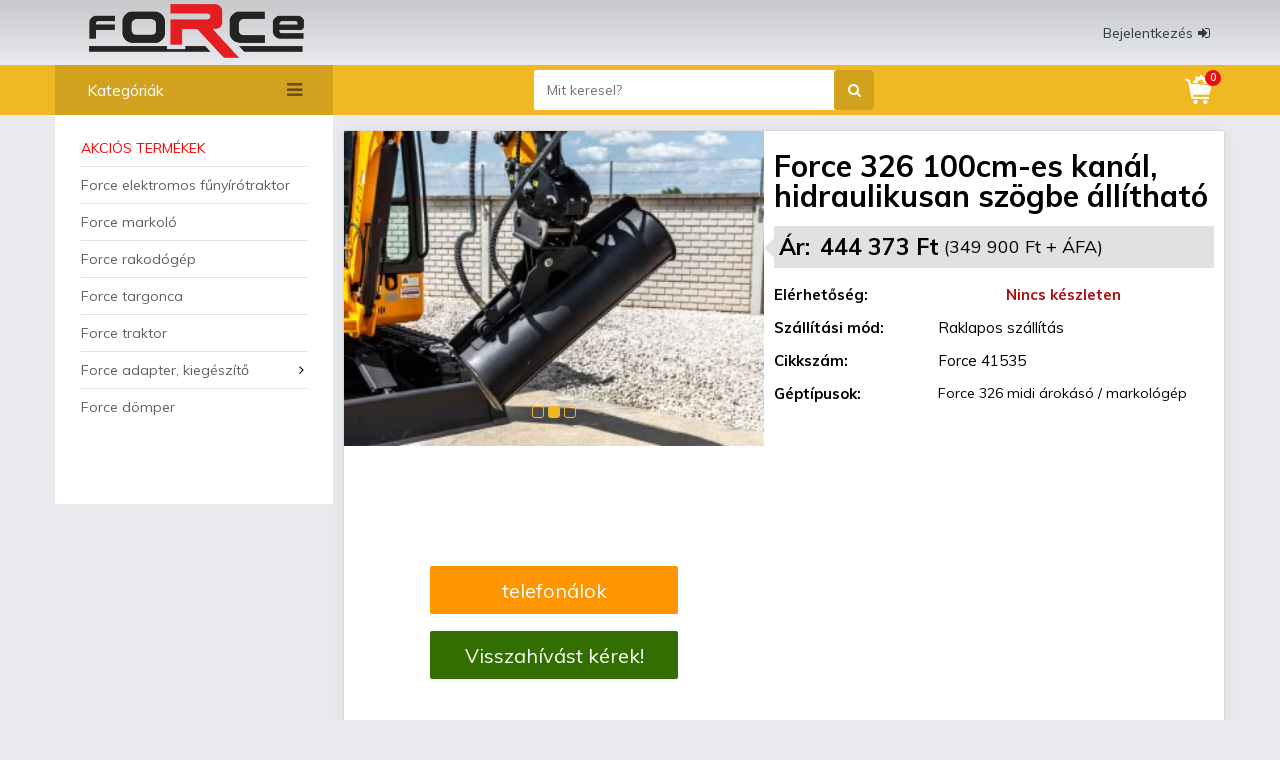

--- FILE ---
content_type: text/css
request_url: https://shop.forcegepek.hu/skins/forcegepek/css/style.min.css?v=1732269612
body_size: 27218
content:
@charset "UTF-8";/*! normalize.css v8.0.0 | MIT License | github.com/necolas/normalize.css */html{line-height:1.15;-webkit-text-size-adjust:100%}body{margin:0}h1{font-size:2em;margin:.67em 0}hr{box-sizing:content-box;height:0;overflow:visible}pre{font-family:monospace,monospace;font-size:1em}a{background-color:transparent}abbr[title]{border-bottom:none;text-decoration:underline;text-decoration:underline dotted}b,strong{font-weight:bolder}code,kbd,samp{font-family:monospace,monospace;font-size:1em}small{font-size:80%}sub,sup{font-size:75%;line-height:0;position:relative;vertical-align:baseline}sub{bottom:-.25em}sup{top:-.5em}img{border-style:none}button,input,optgroup,select,textarea{font-family:inherit;font-size:100%;line-height:1.15;margin:0}button,input{overflow:visible}button,select{text-transform:none}[type=button],[type=reset],[type=submit],button{-webkit-appearance:button}[type=button]::-moz-focus-inner,[type=reset]::-moz-focus-inner,[type=submit]::-moz-focus-inner,button::-moz-focus-inner{border-style:none;padding:0}[type=button]:-moz-focusring,[type=reset]:-moz-focusring,[type=submit]:-moz-focusring,button:-moz-focusring{outline:1px dotted ButtonText}fieldset{padding:.35em .75em .625em}legend{box-sizing:border-box;color:inherit;display:table;max-width:100%;padding:0;white-space:normal}progress{vertical-align:baseline}textarea{overflow:auto}[type=checkbox],[type=radio]{box-sizing:border-box;padding:0}[type=number]::-webkit-inner-spin-button,[type=number]::-webkit-outer-spin-button{height:auto}[type=search]{-webkit-appearance:textfield;outline-offset:-2px}[type=search]::-webkit-search-decoration{-webkit-appearance:none}::-webkit-file-upload-button{-webkit-appearance:button;font:inherit}details{display:block}summary{display:list-item}template{display:none}[hidden]{display:none}.slick-slider{position:relative;display:block;box-sizing:border-box;-webkit-user-select:none;-moz-user-select:none;-ms-user-select:none;user-select:none;-webkit-touch-callout:none;-khtml-user-select:none;-ms-touch-action:pan-y;touch-action:pan-y;-webkit-tap-highlight-color:transparent}.slick-list{position:relative;display:block;overflow:hidden;margin:0;padding:0}.slick-list:focus{outline:0}.slick-list.dragging{cursor:pointer;cursor:hand}.slick-slider .slick-list,.slick-slider .slick-track{-webkit-transform:translate3d(0,0,0);-moz-transform:translate3d(0,0,0);-ms-transform:translate3d(0,0,0);-o-transform:translate3d(0,0,0);transform:translate3d(0,0,0)}.slick-track{position:relative;top:0;left:0;display:block;margin-left:auto;margin-right:auto}.slick-track:after,.slick-track:before{display:table;content:''}.slick-track:after{clear:both}.slick-loading .slick-track{visibility:hidden}.slick-slide{display:none;float:left;height:100%;min-height:1px}[dir=rtl] .slick-slide{float:right}.slick-slide img{display:block}.slick-slide.slick-loading img{display:none}.slick-slide.dragging img{pointer-events:none}.slick-initialized .slick-slide{display:block}.slick-loading .slick-slide{visibility:hidden}.slick-vertical .slick-slide{display:block;height:auto;border:1px solid transparent}.slick-arrow.slick-hidden{display:none}.slick-lightbox{position:fixed;top:0;left:0;z-index:99999;width:100%;height:100%;background:#000;-webkit-transition:opacity .5s ease;transition:opacity .5s ease}.slick-lightbox .slick-loading .slick-list{background-color:transparent}.slick-lightbox .slick-prev{left:15px}.slick-lightbox .slick-next{right:15px}.slick-lightbox-hide{opacity:0}.slick-lightbox-hide.slick-lightbox-ie{-ms-filter:"alpha(opacity=0)"}.slick-lightbox-hide-init{position:absolute;top:-9999px;opacity:0}.slick-lightbox-hide-init.slick-lightbox-ie{-ms-filter:"alpha(opacity=0)"}.slick-lightbox-inner{position:fixed;top:0;left:0;width:100%;height:100%}.slick-lightbox-slick-item{text-align:center;overflow:hidden}.slick-lightbox-slick-item:before{content:'';display:inline-block;height:100%;vertical-align:middle;margin-right:-.25em}.slick-caption-bottom .slick-lightbox-slick-item .slick-lightbox-slick-item .slick-lightbox-slick-caption{position:absolute;bottom:0;left:0;text-align:center;width:100%;margin-bottom:20px}.slick-caption-dynamic .slick-lightbox-slick-item .slick-lightbox-slick-item .slick-lightbox-slick-caption{display:block;text-align:center}.slick-lightbox-slick-item-inner{display:inline-block;vertical-align:middle;max-width:90%;max-height:90%}.slick-lightbox-slick-img{margin:0 auto;display:block;max-width:90%;max-height:90%}.slick-lightbox-slick-caption{margin:10px 0 0;color:#fff}.slick-lightbox-close{position:absolute;top:15px;right:15px;display:block;height:20px;width:20px;line-height:0;font-size:0;cursor:pointer;background:0 0;color:transparent;padding:0;border:0}.slick-lightbox-close:focus{outline:0}.slick-lightbox-close:before{font-family:slick;font-size:20px;line-height:1;color:#fff;opacity:.85;-webkit-font-smoothing:antialiased;-moz-osx-font-smoothing:grayscale;content:'×'}*{margin:0;padding:0;outline:0;font-display:swap;font-family:Muli,sans-serif;font-size:14px;-webkit-box-sizing:border-box;-moz-box-sizing:border-box;box-sizing:border-box;text-rendering:optimizeLegibility;-webkit-font-smoothing:antialiased;-moz-osx-font-smoothing:grayscale}a{text-decoration:none}button{cursor:pointer}ol,ul{list-style:none}ol{color:rgba(50,59,61,.8)}ol li{display:inline-block;vertical-align:top}ol li a{text-decoration:none;color:rgba(50,59,61,.8)}ol li a.active{color:#d2a11e}ol li:after{content:' > ';padding:0 5px}ol li:last-child:after{content:''!important}button,input[type=email],input[type=number],input[type=password],input[type=text]{-webkit-border-radius:3px;-moz-border-radius:3px;-ms-border-radius:3px;border-radius:3px}input[type=number]{-moz-appearance:textfield;appearance:textfield}input[type=number]::-webkit-inner-spin-button,input[type=number]::-webkit-outer-spin-button{-webkit-appearance:none}.brad4{-webkit-border-radius:4px;-moz-border-radius:4px;-ms-border-radius:4px;border-radius:4px}.clear{clear:both}.micc{display:none}.only-desktop,.only-mobile,.only-tablet{display:none}.stickyZ{position:relative;z-index:90}.cartBack{-webkit-border-radius:3px;-moz-border-radius:3px;-ms-border-radius:3px;border-radius:3px;border:1px solid #d7d7d7;background-color:rgba(0,0,0,.6);color:#fff;font-weight:700;text-align:center;text-transform:uppercase;cursor:pointer}.cartBack:hover{border:1px solid #d7d7d7;background-color:rgba(0,0,0,.4)}.cartNext{-webkit-border-radius:3px;-moz-border-radius:3px;-ms-border-radius:3px;border-radius:3px;border:1px solid #d2a11e;background-color:#d2a11e;color:#fff;font-weight:700;text-align:center;text-transform:uppercase;cursor:pointer}.cartNext:hover{border:1px solid #f0b823;background-color:#f0b823}.cartNext i{-webkit-border-top-right-radius:3px;-moz-border-top-right-radius:3px;-ms-border-top-right-radius:3px;border-top-right-radius:3px;-webkit-border-bottom-right-radius:3px;-moz-border-bottom-right-radius:3px;-ms-border-bottom-right-radius:3px;border-bottom-right-radius:3px;border:1px solid #f0b823;background-color:#f0b823;color:#fff}body{background-color:#e8eaed}footer,header,main{display:block;width:100%}header .hline1,header .hline2{display:block;width:100%}header .hline1{background-image:-moz-linear-gradient(-90deg,rgba(0,0,0,.15) 0,rgba(0,0,0,0) 100%);background-image:-webkit-linear-gradient(-90deg,rgba(0,0,0,.15) 0,rgba(0,0,0,0) 100%);background-image:-ms-linear-gradient(-90deg,rgba(0,0,0,.15) 0,rgbaa(0,0,0,0) 100%)}header .hline1 .container .h1c-center,header .hline1 .container .h1c-left,header .hline1 .container .h1c-right{display:inline-block;vertical-align:top}header .hline1 .container .h1c-left .h1c-left-img,header .hline1 .container .h1c-left .h1c-left-logo,header .hline1 .container .h1c-left .h1c-left-text{display:inline-block;vertical-align:top}header .hline1 .container .h1c-left .h1c-left-text h1{font-weight:400}header .hline1 .container .h1c-left .h1c-left-text span.co{color:#000}header .hline1 .container .h1c-left .h1c-left-text span.ws{color:#d2a11e;font-weight:600}header .hline1 .container .h1c-left .h1c-left-logo{width:100%}header .hline1 .container .h1c-center .flags .more{-webkit-border-radius:3px;-moz-border-radius:3px;-ms-border-radius:3px;border-radius:3px;background-color:#fff;border:1px solid #d9dedf}header .hline1 .container .h1c-center .flags .more a{border:1px solid #fff}header .hline1 .container .h1c-center .flags .more a:hover{background-color:#fff;border:1px solid #d9dedf}header .hline1 .container .h1c-right .profil button{background-color:transparent;border:1px solid transparent;color:#323b3d}header .hline1 .container .h1c-right .profil button i{margin-left:5px}header .hline1 .container .h1c-right .profil button.login{padding:0 10px 0 15px}header .hline1 .container .h1c-right .profil button.login:hover{background-color:#fff;border:1px solid #d9dedf}header .hline1 .container .h1c-right .profil .profilbox{background-color:#fff;border:1px solid #d9dedf;color:#323b3d}header .hline1 .container .h1c-right .profil .profilbox a{border-bottom:1px solid #e0e2e1;color:#323b3d}header .hline1 .container .h1c-right .profil .profilbox a:hover{background-color:#d9dedf}header .hline1 .container .h1c-right .profil .profilbox button:hover{background-color:#fff;border:1px solid #d9dedf}header .hline2{background-color:#f0b823}header .hline2 .container .h2c-center,header .hline2 .container .h2c-left,header .hline2 .container .h2c-right{display:inline-block;vertical-align:top}header .hline2 .container .h2c-left button{width:100%;height:100%;background-color:#d2a11e;border:none;-webkit-border-radius:0;-moz-border-radius:0;-ms-border-radius:0;border-radius:0}header .hline2 .container .h2c-left button span{color:#fff}header .hline2 .container .h2c-left button i{color:rgba(0,0,0,.5)}header .hline2 .container .h2c-left .big-menu{background-color:#fff}header .hline2 .container .h2c-left .mobile-menu{background-color:#d2a11e}header .hline2 .container .h2c-center .search input{border:none}header .hline2 .container .h2c-center .search button{border:none;background-color:#d2a11e;width:40px;height:40px;color:#fff}header .hline2 .container .h2c-center .search button:hover{color:#000}header .hline2 .container .h2c-right{width:50px;height:50px}header .hline2 .container .h2c-right button{display:block;width:50px;height:50px;border:none}header .hline2 .container .h2c-right button.cart{background:#f0b823 url(../images/icon-cart-white.png) 10px 10px no-repeat}header .hline2 .container .h2c-right button.cart:hover{background:#f0b823 url(../images/icon-cart-black.png) 10px 10px center no-repeat}header .hline2 .container .h2c-right sup{display:block;position:relative;z-index:91;width:16px;height:16px;line-height:12px;padding:3px;margin-top:-40px;margin-left:30px;padding:1px 5px;-webkit-border-radius:100%;-moz-border-radius:100%;-ms-border-radius:100%;border-radius:100%;background-color:#e81010;color:#fff;font-size:11px;font-weight:600}header .hline2 .container .h2c-right .cart-preview{background-color:#fff;border:2px solid #e0e2e1}header .hline2 .container .h2c-right .cart-preview .cp-title{width:90%;text-align:center;font-weight:700}header .hline2 .container .h2c-right .cart-preview .cp-title .cp-is{padding-bottom:10px;border-bottom:1px solid #e0e2e1}header .hline2 .container .h2c-right .cart-preview .cart-preview-list{display:block;width:100%}header .hline2 .container .h2c-right .cart-preview .cart-preview-list .cp-line{display:block}header .hline2 .container .h2c-right .cart-preview .cart-preview-list .cp-line .no{display:inline-block;vertical-align:top;text-align:center;color:rgba(50,59,61,.5)}header .hline2 .container .h2c-right .cart-preview .cart-preview-list .cp-line .item-info{display:inline-block;vertical-align:top;border-bottom:1px solid #e0e2e1}header .hline2 .container .h2c-right .cart-preview .cart-preview-list .cp-line .item-info .ii-name{width:100%;color:#000;overflow:hidden}header .hline2 .container .h2c-right .cart-preview .cart-preview-list .cp-line .item-info .ii-qp,header .hline2 .container .h2c-right .cart-preview .cart-preview-list .cp-line .item-info .ii-text{font-weight:600}header .hline2 .container .h2c-right .cart-preview .cart-preview-list .cp-line .item-info .ii-qp .block1,header .hline2 .container .h2c-right .cart-preview .cart-preview-list .cp-line .item-info .ii-text .block1{display:inline-block;vertical-align:top}header .hline2 .container .h2c-right .cart-preview .cart-preview-list .cp-line .item-info .ii-qp .block1 input,header .hline2 .container .h2c-right .cart-preview .cart-preview-list .cp-line .item-info .ii-text .block1 input{border:1px solid #e0e2e1;color:#000;text-align:center;-webkit-border-radius:3px;-moz-border-radius:3px;-ms-border-radius:3px;border-radius:3px}header .hline2 .container .h2c-right .cart-preview .cart-preview-list .cp-line .item-info .ii-qp .block2,header .hline2 .container .h2c-right .cart-preview .cart-preview-list .cp-line .item-info .ii-text .block2{display:inline-block;vertical-align:top;text-align:right;overflow:hidden}header .hline2 .container .h2c-right .cart-preview .cart-preview-list .cp-line .item-info .ii-text{text-transform:uppercase;color:rgba(50,59,61,.5)}header .hline2 .container .h2c-right .cart-preview .cart-preview-list .cp-line .item-info .ii-qp .ii-price{font-weight:700;overflow:hidden}header .hline2 .container .h2c-right .cart-preview .cart-preview-list .cp-shipping{border-bottom:1px solid #e0e2e1}header .hline2 .container .h2c-right .cart-preview .cart-preview-list .cp-shipping .row div{display:inline-block;vertical-align:top}header .hline2 .container .h2c-right .cart-preview .cart-preview-list .cp-shipping .row div.block2{font-weight:700;text-align:right;overflow:hidden}header .hline2 .container .h2c-right .cart-preview .cart-preview-list .cp-sum div{display:inline-block;vertical-align:top}header .hline2 .container .h2c-right .cart-preview .cart-preview-list .cp-sum div.block1{text-transform:uppercase}header .hline2 .container .h2c-right .cart-preview .cart-preview-list .cp-sum div.block2{font-weight:700;text-align:right;color:#d2a11e;overflow:hidden}main h2,main h3{color:#d2a11e;font-weight:400}main .box{background-color:#fff;border:1px solid #d7d7d7;-webkit-border-radius:3px;-moz-border-radius:3px;-ms-border-radius:3px;border-radius:3px;box-shadow:0 0 15px 0 rgba(2,2,2,.05)}main .slick-dots{color:#f0b823;list-style:none;text-align:center;margin-top:-50px}main .slick-dots li{position:relative;display:inline-block;width:12px;height:12px;margin:0 2px;padding:0;cursor:pointer}main .slick-dots li button{font-size:0;line-height:0;width:12px;height:12px;padding:0;background-color:transparent;border:1px solid #f0b823}main .slick-dots li.slick-active button{background-color:#f0b823}main .main-top .group-banner .breadcrumbs{color:#d2a11e}main .main-top .group-banner .breadcrumbs li a{color:#d2a11e}main .main-top .group-banner .col1 h1{color:#c82020}main .main-top .group-banner .col1 p{color:#f0b823}main .shadow-row{display:block;width:100%;opacity:.15;background-image:-webkit-gradient(linear,left top,left bottom,color-stop(0,#e8eaed),color-stop(1,#000));background-image:-o-linear-gradient(bottom,#e8eaed 0,#000 100%);background-image:-moz-linear-gradient(bottom,#e8eaed 0,#000 100%);background-image:-webkit-linear-gradient(bottom,#e8eaed 0,#000 100%);background-image:-ms-linear-gradient(bottom,#e8eaed 0,#000 100%);background-image:linear-gradient(to bottom,#e8eaed 0,#000 100%)}main .item-card .image img,main .item-home-big .image img{-webkit-border-top-left-radius:3px;-moz-border-top-left-radius:3px;-ms-border-top-left-radius:3px;border-top-left-radius:3px;-webkit-border-top-right-radius:3px;-moz-border-top-right-radius:3px;-ms-border-top-right-radius:3px;border-top-right-radius:3px}main .item-card .action,main .item-home-big .action{background:url(../images/icon-action-red.png) top center no-repeat}main .item-card .name,main .item-home-big .name{overflow:hidden}main .item-card .name a,main .item-home-big .name a{width:100%;font-weight:700;color:#000}main .item-card .status,main .item-home-big .status{font-weight:700}main .item-card .status span.onstock,main .item-home-big .status span.onstock{-webkit-border-radius:3px;-moz-border-radius:3px;-ms-border-radius:3px;border-radius:3px;background-color:#3f8e00;color:#fff}main .item-card .status span.orderable,main .item-home-big .status span.orderable{background-color:transparent;color:#f89200}main .item-card .status span.outof,main .item-home-big .status span.outof{background-color:transparent;color:#ae0e0e}main .item-card .status span.last1,main .item-home-big .status span.last1{-webkit-border-radius:3px;-moz-border-radius:3px;-ms-border-radius:3px;border-radius:3px;background-color:#f89200;color:#fff}main .item-card .status span.last2,main .item-home-big .status span.last2{-webkit-border-radius:3px;-moz-border-radius:3px;-ms-border-radius:3px;border-radius:3px;background-color:#f89200;color:#fff}main .item-card .price-action span.old,main .item-home-big .price-action span.old{text-decoration:line-through}main .item-card .price-action span.percent,main .item-home-big .price-action span.percent{font-weight:700}main .item-card .price,main .item-home-big .price{color:#000}main .item-card .price span.value,main .item-home-big .price span.value{font-weight:700}main .item-card .price-net,main .item-home-big .price-net{color:#000}main .item-card .add i.fa-shopping-cart,main .item-home-big .add i.fa-shopping-cart{-webkit-border-top-left-radius:3px;-moz-border-top-left-radius:3px;-ms-border-top-left-radius:3px;border-top-left-radius:3px;-webkit-border-bottom-left-radius:3px;-moz-border-bottom-left-radius:3px;-ms-border-bottom-left-radius:3px;border-bottom-left-radius:3px;background-color:#e81010;color:#fff}main .item-card .add .addToCart,main .item-home-big .add .addToCart{border:none;-webkit-border-radius:3px;-moz-border-radius:3px;-ms-border-radius:3px;border-radius:3px;background-color:#d2a11e;color:#fff}main .item-card .add .addToCart:hover,main .item-home-big .add .addToCart:hover{background-color:#d2a11e}main .item-card .add .qtybox input,main .item-home-big .add .qtybox input{-webkit-border-radius:3px;-moz-border-radius:3px;-ms-border-radius:3px;border-radius:3px;border:1px solid #d2a11e;background-color:#000;color:#fff;font-weight:700;text-align:center}main .item-card .add .qtybox button,main .item-home-big .add .qtybox button{border:1px solid #d2a11e;background-color:#f0b823}main .item-card .add .qtybox button i,main .item-home-big .add .qtybox button i{color:#fff}main .item-list-view .item-card .ship-info{background-color:rgba(63,142,0,.2);color:#7c7c7c;font-weight:700;text-align:center;-webkit-border-radius:3px;-moz-border-radius:3px;-ms-border-radius:3px;border-radius:3px}main .welcome div{display:inline-block;vertical-align:top}main .welcome .col2 span{color:#f0b823}main .welcome .col2 span strong{color:#d2a11e}main .welcome .col3 a,main .welcome .col3 button{display:block;background-color:#d2a11e;border:1px solid #d2a11e;-webkit-border-radius:3px;-moz-border-radius:3px;-ms-border-radius:3px;border-radius:3px;color:#fff;font-weight:700;text-align:center;cursor:pointer}main .welcome .col3 a:hover,main .welcome .col3 button:hover{background-color:#f0b823;border:1px solid #f0b823}main .others{display:block;width:100%;background-color:#c9c9c9}main .others .shadow-top{display:block;width:100%;opacity:.15;background-image:-webkit-gradient(linear,left top,left bottom,color-stop(0,#000),color-stop(1,#c9c9c9));background-image:-o-linear-gradient(bottom,#000 0,#c9c9c9 100%);background-image:-moz-linear-gradient(bottom,#000 0,#c9c9c9 100%);background-image:-webkit-linear-gradient(bottom,#000 0,#c9c9c9 100%);background-image:-ms-linear-gradient(bottom,#000 0,#c9c9c9 100%);background-image:linear-gradient(to bottom,#000 0,#c9c9c9 100%)}main .others .container h2{color:#fff}main .others .shadow-bottom{display:block;position:relative;bottom:0;width:100%;opacity:.15;background-image:-webkit-gradient(linear,left top,left bottom,color-stop(0,#c9c9c9),color-stop(1,#000));background-image:-o-linear-gradient(bottom,#c9c9c9 0,#000 100%);background-image:-moz-linear-gradient(bottom,#c9c9c9 0,#000 100%);background-image:-webkit-linear-gradient(bottom,#c9c9c9 0,#000 100%);background-image:-ms-linear-gradient(bottom,#c9c9c9 0,#000 100%);background-image:linear-gradient(to bottom,#c9c9c9 0,#000 100%)}main .offers{display:block;width:100%}main .offers .subscribe div{display:inline-block;vertical-align:top}main .offers .subscribe div.col2 span{color:#f0b823}main .offers .subscribe div.col2 span strong{color:#d2a11e}main .offers .subscribe div.col3 input{border:1px solid #d2a11e;background-color:#e8eaed}main .offers .subscribe div.col3 button{-webkit-border-radius:3px;-moz-border-radius:3px;-ms-border-radius:3px;border-radius:3px;border:1px solid #999;background-color:#fff}main .offers .subscribe div.col3 button i{display:none;color:#d2a11e;font-weight:700}main .offers .subscribe div.col3 span{color:#f0b823}main .offers .subscribe div.col3 .subscribeResp{display:none;color:#d2a11e;font-weight:700}main .offers .subscribe div.col4 button{display:block;background-color:#d2a11e;border:1px solid #d2a11e;-webkit-border-radius:3px;-moz-border-radius:3px;-ms-border-radius:3px;border-radius:3px;color:#fff;font-weight:700;text-align:center;cursor:pointer}main .offers .subscribe div.col4 button:hover{background-color:#f0b823;border:1px solid #f0b823}main .pre-blog .col1 span{display:block;width:100%}main .pre-blog .col1 span.title1{color:#f0b823}main .pre-blog .col1 span.title2{color:#d2a11e}main .pre-blog .col1 p{color:#000;text-overflow:elipsis}main .pre-blog .col1 p a{color:#f0b823}main .link1{display:block;border:1px solid #d2a11e;background-color:#d2a11e;font-weight:700;color:#fff;text-align:center;text-transform:uppercase}main .link1:hover{border:1px solid #f0b823;background-color:#f0b823}main .form .form-title{display:block;width:100%;font-weight:700;color:#333}main .form .form-field-1 .error,main .form .form-field-2 .error{float:right;background-color:red;color:#fff}main .form input,main .form select,main .form textarea{border:2px solid #e0e2e1;-webkit-border-radius:3px;-moz-border-radius:3px;-ms-border-radius:3px;border-radius:3px}main .form label{font-weight:600}main .form button{-webkit-border-radius:3px;-moz-border-radius:3px;-ms-border-radius:3px;border-radius:3px}main .form button.cbButton{border:2px solid #e0e2e1;background-color:#fff}main .form button.cbButton i{font-weight:700;color:#f0b823}main .form button.sendForm{display:block;border:1px solid #d2a11e;background-color:#d2a11e;font-weight:700;color:#fff;text-align:center;text-transform:uppercase}main .form button.sendForm:hover{border:1px solid #f0b823;background-color:#f0b823}main .form .response-error{width:100%;border:2px solid #da2128;-webkit-border-radius:3px;-moz-border-radius:3px;-ms-border-radius:3px;border-radius:3px;background-color:rgba(218,33,40,.1);color:#da2128;font-weight:600}main .form .response-ok{width:100%;border:2px solid #87d37c;-webkit-border-radius:3px;-moz-border-radius:3px;-ms-border-radius:3px;border-radius:3px;background-color:rgba(135,211,124,.1);color:#87d37c;font-weight:600}main .reg-types button{border:2px solid rgba(50,59,61,.15);background-color:rgba(50,59,61,.05);-webkit-border-radius:3px;-moz-border-radius:3px;-ms-border-radius:3px;border-radius:3px}main .reg-types button i{display:none;float:right;-webkit-border-radius:100%;-moz-border-radius:100%;-ms-border-radius:100%;border-radius:100%;background-color:#d2a11e;color:#fff;text-align:center}main .reg-types button label{display:block;width:100%;fone-weight:bold;text-align:center}main .reg-types button span{display:block;width:100%;text-align:center}main .reg-types button.active{border:2px solid #d2a11e;background-color:rgba(240,184,35,.25)}main .reg-types button.active i{display:block}main .infoLine{display:block;width:100%;background-color:#cceffc;border:1px solid #7bd6f8;font-size:18px;color:#000}main .infoLine i{color:#00aff0;font-weight:700;margin-right:15px}main .main-container .cbButton{border:2px solid #e0e2e1;background-color:#fff}main .main-container .cbButton i{font-weight:700;color:#f0b823!important}main .main-container .mc-left .subgroups{background-color:rgba(240,184,35,.25);border:1px solid #d7d7d7;-webkit-border-radius:3px;-moz-border-radius:3px;-ms-border-radius:3px;border-radius:3px;box-shadow:0 0 15px 0 rgba(2,2,2,.05);color:#d2a11e}main .main-container .mc-left .subgroups span{font-weight:700}main .main-container .mc-left .subgroups ul{list-style:none;padding:0;margin:0}main .main-container .mc-left .subgroups ul li{color:#d2a11e}main .main-container .mc-left .subgroups ul li a{color:#d2a11e}main .main-container .mc-left .sub-box{border:1px solid #d7d7d7;-webkit-border-radius:3px;-moz-border-radius:3px;-ms-border-radius:3px;border-radius:3px;box-shadow:0 0 15px 0 rgba(2,2,2,.05);background-color:rgba(255,255,255,.5)}main .main-container .mc-left .left-list-filter{background-color:rgba(240,184,35,.25);border:1px solid #d7d7d7;-webkit-border-radius:3px;-moz-border-radius:3px;-ms-border-radius:3px;border-radius:3px;box-shadow:0 0 15px 0 rgba(2,2,2,.05);color:#d2a11e}main .main-container .mc-left .left-list-filter label{font-weight:700}main .main-container .mc-left .left-list-filter select{border:none}main .main-container .mc-left .left-list-filter button{background-color:#d2a11e;border:1px solid #d2a11e;color:#fff;font-weight:700;text-transform:uppercase}main .main-container .mc-right .groupDesc{display:block;width:100%}main .main-container .mc-right .groupDesc p{text-align:justify}main .main-container .mc-right .groupDesc h2,main .main-container .mc-right .groupDesc h3{text-align:left}main .main-container .mc-right .listFilters{width:100%}main .main-container .mc-right .listFilters a,main .main-container .mc-right .listFilters select{border:1px solid #fff;background-color:#fff;color:rgba(50,59,61,.5)}main .main-container .mc-right .listFilters a{text-align:center}main .main-container .mc-right .listFilters a.view-active,main .main-container .mc-right .listFilters a:hover{background-color:#d2a11e;border:1px solid #f0b823;color:#fff}main .main-container .mc-right .group-filter,main .main-container .mc-right .list-machine-type{background-color:rgba(240,184,35,.25);border:1px solid #d7d7d7;-webkit-border-radius:3px;-moz-border-radius:3px;-ms-border-radius:3px;border-radius:3px;box-shadow:0 0 15px 0 rgba(2,2,2,.05);color:#d2a11e}main .main-container .mc-right .group-filter span,main .main-container .mc-right .list-machine-type span{font-weight:700}main .main-container .mc-right .group-filter label,main .main-container .mc-right .list-machine-type label{font-weight:700}main .main-container .mc-right .group-filter select,main .main-container .mc-right .list-machine-type select{border:none}main .main-container .mc-right .group-filter button,main .main-container .mc-right .list-machine-type button{background-color:#d2a11e;border:1px solid #d2a11e;color:#fff;font-weight:700;text-transform:uppercase}main .main-container .mc-right .product .product-left .product-callaction .pCalling{border:1px solid #fff;color:#fff;background-color:#ff9600;-webkit-border-radius:3px;-moz-border-radius:3px;-ms-border-radius:3px;border-radius:3px}main .main-container .mc-right .product .product-left .product-callaction .pCalling:hover{background-color:#d87f00}main .main-container .mc-right .product .product-left .product-callaction .pCallback{border:1px solid #fff;color:#fff;background-color:#326f00;-webkit-border-radius:3px;-moz-border-radius:3px;-ms-border-radius:3px;border-radius:3px}main .main-container .mc-right .product .product-left .product-callaction .pCallback:hover{background-color:#2e4f00}main .main-container .mc-right .product .product-right h1{font-weight:700}main .main-container .mc-right .product .product-right .arrow-left{border-right:10px solid #e1e1e1}main .main-container .mc-right .product .product-right .prices{background-color:#e1e1e1}main .main-container .mc-right .product .product-right .prices label{font-weight:700}main .main-container .mc-right .product .product-right .prices span{font-weight:700}main .main-container .mc-right .product .product-right .prices span.pp-old{font-weight:400;text-decoration:line-through}main .main-container .mc-right .product .product-right .prices span.pp-new{color:#db1a1a}main .main-container .mc-right .product .product-right .prices span.pp-net{font-weight:400}main .main-container .mc-right .product .product-right .prices div.pp-percent div.arrow-left{border-right:10px solid #db1a1a}main .main-container .mc-right .product .product-right .prices div.pp-percent span.no{background-color:#db1a1a;font-weight:700;color:#fff;text-align:center}main .main-container .mc-right .product .product-right .apdates span{font-weight:700}main .main-container .mc-right .product .product-right .details label{font-weight:700}main .main-container .mc-right .product .product-right .details a{color:#000}main .main-container .mc-right .product .product-right .details a:hover{text-decoration:underline}main .main-container .mc-right .product .product-right .details span .info{font-weight:700;cursor:pointer}main .main-container .mc-right .product .product-right .details span.status{font-weight:700;text-align:center}main .main-container .mc-right .product .product-right .details span.onstock{-webkit-border-radius:3px;-moz-border-radius:3px;-ms-border-radius:3px;border-radius:3px;background-color:#3f8e00;color:#fff}main .main-container .mc-right .product .product-right .details span.orderable{background-color:transparent;color:#f89200}main .main-container .mc-right .product .product-right .details span.outof{background-color:transparent;color:#ae0e0e}main .main-container .mc-right .product .product-right .details span.last1{-webkit-border-radius:3px;-moz-border-radius:3px;-ms-border-radius:3px;border-radius:3px;background-color:#f89200;color:#fff}main .main-container .mc-right .product .product-right .details span.last2{-webkit-border-radius:3px;-moz-border-radius:3px;-ms-border-radius:3px;border-radius:3px;background-color:#f89200;color:#fff}main .main-container .mc-right .product .product-right .cartbox .cb-left{text-align:center}main .main-container .mc-right .product .product-right .cartbox .cb-left input{border:1px solid #e0e2e1;-webkit-border-radius:3px;-moz-border-radius:3px;-ms-border-radius:3px;border-radius:3px;text-align:center}main .main-container .mc-right .product .product-right .cartbox .cb-right .addToCart{font-weight:700;border:none;-webkit-border-radius:3px;-moz-border-radius:3px;-ms-border-radius:3px;border-radius:3px;background-color:#d2a11e;color:#fff}main .main-container .mc-right .product .product-right .cartbox .cb-right .addToCart:hover{background-color:#d2a11e}main .main-container .mc-right .product .product-right .cartbox .cb-right .addToCart i{-webkit-border-top-left-radius:3px;-moz-border-top-left-radius:3px;-ms-border-top-left-radius:3px;border-top-left-radius:3px;-webkit-border-bottom-left-radius:3px;-moz-border-bottom-left-radius:3px;-ms-border-bottom-left-radius:3px;border-bottom-left-radius:3px;background-color:#e81010;color:#fff}main .main-container .mc-right .product .props .p-tabs{background-color:#e1e1e1;font-weight:600}main .main-container .mc-right .product .props .p-tabs button{border:none;background-color:transparent;text-align:center}main .main-container .mc-right .product .props .p-tabs button.active{background-color:rgba(50,59,61,.3);color:#fff}main .main-container .mc-right .product .props .p-content .question{display:none}main .main-container .mc-right .product .props .p-content .question input.error{border:2px solid #db1a1a}main .main-container .mc-right .product .props .p-content .question textarea{resize:none}main .main-container .mc-right .product .props .p-content .question textarea.error{border:2px solid #db1a1a}main .main-container .mc-right .product .props .p-content .question button{border:1px solid #d2a11e;-webkit-border-radius:3px;-moz-border-radius:3px;-ms-border-radius:3px;border-radius:3px;background-color:#d2a11e;color:#fff;font-weight:700;text-align:center}main .main-container .mc-right .product .props .p-content .question button:hover{border:1px solid #f0b823;background-color:#f0b823}main .main-container .cart-list-header div{font-weight:600;color:rgba(50,59,61,.8)}main .main-container .cart-list .cart-item{border-top:1px solid #e0e2e1}main .main-container .cart-list .cart-item div{color:#000}main .main-container .cart-list .cart-item div.name{font-size:600}main .main-container .cart-list .cart-item div.sum-price span.b,main .main-container .cart-list .cart-item div.unit-price span.b{font-weight:900}main .main-container .cart-list .cart-item div.sum-price span.n,main .main-container .cart-list .cart-item div.sum-price span.u,main .main-container .cart-list .cart-item div.unit-price span.n,main .main-container .cart-list .cart-item div.unit-price span.u{color:rgba(50,59,61,.8)}main .main-container .cart-list .cart-item div.del{text-align:center}main .main-container .cart-list .cart-item div.del button{background:0 0;border:none;color:rgba(50,59,61,.8)}main .main-container .cart-list .cart-item div.del button:hover{color:red}main .main-container .half-box .title{font-weight:600;color:rgba(50,59,61,.8)}main .main-container .half-box label{font-weight:600;color:rgba(50,59,61,.5)}main .main-container .half-box label.total{border-top:1px solid #e0e2e1}main .main-container .half-box textarea{border:2px solid #e0e2e1;color:rgba(50,59,61,.3)}main .main-container .half-box textarea:active,main .main-container .half-box textarea:focus{color:rgba(50,59,61,.8)}main .main-container .half-box span{font-weight:900;color:#000;text-align:right}main .main-container .half-box span.cart-sum,main .main-container .half-box span.csb-total-sum{border-top:1px solid #e0e2e1;color:#d2a11e}main .main-container .half-box .acceptline a{color:#f0b823}main .main-container .half-box .acceptline a:hover{text-decoration:underline}main .main-container .checkout .stepno{display:inline-block;vertical-align:top;-webkit-border-radius:100%;-moz-border-radius:100%;-ms-border-radius:100%;border-radius:100%;background-color:#f0b823;color:#fff;text-align:center;margin-right:10px}main .main-container .checkout .cab-col1 .cab-title,main .main-container .checkout .cab-col2 .cab-title{color:rgba(50,59,61,.8);font-weight:900;text-transform:uppercase}main .main-container .checkout .cab-col1 label,main .main-container .checkout .cab-col2 label{font-weight:900;color:rgba(50,59,61,.8)}main .main-container .checkout .cab-col1 span,main .main-container .checkout .cab-col2 span{color:#000;font-weight:700}main .main-container .checkout .buttons{display:block;width:100%;height:70px;padding:20px 25px 10px 25px;text-align:right}main .main-container .checkout .buttons button{height:40px;line-height:40px;width:200px;text-align:center}main .main-container .checkout .buttons button i{width:40px;height:40px;line-height:40px;margin-top:-1px}main .main-container .checkout .buttons button.cartBack{margin-right:15px}main .main-container .checkout .buttons button.cartBack i{float:left;margin-left:-1px}main .main-container .checkout .buttons button.cartNext i{float:right;margin-right:-1px}main .main-container .checkout .cab-table .table-header div{font-weight:600;color:rgba(50,59,61,.8)}main .main-container .checkout .cab-table .table-header div.col1{font-weight:900}main .main-container .checkout .cab-table .table-header div.col2{text-align:center}main .main-container .checkout .cab-table .table-header div.col3,main .main-container .checkout .cab-table .table-header div.col4{text-align:right}main .main-container .checkout .cab-table .table-header div.col5{text-align:center}main .main-container .checkout .cab-table .table-rows div{color:#323b3d}main .main-container .checkout .cab-table .table-footer-sum{background-color:#f5f5f5}main .main-container .checkout .cab-table .table-footer-sum div{border-top:1px solid #e0e2e1;border-bottom:1px solid #e0e2e1;color:#323b3d}main .main-container .checkout .cab-table .table-footer-sum div.col3{font-weight:600}main .main-container .checkout .cab-table .table-footer-scod div.col2,main .main-container .checkout .cab-table .table-footer-scod div.col4,main .main-container .checkout .cab-table .table-footer-scost div.col2,main .main-container .checkout .cab-table .table-footer-scost div.col4{font-weight:900}main .main-container .checkout .more-order .more-order-row{border:2px solid #e0e2e1;background-color:#f5f5f5;-webkit-border-radius:3px;-moz-border-radius:3px;-ms-border-radius:3px;border-radius:3px;cursor:pointer}main .main-container .checkout .more-order .more-order-row .mor-col1{display:table-cell;vertical-align:middle;text-align:center}main .main-container .checkout .more-order .more-order-row .mor-col1 button{border:2px solid #e0e2e1;background-color:#fff;-webkit-border-radius:100%;-moz-border-radius:100%;-ms-border-radius:100%;border-radius:100%;text-align:center}main .main-container .checkout .more-order .more-order-row .mor-col1 button i{color:#d2a11e}main .main-container .checkout .more-order .more-order-row .mor-col2{display:table-cell;vertical-align:middle}main .main-container .checkout .more-order .active{border:2px solid #d2a11e;background-color:rgba(240,184,35,.25)}main .main-container .checkout .shipping-modes button{border:2px solid rgba(50,59,61,.15);background-color:rgba(50,59,61,.05);-webkit-border-radius:3px;-moz-border-radius:3px;-ms-border-radius:3px;border-radius:3px}main .main-container .checkout .shipping-modes button i{display:none;float:right;-webkit-border-radius:100%;-moz-border-radius:100%;-ms-border-radius:100%;border-radius:100%;background-color:#d2a11e;color:#fff;text-align:center}main .main-container .checkout .shipping-modes button div,main .main-container .checkout .shipping-modes button span{display:block;width:100%;text-align:center}main .main-container .checkout .shipping-modes button .smn{font-weight:600;color:rgba(50,59,61,.8)}main .main-container .checkout .shipping-modes button .smp{font-weight:900;color:#323b3d}main .main-container .checkout .shipping-modes button.active{border:2px solid #d2a11e;background-color:rgba(240,184,35,.25)}main .main-container .checkout .shipping-modes button.active i{display:block}main .main-container .checkout .pay-modes button{border:2px solid rgba(50,59,61,.15);background-color:rgba(50,59,61,.05);-webkit-border-radius:3px;-moz-border-radius:3px;-ms-border-radius:3px;border-radius:3px}main .main-container .checkout .pay-modes button i{display:none;float:right;-webkit-border-radius:100%;-moz-border-radius:100%;-ms-border-radius:100%;border-radius:100%;background-color:#d2a11e;color:#fff;text-align:center}main .main-container .checkout .pay-modes button div,main .main-container .checkout .pay-modes button span{display:block;width:100%;text-align:center}main .main-container .checkout .pay-modes button.active{border:2px solid #d2a11e;background-color:rgba(240,184,35,.25)}main .main-container .checkout .pay-modes button.active i{display:block}main .main-container .checkout .pay-modes button span{font-weight:600;color:rgba(50,59,61,.8)}main .main-container .errorbox{border:2px solid #da2128}main .main-container .finish{background-color:#edf9e5;color:#1e9225}main .main-container .finish i{display:inline-block;vertical-align:middle;width:35px;height:35px;line-height:35px;-webkit-border-radius:100%;-moz-border-radius:100%;-ms-border-radius:100%;border-radius:100%;background-color:#1e9225;color:#fff;text-align:center;font-size:25px}main .main-container .finish h2{display:inline-block;vertical-align:middle;font-weight:700;color:#1e9225}main .main-container .finish span{display:block;width:100%;font-weight:700}footer{position:relative;bottom:0;width:100%}footer .info{width:100%;padding:25px 0;background-color:#f0b823;color:#fff}footer .info .container .block1 a,footer .info .container .block1 div,footer .info .container .block1 span,footer .info .container .block2 a,footer .info .container .block2 div,footer .info .container .block2 span,footer .info .container .block3 a,footer .info .container .block3 div,footer .info .container .block3 span,footer .info .container .block4 a,footer .info .container .block4 div,footer .info .container .block4 span{display:block;width:100%;font-size:16px;line-height:22px}footer .info .container .block1 .title,footer .info .container .block2 .title,footer .info .container .block3 .title,footer .info .container .block4 .title{text-transform:uppercase;font-weight:700;margin-bottom:20px;color:#c82020}footer .info .container .block1 a,footer .info .container .block2 a,footer .info .container .block3 a,footer .info .container .block4 a{color:#fff;font-size:16px}footer .info .container .block3 .quote span{display:block;width:100%;margin-bottom:10px}footer .info .container .block3 .quote span .quote-text{display:none}footer .info .container .block3 .quote span.qtext{overflow-y:scroll;scrollbar-width:none;-ms-overflow-style:none}footer .info .container .block3 .quote span.qtext::-webkit-scrollbar{display:none}footer .info .container .block4 .social a{display:inline-block;vertical-align:top;width:50px;height:50px}footer .info .container .block4 .social a i{display:block;width:45px;height:45px;line-height:45px;-webkit-border-radius:100%;-moz-border-radius:100%;-ms-border-radius:100%;border-radius:100%;background-color:#c82020;font-size:24px;color:#f0b823;text-align:center}footer .info .container .epayments{width:100%;text-align:center;margin-top:20px}footer .other{width:100%;background-color:#3e3e3e;text-align:center}footer .other span{line-height:30px;color:#fff}.loginform{display:none;position:fixed;z-index:1101;width:100%;height:100%;top:0;left:0;text-align:center}.loginform .form{border:1px solid #e3e7e8;-webkit-border-radius:4px;-moz-border-radius:4px;-ms-border-radius:4px;border-radius:4px;box-shadow:0 5px 30px 0 rgba(0,0,0,.08);background:#fff;margin-bottom:10px;color:rgba(50,59,61,.3)}.loginform .form img{display:block;margin:0 auto}.loginform .form .simplelogin{height:30px;line-height:30px;font-size:14px;color:rgba(50,59,61,.5);text-align:center}.loginform .form .simplelogin a{color:#f0b823}.loginform .form .inputfield{border:2px solid #e0e2e1}.loginform .form .inputfield input{border:none}.loginform .form .inputfield .fa-eye{cursor:pointer}.loginform .form .trad{-webkit-border-top-left-radius:4px;-moz-border-top-left-radius:4px;-ms-border-top-left-radius:4px;border-top-left-radius:4px;-webkit-border-top-right-radius:4px;-moz-border-top-right-radius:4px;-ms-border-top-right-radius:4px;border-top-right-radius:4px}.loginform .form .brad{-webkit-border-bottom-left-radius:4px;-moz-border-bottom-left-radius:4px;-ms-border-bottom-left-radius:4px;border-bottom-left-radius:4px;-webkit-border-bottom-right-radius:4px;-moz-border-bottom-right-radius:4px;-ms-border-bottom-right-radius:4px;border-bottom-right-radius:4px;margin-top:-2px}.loginform .form .loginerror{display:block;height:30px;line-height:30px;font-size:14px;color:#da2128}.loginform .form button{width:100%;height:45px;line-height:43px;border:none;-webkit-border-radius:4px;-moz-border-radius:4px;-ms-border-radius:4px;border-radius:4px;background-color:#d2a11e;font-weight:900;font-size:14px;text-align:center;color:#fff}.loginform .form button:hover{color:#000;background-color:#f0b823}.loginform .form button:active{box-shadow:inset 0 -1px 0 0 rgba(0,0,0,.2)}.loginform a{color:#d2a11e}.loginpopupbg{display:none;position:fixed;z-index:1100;width:100%;height:100%;top:0;left:0;background-color:#e8eaed}.popupbg{position:fixed;z-index:1099;width:100%;height:100%;top:0;left:0;background-color:rgba(0,0,0,.5)}.popupCartInfo{position:fixed;z-index:1100;width:100%;height:100%;top:0;left:0;background-color:#fff;box-shadow:0 5px 30px 0 rgba(0,0,0,.08)}.popupCartInfo .line1{display:block;font-weight:600;color:rgba(50,59,61,.8)}.popupCartInfo .line2{border-bottom:1px solid #e1e1e1}.popupCartInfo .pcipn{display:block;font-weight:600;color:rgba(50,59,61,.9)}.popupCartInfo .pcibs label,.popupCartInfo .pciqty,.popupCartInfo .pciqtyu{color:rgba(50,59,61,.8)}.popupCartInfo .pcipr{color:#d2a11e;font-weight:900}.popupCartInfo .pcibs span{color:#d2a11e;font-weight:900}.popupInfo{position:fixed;z-index:1101;width:100%;height:100%;top:0;left:0;background-color:#fff;box-shadow:0 5px 30px 0 rgba(0,0,0,.08);font-size:18px}.modSuccesInfo{position:fixed;z-index:1102;width:100%;height:100%;top:0;left:0;background-color:#cceffc;border:1px solid #7bd6f8;font-size:18px;color:#000}.modSuccesInfo i{color:#00aff0;font-weight:700;margin-right:15px}.popupReminder{position:fixed;z-index:1104;top:0;left:0;background-color:#fff;box-shadow:0 5px 30px 0 rgba(0,0,0,.08);font-size:16px}.popupReminder .reminderClose{display:block;float:right;margin:0;margin-top:-10px;padding:0;background-color:#fff;border:none}.popupReminder .reminderClose i{color:red;font-size:28px;width:30px;height:30px}.popupReminder label{display:block;font-weight:600;color:rgba(50,59,61,.8);font-size:20px;text-align:center}.popupReminder div{display:block;width:100%;font-size:18px;text-align:center;font-weight:600;color:rgba(50,59,61,.9);border-top:1px solid #e1e1e1}.popupReminder div.reminderResp{border-top:none;color:#006400}.popupReminder span{display:block;width:100%;font-size:16px;text-align:center}.popupReminder textarea{display:block;width:90%;margin:15px auto;padding:10px}.popupReminder .cartBack,.popupReminder .cartNext{display:block;height:40px;line-height:40px;font-size:16px}.popupReminder .cartBack.cartNext i,.popupReminder .cartNext.cartNext i{display:block;float:right;width:40px;height:40px;line-height:40px;margin-top:-1px;margin-right:-1px}.hide{display:none!important}.slick-lightbox .slick-prev{background-color:#fff;border:1px solid #d7d7d7;-webkit-border-radius:3px;-moz-border-radius:3px;-ms-border-radius:3px;border-radius:3px;box-shadow:0 0 15px 0 rgba(2,2,2,.05)}.slick-lightbox .slick-next{background-color:#fff;border:1px solid #d7d7d7;-webkit-border-radius:3px;-moz-border-radius:3px;-ms-border-radius:3px;border-radius:3px;box-shadow:0 0 15px 0 rgba(2,2,2,.05)}.cm-popup{display:block;position:fixed;top:0;left:0;width:100%;height:100%;z-index:2000;background-color:rgba(0,0,0,.4)}.cm-popup .cmp-buttons{display:block;width:100%}.cm-popup .cmp-buttons button{height:40px;line-height:20px;padding:8px 15px;text-align:center;font-size:16px}.cm-popup .cmp-buttons button:hover{cursor:pointer}.cm-popup .cmp-buttons .btn-save,.cm-popup .cmp-buttons .btn-setting{border:none;background-color:#fff;color:#2c4055}.cm-popup .cmp-buttons .btn-accept{border:1px solid #2c4055;background-color:#2c4055;color:#fff}.cm-popup .cmp-main{display:block;background-color:#fff;color:#000}.cm-popup .cmp-main label{display:block;width:100%;font-weight:700;font-size:16px}.cm-popup .cmp-main p{display:block;width:100%;font-size:14px;line-height:22px;overflow-y:scroll}.cm-popup .cmp-details{display:none;background-color:#fff;color:#000}.cm-popup .cmp-details label{display:inline-block;vertical-align:top;height:30px;line-height:30px;font-weight:700;font-size:16px}.cm-popup .cmp-details p{display:block;width:100%;font-size:14px;line-height:22px;overflow-y:scroll}.cm-popup .cmp-details .cmpd-option{border-top:1px solid #333;padding-top:5px}.cm-popup .cmp-details .cmpd-option p{height:45px;margin:5px 0}.cm-popup .cmp-details .cmpd-option span{display:inline-block;vertical-align:middle;text-align:right;color:green}.cm-popup .cmp-details .cmpd-option .cmpd-opt-btns{display:inline-block;width:240px;margin-left:25px}.cm-popup .cmp-details .cmpd-option .cmpd-opt-btns button{display:inline-block;vertical-align:top}.cm-popup .cmp-details .cmpd-option .cmpd-opt-btns .cm-yes{border:1px solid green;color:green}.cm-popup .cmp-details .cmpd-option .cmpd-opt-btns .cm-no{border:1px solid red;color:red}@media only screen and (max-width:765px){.only-mobile{display:block!important}header .hline1{height:45px;width:100%}header .hline1 .container{width:100%;margin:0;display:-webkit-box;display:-moz-box;display:-ms-flexbox;display:-moz-flex;display:-webkit-flex;display:flex;flex-direction:row}header .hline1 .container .h1c-center,header .hline1 .container .h1c-left,header .hline1 .container .h1c-right{display:block!important;height:45px}header .hline1 .container .h1c-left{order:2;width:calc(100%-108px)}header .hline1 .container .h1c-left .h1c-left-img{width:70px;height:45px}header .hline1 .container .h1c-left .h1c-left-img img{width:68px;height:39px;margin:3px auto}header .hline1 .container .h1c-left .h1c-left-text{width:135px;height:45px;padding-top:2px;padding-left:4px;overflow:hidden}header .hline1 .container .h1c-left .h1c-left-text div,header .hline1 .container .h1c-left .h1c-left-text h1{display:block;height:43px;margin:0!important}header .hline1 .container .h1c-left .h1c-left-text div a,header .hline1 .container .h1c-left .h1c-left-text h1 a{display:block;height:43px}header .hline1 .container .h1c-left .h1c-left-text div a span,header .hline1 .container .h1c-left .h1c-left-text h1 a span{display:block}header .hline1 .container .h1c-left .h1c-left-text div a span.co,header .hline1 .container .h1c-left .h1c-left-text h1 a span.co{line-height:22px;font-size:16px}header .hline1 .container .h1c-left .h1c-left-text div a span.co strong,header .hline1 .container .h1c-left .h1c-left-text h1 a span.co strong{font-size:16px!important}header .hline1 .container .h1c-left .h1c-left-text div a span.ws,header .hline1 .container .h1c-left .h1c-left-text h1 a span.ws{line-height:14px;font-size:13px}header .hline1 .container .h1c-left .h1c-left-logo{width:calc(100%-98px);height:43px;padding:0;text-align:center}header .hline1 .container .h1c-left .h1c-left-logo h1{margin:0;padding:0}header .hline1 .container .h1c-left .h1c-left-logo img{height:43px;margin:1px auto}header .hline1 .container .h1c-center{order:1;width:54px}header .hline1 .container .h1c-center .flags{float:right;width:45px;margin:0 5px}header .hline1 .container .h1c-center .flags a{display:block;margin:8px auto;text-align:center;width:26px;height:20px}header .hline1 .container .h1c-center .flags a img{width:18px;height:12px;margin:3px auto}header .hline1 .container .h1c-center .flags .more{visibility:hidden;position:relative;z-index:89;width:45px;padding:4px}header .hline1 .container .h1c-center .flags:hover>.more{visibility:visible}header .hline1 .container .h1c-right{order:3;width:54px}header .hline1 .container .h1c-right .profil button i{margin-left:0;font-size:20px}header .hline1 .container .h1c-right .profil button.login{position:relative;width:45px;height:45px;line-height:45px;margin-left:9px;padding:0!important;top:0;float:right;text-align:center}header .hline1 .container .h1c-right .profil button.login span{display:none}header .hline1 .container .h1c-right .profil .profilbox{visibility:hidden;position:relative;z-index:92;width:200px;padding:10px 20px;top:43px;left:-150px}header .hline1 .container .h1c-right .profil .profilbox a{display:block;width:100%;padding:0!important;line-height:25px}header .hline1 .container .h1c-right .profil .profilbox button{display:block;width:100%;line-height:25px;margin-top:10px}header .hline1 .container .h1c-right .profil .profilbox button i{margin-left:10px}header .hline1 .container .h1c-right .profil:hover>.profilbox{visibility:visible}header .hline2{height:55px}header .hline2 .container{width:100%;margin:0}header .hline2 .container .h2c-center,header .hline2 .container .h2c-left,header .hline2 .container .h2c-right{height:55px}header .hline2 .container .h2c-left{width:55px}header .hline2 .container .h2c-left button{width:55px;height:55px;line-height:55px;text-align:center}header .hline2 .container .h2c-left button span{display:none}header .hline2 .container .h2c-left button i{font-size:24px}header .hline2 .container .h2c-left .mobile-menu{position:absolute;width:100%;z-index:50}header .hline2 .container .h2c-left .mobile-menu .main-menu{position:relative;padding:15px 30px}header .hline2 .container .h2c-left .mobile-menu .main-menu li{width:100%}header .hline2 .container .h2c-left .mobile-menu .main-menu li.main-cat{border-top:1px solid rgba(50,59,61,.15)}header .hline2 .container .h2c-left .mobile-menu .main-menu li.main-cat:nth-child(1){border-top:none}header .hline2 .container .h2c-left .mobile-menu .main-menu li.main-cat:hover{background-color:#f0b823}header .hline2 .container .h2c-left .mobile-menu .main-menu li a{display:inline-block;vertical-align:middle;width:89%;height:40px;line-height:20px;color:#fff;font-size:14px;overflow:hidden}header .hline2 .container .h2c-left .mobile-menu .main-menu li a:hover{color:rgba(0,0,0,.5)}header .hline2 .container .h2c-left .mobile-menu .main-menu li i{width:10%;color:#fff;cursor:pointer;text-align:center}header .hline2 .container .h2c-left .mobile-menu .main-menu li i:hover{color:#d2a11e}header .hline2 .container .h2c-left .mobile-menu .main-menu li .sub-menu{display:none;position:relative;width:100%;padding:15px;background-color:#d2a11e}header .hline2 .container .h2c-left .mobile-menu .main-menu li .sub-menu ul{margin:0 5px}header .hline2 .container .h2c-left .mobile-menu .main-menu li .sub-menu ul li{border-top:1px solid rgba(50,59,61,.15)}header .hline2 .container .h2c-left .mobile-menu .main-menu li .sub-menu ul li:nth-child(1){border-top:none}header .hline2 .container .h2c-left .mobile-menu .main-menu li .sub-menu ul li:hover{background-color:#f0b823}header .hline2 .container .h2c-left .mobile-menu .main-menu li .sub-menu ul li a{display:block;height:40px;line-height:20px}header .hline2 .container .h2c-center{width:calc(97% - 110px);height:55px;padding:9px 0}header .hline2 .container .h2c-center .search{display:block;-webkit-border-radius:3px;-moz-border-radius:3px;-ms-border-radius:3px;border-radius:3px;width:190px;height:35px;margin:0 auto;background-color:#fff}header .hline2 .container .h2c-center .search input{display:block;float:left;width:155px;height:35px;padding:5px 10px}header .hline2 .container .h2c-center .search button{display:block;float:left;width:35px;height:35px;background-color:#fff;color:#d2a11e}header .hline2 .container .h2c-right{width:55px;height:55px}header .hline2 .container .h2c-right .cart-preview{visibility:hidden;position:relative;z-index:999}main h2{display:block;width:100%;text-align:center;font-size:24px;padding:20px 0}main h3{display:block;width:100%;text-align:center;font-size:20px;height:25px;line-height:25px;padding:0;margin:15px 0}main .main-top .home-big-slider{display:block;width:100%;margin-bottom:40px}main .main-top .home-big-slider .slick-next,main .main-top .home-big-slider .slick-prev{display:none!important;width:0;height:0;font-size:0}main .main-top .home-big-slider div.slide{display:block;width:100%;height:auto;margin:0;padding:0;overflow:hidden}main .main-top .home-big-slider div.slide img{width:100%;height:auto}main .main-top .group-banner{display:block;width:100%}main .main-top .group-banner .breadcrumbs{width:310px;line-height:16px;margin:5px auto;padding:0}main .main-top .group-banner .breadcrumbs li a{font-size:14px}main .main-top .group-banner div.col1{display:block;width:100%;padding:10px;background-color:#fff}main .main-top .group-banner div.col1 h1{line-height:25px;margin:5px auto!important;padding:0!important;font-size:24px!important;font-weight:400!important}main .main-top .group-banner div.col1 p{margin-top:20px;line-height:20px;font-size:16px}main .main-top .group-banner div.col2{display:none}main .mc-right h1{width:100%;text-align:center;font-size:22px}main .mc-right .product{width:310px;padding:10px;margin:0 auto}main .mc-right .product h1.no-desktop{display:block;line-height:24px;margin-bottom:15px;font-size:20px;text-align:left}main .mc-right .product .product-left{display:block;width:290px;margin:0 auto}main .mc-right .product .product-left .images{display:block;width:100%}main .mc-right .product .product-left .images .slick-next,main .mc-right .product .product-left .images .slick-prev{display:none!important;width:0;height:0;font-size:0}main .mc-right .product .product-left .images img{width:290px;height:218px;cursor:pointer}main .mc-right .product .product-left .product-callaction{display:none}main .mc-right .product .product-right{display:block;width:290px;margin:40px auto 0 auto;display:-webkit-box;display:-moz-box;display:-ms-flexbox;display:-moz-flex;display:-webkit-flex;display:flex;flex-direction:column}main .mc-right .product .product-right h1{display:none}main .mc-right .product .product-right .arrow-left{display:none}main .mc-right .product .product-right .prices{display:block;order:1;width:290px;padding:0}main .mc-right .product .product-right .prices label{display:none}main .mc-right .product .product-right .prices span{display:inline-block;vertical-align:top;width:143px;line-height:21px;font-size:18px;padding:5px 2px}main .mc-right .product .product-right .prices span.pp-old{font-size:16px;padding:0;text-align:right}main .mc-right .product .product-right .prices span.pp-no{padding:0;font-size:16px;text-align:center;color:red}main .mc-right .product .product-right .prices span.pp-new,main .mc-right .product .product-right .prices span.pp-price{text-align:right}main .mc-right .product .product-right .prices span.pp-net{font-size:14px;padding:6px 2px}main .mc-right .product .product-right .prices div.pp-percent{display:none}main .mc-right .product .product-right .apdates{order:2;width:290px;line-height:25px;font-size:16px;text-align:center}main .mc-right .product .product-right .apdates span{display:block;width:100%}main .mc-right .product .product-right .details{order:4;width:290px;max-height:325px;margin-top:40px;padding-top:10px;border-top:1px solid rgba(50,59,61,.5);overflow-y:auto}main .mc-right .product .product-right .details label{display:inline-block;vertical-align:top;width:140px;line-height:22px;font-size:15px!important;font-weight:400!important}main .mc-right .product .product-right .details span{display:inline-block;width:145px;line-height:22px;font-size:15px!important}main .mc-right .product .product-right .details span.status{text-align:center!important}main .mc-right .product .product-right .details span .info{display:inline-block;width:18px;height:18px;line-height:18px;font-size:14px}main .mc-right .product .product-right .details a{display:inline-block;width:145px;line-height:22px}main .mc-right .product .product-right .details .types{display:inline-block;width:145px;line-height:22px}main .mc-right .product .product-right .cartbox{display:block;order:3;margin:0 auto;padding:20px 0;font-size:16px;height:40px;line-height:40px}main .mc-right .product .product-right .cartbox .cb-left{display:inline-block;width:40px}main .mc-right .product .product-right .cartbox .cb-left input{display:block;width:40px;height:40px;font-size:20px}main .mc-right .product .product-right .cartbox .cb-left label{display:none}main .mc-right .product .product-right .cartbox .cb-right{display:inline-block;vertical-align:top;width:230px;margin-left:10px}main .mc-right .product .product-right .cartbox .cb-right .addToCart{width:230px;height:40px;line-height:40px;font-size:20px}main .mc-right .product .product-right .cartbox .cb-right .addToCart i{float:left;width:40px;height:40px;line-height:40px}main .mc-right .product .props{width:100%;margin-top:30px}main .mc-right .product .props .p-tabs{width:290px;height:56px;line-height:50px}main .mc-right .product .props .p-tabs button{vertical-align:top;position:relative;width:142px;height:56px;line-height:16px;padding:3px;font-size:14px;text-transform:uppercase}main .mc-right .product .props .p-content{width:290px;padding:15px 5px}main .mc-right .product .props .p-content .desc{line-height:18px;text-align:justify}main .mc-right .product .props .p-content .desc .video-offer{display:block;width:100%;margin:15px 0;padding:10px}main .mc-right .product .props .p-content .desc .video-offer embed,main .mc-right .product .props .p-content .desc .video-offer iframe,main .mc-right .product .props .p-content .desc .video-offer object{width:260px;height:146px}main .mc-right .product .props .p-content .question{width:280px;margin:0;padding:0}main .mc-right .product .props .p-content .question .fields1,main .mc-right .product .props .p-content .question .fields2{display:block;width:260px;margin:0;padding:0}main .mc-right .product .props .p-content .question label{width:260px;height:13px;line-height:13px;font-size:12px}main .mc-right .product .props .p-content .question input{width:260px;height:40px;line-height:30px;margin-bottom:10px;padding:0 10px}main .mc-right .product .props .p-content .question textarea{width:260px;height:140px;line-height:20px;padding:10px}main .mc-right .product .props .p-content .question button{width:260px;height:35px;line-height:35px;margin-top:20px}main .mc-right .product .props .p-content .question .questionResponse{display:none;width:260px;padding-top:20px;font-size:20px;text-align:center}main .link1{width:300px;line-height:36px;margin:25px auto;font-size:16px}main .form{width:310px!important;padding:10px!important;margin:0 auto}main .form .form-title{font-size:16px;line-height:40px}main .form .form-field-1{width:100%;margin-bottom:10px}main .form .form-field-1 span{display:inline-block;height:30px}main .form .form-field-1 span p{line-height:15px}main .form .form-field-2{display:block;width:100%;margin-bottom:10px}main .form .form-field-2 p{width:100%;text-align:center}main .form .form-field-1 .error,main .form .form-field-2 .error{font-size:12px;height:18px;line-height:18px;margin-top:-1px;padding:0 10px}main .form label{width:100%;font-size:12px}main .form input,main .form select{width:100%;height:40px;line-height:36px;padding:0 15px}main .form button.cbButton{display:inline-block;vertical-align:middle;width:30px;height:30px;margin:0 10px 0 0;text-align:center}main .form button.sendForm{width:300px;line-height:36px;margin:25px auto;font-size:16px}main .form .response-error,main .form .response-ok{height:40px;line-height:38px;margin:15px 0;padding:0 15px}main .reg-types{width:100%;margin:0 auto}main .reg-types button{display:block;width:90%;height:110px;margin:2% 15px;font-size:16px}main .reg-types button i{margin-top:-22px;margin-right:-15px;width:33px;height:33px;line-height:33px}main .reg-types button label{width:100%;height:30px;line-height:30px;margin:5px;font-size:16px}main .reg-types button span{height:30px;line-height:20px;margin:5px 0}main .cart-list-header{display:none}main .cart-list{display:block;width:310px;margin:0 auto}main .cart-list .cart-item{display:block;width:100%;padding:12px 0}main .cart-list .cart-item div{display:block}main .cart-list .cart-item div.image{display:inline-block;vertical-align:top;width:131px;height:100px}main .cart-list .cart-item div.image img{width:131px;height:98px;margin:1px 0}main .cart-list .cart-item div.name{display:inline-block;vertical-align:top;width:165px;height:100px;font-size:14px}main .cart-list .cart-item div.clfn{display:block;float:left;width:131px;height:30px;line-height:30px;text-align:right;margin-bottom:5px}main .cart-list .cart-item div.qtymod{display:block;float:left;width:165px;margin-bottom:5px;padding-left:75px}main .cart-list .cart-item div.qtymod button{display:block;float:left;width:30px;height:30px;background-color:#e0e2e1;border:1px solid #e0e2e1}main .cart-list .cart-item div.qtymod button.plus{-webkit-border-top-right-radius:0;-moz-border-top-right-radius:0;-ms-border-top-right-radius:0;border-top-right-radius:0;-webkit-border-bottom-right-radius:0;-moz-border-bottom-right-radius:0;-ms-border-bottom-right-radius:0;border-bottom-right-radius:0}main .cart-list .cart-item div.qtymod button.minus{-webkit-border-top-left-radius:0;-moz-border-top-left-radius:0;-ms-border-top-left-radius:0;border-top-left-radius:0;-webkit-border-bottom-left-radius:0;-moz-border-bottom-left-radius:0;-ms-border-bottom-left-radius:0;border-bottom-left-radius:0}main .cart-list .cart-item div.qtymod input{display:block;float:left;width:30px;height:30px;font-size:14px;text-align:center;border:1px solid #e0e2e1;-webkit-border-radius:0;-moz-border-radius:0;-ms-border-radius:0;border-radius:0}main .cart-list .cart-item div.sum-price,main .cart-list .cart-item div.unit-price{display:block;float:left;width:165px;margin-bottom:5px;text-align:right}main .cart-list .cart-item div.sum-price span,main .cart-list .cart-item div.unit-price span{display:block;width:100%}main .cart-list .cart-item div.sum-price span.b,main .cart-list .cart-item div.unit-price span.b{font-size:20px}main .cart-list .cart-item div.sum-price span.n,main .cart-list .cart-item div.sum-price span.u,main .cart-list .cart-item div.unit-price span.n,main .cart-list .cart-item div.unit-price span.u{font-size:14px}main .cart-list .cart-item div.del{display:block;width:55px;margin:0 auto}main .cart-list .cart-item div.del button{font-size:22px}main .half-box{display:block;width:310px;margin:15px auto;padding:15px 10px}main .half-box .title{display:block;width:290px;margin-bottom:15px;font-size:20px}main .half-box .text{font-size:14px}main .half-box textarea{width:100%;height:150px;padding:10px}main .half-box label{display:inline-block;width:131px;height:30px;line-height:30px;font-size:14px}main .half-box label.total{height:60px;line-height:60px;font-size:20px}main .half-box span{display:inline-block;width:155px;height:30px;line-height:30px;font-size:16px;text-align:right}main .half-box span.cart-sum{width:100%;height:60px;line-height:60px;font-size:20px}main .half-box span.csb-total-sum{height:60px;line-height:60px;font-size:20px}main .half-box a.cartBack{display:block;width:100%;height:45px;line-height:45px}main .half-box a.cartNext{display:block;width:100%;height:45px;line-height:45px;margin-top:15px}main .half-box a.cartNext i{float:right;width:45px;height:45px;line-height:45px;margin-top:-1px;margin-right:-1px}main .half-box .wrapper{width:100%;height:15px}main .half-box .acceptline{display:block;width:290px;margin-bottom:10px}main .half-box .acceptline button{display:inline-block;vertical-align:middle;width:33px;height:33px}main .half-box .acceptline button i{font-size:20px;line-height:29px;color:#d2a11e}main .half-box .acceptline span{display:inline-block;vertical-align:top;width:220px;margin-left:5px;font-weight:400;font-size:14px;color:#323b3d;text-align:left;line-height:16px}main .half-box .cbButtons{width:100%;display:-webkit-box;display:-moz-box;display:-ms-flexbox;display:-moz-flex;display:-webkit-flex;display:flex;flex-direction:column}main .half-box .cbButtons .cartNext{order:1}main .half-box .cbButtons .cartBack{order:2;margin-top:15px}main .half-box .cartBack,main .half-box .cartNext{width:290px;height:44px;line-height:44px;font-size:14px;font-weight:700}main .half-box .cartBack i,main .half-box .cartNext i{font-size:22px;float:left;margin-top:10px;margin-left:10px}main .cartListShipping{margin-right:25px}main .cart-login{width:320px;margin:0 auto}main .cart-login h1{display:block;width:310px;padding:5px 10px;font-size:20px}main .cart-login .block1,main .cart-login .bock2{display:block;width:310px}main .cart-login .box{margin-bottom:15px}main .cart-login .form{width:290px}main .cart-login .form .form-field-1,main .cart-login .form .form-field-2{display:block;width:290px;margin:5px auto}main .cart-login .form .form-field-1 .cbButton{display:inline-block;vertical-align:middle}main .cart-login .form .form-field-1 span{display:inline-block;vertical-align:top;width:200px;line-height:15px;margin-right:10px;padding:0}main .cart-login .form .loginerror{display:block;width:100%;height:18px;line-height:18px;font-size:14px;color:#da2128;text-align:center}main .cart-login .form .sendForm{width:290px;margin-top:10px}main .cart-login .aszfsub .form-field-1{display:table-row;padding-bottom:15px}main .cart-login .aszfsub .form-field-1 button{display:table-cell}main .cart-login .aszfsub .form-field-1 span{display:table-cell;width:290px;min-height:30px;line-height:15px}main .checkout{width:320px;margin:0 auto;padding:5px}main .checkout h3{display:block;font-size:16px;text-align:left;height:auto;line-height:18px}main .checkout .stepno{width:20px;height:20px;line-height:20px;font-size:14px}main .checkout .cab-col1,main .checkout .cab-col2{display:block;width:310px;padding:5px;margin:15px 0}main .checkout .cab-col1 .cab-title,main .checkout .cab-col2 .cab-title{display:block;width:100%;font-size:16px;text-align:center;margin-bottom:15px}main .checkout .cab-col1 label,main .checkout .cab-col2 label{display:block;float:left;width:130px;line-height:24px;font-size:14px}main .checkout .cab-col1 span,main .checkout .cab-col2 span{display:block;float:left;width:165px;line-height:24px;font-size:14px}main .checkout .cab-col2{padding-bottom:10px}main .checkout .cab-table{width:300px;margin:15px auto}main .checkout .cab-table .table-header{display:none!important}main .checkout .cab-table .table-rows{width:300px;margin-bottom:15px;display:-webkit-box;display:-moz-box;display:-ms-flexbox;display:-moz-flex;display:-webkit-flex;display:flex;-webkit-flex-wrap:wrap;flex-wrap:wrap}main .checkout .cab-table .table-rows div{font-size:14px}main .checkout .cab-table .table-rows div.col0{order:1;width:131px;height:100px;border-top:1px solid #e0e2e1}main .checkout .cab-table .table-rows div.col0 img{width:131px;height:98px;margin:1px 0}main .checkout .cab-table .table-rows div.col1{order:2;width:165px;height:100px;padding-left:5px;border-top:1px solid #e0e2e1}main .checkout .cab-table .table-rows div.col2{order:6;width:165px;text-align:right;font-weight:900;font-size:16px}main .checkout .cab-table .table-rows div.col3,main .checkout .cab-table .table-rows div.col4{width:165px;text-align:right}main .checkout .cab-table .table-rows div.col3 span,main .checkout .cab-table .table-rows div.col4 span{display:block;width:100%}main .checkout .cab-table .table-rows div.col3 span.b,main .checkout .cab-table .table-rows div.col4 span.b{font-weight:900;font-size:16px}main .checkout .cab-table .table-rows div.col3 span.u,main .checkout .cab-table .table-rows div.col4 span.u{display:none}main .checkout .cab-table .table-rows div.col3{order:8}main .checkout .cab-table .table-rows div.col4{order:10}main .checkout .cab-table .table-rows div.col5{order:4;width:165px;line-height:20px;text-align:right}main .checkout .cab-table .table-rows div.col-sm{order:3}main .checkout .cab-table .table-rows div.col-up{order:7}main .checkout .cab-table .table-rows div.col-qu{order:5}main .checkout .cab-table .table-rows div.col-ps{order:9}main .checkout .cab-table .table-rows div.col-ps,main .checkout .cab-table .table-rows div.col-qu,main .checkout .cab-table .table-rows div.col-sm,main .checkout .cab-table .table-rows div.col-up{display:inline-block;vertical-align:middle;width:131px;line-height:20px;text-align:right}main .checkout .cab-table .table-footer-sum{width:300px;height:60px}main .checkout .cab-table .table-footer-sum div{display:inline-block;vertical-align:top;height:60px;margin:0!important;padding:10px 0!important;text-align:right}main .checkout .cab-table .table-footer-sum div.col0,main .checkout .cab-table .table-footer-sum div.col1,main .checkout .cab-table .table-footer-sum div.col2,main .checkout .cab-table .table-footer-sum div.col5{display:none!important}main .checkout .cab-table .table-footer-sum div.col3{width:131px;line-height:20px}main .checkout .cab-table .table-footer-sum div.col4{width:160px}main .checkout .cab-table .table-footer-sum div.col4 span{display:block;line-height:20px;width:165px}main .checkout .cab-table .table-footer-sum div.col4 span.b{font-weight:900;font-size:18px}main .checkout .cab-table .table-footer-scod,main .checkout .cab-table .table-footer-scost{width:300px;height:50px}main .checkout .cab-table .table-footer-scod div,main .checkout .cab-table .table-footer-scost div{display:inline-block;vertical-align:top;height:50px;padding-top:10px;text-align:right}main .checkout .cab-table .table-footer-scod div.col0,main .checkout .cab-table .table-footer-scod div.col1,main .checkout .cab-table .table-footer-scod div.col2,main .checkout .cab-table .table-footer-scod div.col5,main .checkout .cab-table .table-footer-scost div.col0,main .checkout .cab-table .table-footer-scost div.col1,main .checkout .cab-table .table-footer-scost div.col2,main .checkout .cab-table .table-footer-scost div.col5{display:none!important}main .checkout .cab-table .table-footer-scod div.col3,main .checkout .cab-table .table-footer-scost div.col3{width:131px;line-height:20px}main .checkout .cab-table .table-footer-scod div.col4,main .checkout .cab-table .table-footer-scost div.col4{width:160px;font-weight:900;font-size:18px}main .checkout .more-order{width:1120px;margin:0 auto 30px auto}main .checkout .more-order .more-order-row{height:90px;margin-top:15px}main .checkout .more-order .more-order-row .mor-col1{width:100px;height:90px}main .checkout .more-order .more-order-row .mor-col1 button{width:30px;height:30px;line-height:30px}main .checkout .more-order .more-order-row .mor-col1 button i{font-size:20px}main .checkout .more-order .more-order-row .mor-col2{width:940px;height:90px;font-size:16px}main .checkout .shipping-modes{width:310px;margin:0 auto;text-align:center}main .checkout .shipping-modes button{display:inline-block;vertical-align:top;width:145px;height:145px;margin:15px 5px 15px 0;padding-top:10px;font-size:16px}main .checkout .shipping-modes button i{margin-top:-20px;margin-right:-5px;width:20px;height:20px;line-height:20px}main .checkout .shipping-modes button .smi{display:block;width:100%;height:44px}main .checkout .shipping-modes button .smi1{width:45px!important;margin:0 auto;background:url(../images/checkout-shipping-modes-sprite.png) 0 0 no-repeat;background-size:224px 88px}main .checkout .shipping-modes button .smi2{width:70px!important;margin:0 auto;background:url(../images/checkout-shipping-modes-sprite.png) -52px 0 no-repeat;background-size:224px 88px}main .checkout .shipping-modes button .smi3{width:70px!important;margin:0 auto;background:url(../images/checkout-shipping-modes-sprite.png) -129px 0 no-repeat;background-size:224px 87px}main .checkout .shipping-modes button .smn{height:40px;line-height:20px;margin:10px 0}main .checkout .shipping-modes button .smp{font-size:16px}main .checkout .shipping-modes button.active .smi1{background:url(../images/checkout-shipping-modes-sprite.png) 0 -44px no-repeat;background-size:224px 87px}main .checkout .shipping-modes button.active .smi2{background:url(../images/checkout-shipping-modes-sprite.png) -52px -44px no-repeat;background-size:224px 87px}main .checkout .shipping-modes button.active .smi3{background:url(../images/checkout-shipping-modes-sprite.png) -52px -44px no-repeat;background-size:224px 87px}main .checkout .pay-modes{width:310px;margin:0 auto;text-align:center}main .checkout .pay-modes button{display:inline-block;vertical-align:top;width:145px;height:145px;margin:15px 5px 15px 0;padding-top:10px;font-size:16px}main .checkout .pay-modes button i{margin-top:-35px;margin-right:-10px;width:20px;height:20px;line-height:20px}main .checkout .pay-modes button span{height:40px;line-height:20px;margin:10px 0;padding-top:10px}main .checkout .pay-modes button .pmi{width:112px;height:45px;margin:0 auto}main .checkout .pay-modes button .pmi1{background:url(../images/checkout-pay-modes-sprite.png) 0 0 no-repeat;background-size:825px 90px}main .checkout .pay-modes button .pmi2{background:url(../images/checkout-pay-modes-sprite.png) -100px 0 no-repeat;background-size:825px 90px}main .checkout .pay-modes button .pmi3{background:url(../images/checkout-pay-modes-sprite.png) -226px 0 no-repeat;background-size:825px 90px}main .checkout .pay-modes button .pmi4{width:112px!important;height:33px;margin-top:6px;background:url(../images/checkout-pay-modes-sprite.png) -495px 0 no-repeat;background-size:602px 66px}main .checkout .pay-modes button .pmi5{background:url(../images/checkout-pay-modes-sprite.png) -450px 0 no-repeat;background-size:825px 90px}main .checkout .pay-modes button .pmi6{background:url(../images/checkout-pay-modes-sprite.png) -562px 0 no-repeat;background-size:825px 90px}main .checkout .pay-modes button .pmi7{background:url(../images/checkout-pay-modes-gpwebpay.png) 10px 0 no-repeat;background-size:112px 90px}main .checkout .pay-modes button.active .pmi1{background:url(../images/checkout-pay-modes-sprite.png) 0 -45px no-repeat;background-size:825px 90px}main .checkout .pay-modes button.active .pmi2{background:url(../images/checkout-pay-modes-sprite.png) -100px -45px no-repeat;background-size:825px 90px}main .checkout .pay-modes button.active .pmi3{background:url(../images/checkout-pay-modes-sprite.png) -226px -45px no-repeat;background-size:825px 90px}main .checkout .pay-modes button.active .pmi4{background:url(../images/checkout-pay-modes-sprite.png) -495px -33px no-repeat;background-size:602px 66px}main .checkout .pay-modes button.active .pmi5{background:url(../images/checkout-pay-modes-sprite.png) -450px -45px no-repeat;background-size:825px 90px}main .checkout .pay-modes button.active .pmi6{background:url(../images/checkout-pay-modes-sprite.png) -562px -45px no-repeat;background-size:825px 90px}main .checkout .pay-modes button.active .pmi7{background:url(../images/checkout-pay-modes-gpwebpay.png) 10px -45px no-repeat;background-size:112px 90px}main .checkout .cardwarn{width:290px;margin:0 auto 15px auto;font-size:14px}main .checkout .cardwarn p{display:inline-block;vertical-align:top;width:240px;text-align:justify}main .checkout .buttons{display:block;width:310px;padding:10px 0!important}main .checkout .buttons .cartBack{display:block;float:left;width:145px!important;margin:0!important}main .checkout .buttons .cartNext{display:block;float:right;width:145px!important;margin:0!important}main .finish{margin-top:25px;margin-bottom:50px;padding:50px 200px}main .finish h2{font-size:22px;margin-left:10px}main .finish span{font-size:18px;padding:10px 50px}main .finish p{padding:10px 50px;line-height:20px}main .order-details .od-head{margin:15px}main .order-details .od-head label{display:inline-block;width:100px}main .order-details .od-table{display:table;width:300px;margin:25px auto;padding:10px 5px}main .order-details .od-table div{line-height:15px}main .order-details .od-table div.od-name{display:none}main .order-details .od-table div.od-row{display:-webkit-box;display:-moz-box;display:-ms-flexbox;display:-moz-flex;display:-webkit-flex;display:flex;-webkit-flex-wrap:wrap;flex-wrap:wrap;margin-bottom:10px;border-bottom:1px solid #eee}main .order-details .od-table div.od-row .od-col1{order:1;width:30px}main .order-details .od-table div.od-row .od-col2{order:2;width:250px}main .order-details .od-table div.od-row .od-lcol3{order:3;width:110px}main .order-details .od-table div.od-row .od-col3{order:4;width:170px}main .order-details .od-table div.od-row .od-lcol4{order:5;width:110px}main .order-details .od-table div.od-row .od-col4{order:6;width:170px}main .order-details .od-table div.od-row .od-lcol5{order:7;width:110px}main .order-details .od-table div.od-row .od-col5{order:8;width:170px}main .order-details .od-table div.od-row .od-lcol6{order:9;width:110px}main .order-details .od-table div.od-row .od-col6{order:10;width:170px}main .order-details .od-table div.od-row .od-lcol7{order:11;width:110px}main .order-details .od-table div.od-row .od-col7{order:12;width:170px}main .order-details .od-table div.od-row .tar{text-align:right}main .item-home-big{display:-webkit-box;display:-moz-box;display:-ms-flexbox;display:-moz-flex;display:-webkit-flex;display:flex;flex-direction:column;width:310px;margin:10px auto;padding:10px}main .item-home-big .col1{display:block;order:2;width:290px;font-size:14px}main .item-home-big .col1 .name{width:290px;height:44px;margin:10px 0 5px 0;padding:0;text-align:center;text-overflow:ellipsis}main .item-home-big .col1 .name a{font-size:16px;line-height:22px}main .item-home-big .col1 .itemno,main .item-home-big .col1 .maker{width:290px;height:14px;margin:0 auto;text-align:center}main .item-home-big .col1 .desc{display:none}main .item-home-big .col2{display:block;order:1;width:290px}main .item-home-big .col2 img{width:290px;height:218px}main .item-home-big .col3{display:-webkit-box;display:-moz-box;display:-ms-flexbox;display:-moz-flex;display:-webkit-flex;display:flex;flex-direction:column;order:3;width:290px;text-align:center;margin:0 auto}main .item-home-big .col3 .price-action{order:2;height:20px;font-size:16px}main .item-home-big .col3 .price{order:3;height:20px;margin-top:5px}main .item-home-big .col3 .price span{font-size:16px}main .item-home-big .col3 .price-net{order:4;height:20px;margin-top:5px}main .item-home-big .col3 .price-net span{font-size:16px}main .item-home-big .col3 .status{order:1;height:16px;font-size:14px;font-weight:700}main .item-home-big .col3 .add{order:5;width:100%;height:30px;margin-top:15px;margin-bottom:10px}main .item-home-big .col3 .add .addToCart{width:100%;line-height:30px;text-align:center;font-size:20px}main .item-home-big .col3 .add .addToCart i.fa-shopping-cart{float:left;width:30px;height:30px;margin:0;line-height:28px;text-align:center;font-size:16px}main .item-home-big .col3 .add .addToCart span{float:left;width:210px;height:30px;line-height:30px;margin-left:10px;padding:0 10px;font-weight:700;text-align:center;font-size:fit-width;white-space:nowrap}main .item-home-big .col3 .add .qtybox{display:block;width:30px;height:30px;margin-left:35px;margin-top:-28px}main .item-home-big .col3 .add .qtybox input{display:inline-block;vertical-align:middle;width:22px;height:22px;line-height:22px;font-size:18px}main .item-home-big .col3 .add .qtybox button{display:none;width:18px;height:18px;line-height:16px;margin-left:-2px}main .item-home-big .col3 .add .qtybox button i{line-height:16px}main .item-card{display:block;width:310px;margin:10px auto;padding:4px;-webkit-border-radius:3px;-moz-border-radius:3px;-ms-border-radius:3px;border-radius:3px}main .item-card .image{display:inline-block;width:131px}main .item-card .image img{width:131px;height:98px}main .item-card .action{position:absolute;width:65px;height:65px;margin-top:-110px;margin-left:-8px}main .item-card .col1{display:inline-block;vertical-align:top;width:165px}main .item-card .name{width:165px;height:80px;padding:0;overflow:hidden}main .item-card .name a{width:165px;font-size:14px;line-height:16px}main .item-card .ship-info{width:165px;text-align:center}main .item-card .maker{width:280px;height:10px;margin:0 auto;text-align:center;font-size:11px}main .item-card .status{width:100%;margin:10px 0;text-align:center}main .item-card .status span{height:15px;line-height:15px;padding:2px 5px;text-align:center;font-size:11px}main .item-card .price-action{width:100%;height:15px;text-align:center}main .item-card .price-action span{line-height:15px;font-size:12px}main .item-card .price{width:100%;height:18px;line-height:18px;text-align:center;font-size:18px}main .item-card .price-net{width:100%;height:18px;line-height:18px;text-align:center;font-size:16px}main .item-card .add{width:200px;height:30px;margin:10px auto}main .item-card .add .addToCart{width:100%;line-height:30px;text-align:center}main .item-card .add .addToCart i.fa-shopping-cart{float:left;width:30px;height:30px;line-height:28px;text-align:center}main .item-card .add .addToCart span{float:left;width:132px;height:30px;line-height:30px;margin-left:30px;padding:0 10px;font-size:fit-width;white-space:nowrap}main .item-card .add .qtybox{display:block;width:70x;height:30px;margin-left:35px;margin-top:-31px}main .item-card .add .qtybox input{display:inline-block;vertical-align:middle;width:26px;height:26px;line-height:22px;font-size:14px}main .item-card .add .qtybox button{display:none;width:18px;height:18px;line-height:16px;margin-left:-2px}main .item-card .add .qtybox button i{line-height:16px}main .home-itemlist{width:320px;margin:0 auto}main .home-itemlist .item-card{width:310px}main .main-container{display:block;width:320px;margin-left:-moz-calc((100% - 320px)/ 2);margin-left:-webkit-calc((100% - 320px)/ 2);margin-left:-o-calc((100% - 320px)/ 2);margin-left:calc((100% - 320px)/ 2);margin:15px auto}main .main-container .cbButton{display:inline-block;vertical-align:middle;width:30px;height:30px;margin:0 10px 0 0;text-align:center}main .main-container .mc-left .subgroups{width:310px;margin:0 auto;padding:10px}main .main-container .mc-left .subgroups span{display:none}main .main-container .mc-left .subgroups ul{margin-bottom:15px}main .main-container .mc-left .subgroups ul li{width:100%}main .main-container .mc-left .subgroups ul li a{display:block;width:90%;line-height:18px;margin:0 auto;padding:5px 0;border-bottom:1px solid #d2a11e}main .main-container .mc-left .subgroups ul li:last-child a{border-bottom:none}main .main-container .mc-left .sub-box{width:310px;margin:15px auto 0 auto}main .main-container .mc-left .left-list-filter{width:310px;margin:0 auto;padding:10px}main .main-container .mc-left .left-list-filter label{display:inline-block;font-size:14px;width:110px;margin-bottom:10px}main .main-container .mc-left .left-list-filter select{display:inline-block;width:150px;margin-bottom:10px}main .main-container .mc-left .left-list-filter button{display:block;width:100%;line-height:25px}main .main-container .mc-right .groupDesc{padding:10px}main .main-container .mc-right .groupDesc h2{font-size:20px;height:auto!important}main .main-container .mc-right .groupDesc h3{height:auto!important}main .main-container .mc-right .groupDesc p{padding-bottom:15px;line-height:20px}main .main-container .mc-right .listFilters{display:block;width:310px;padding:10px}main .main-container .mc-right .listFilters .counter,main .main-container .mc-right .listFilters .pager,main .main-container .mc-right .listFilters select{display:inline-block;vertical-align:top;height:30px;line-height:30px}main .main-container .mc-right .listFilters .pager,main .main-container .mc-right .listFilters a{display:none}main .main-container .mc-right .listFilters select{width:290px;margin:0 auto}main .main-container .mc-right .listFilters .counter{width:290px;padding:0 15px;margin:0 auto}main .main-container .mc-right .group-filter,main .main-container .mc-right .list-machine-type{width:310px;margin:0 auto;padding:10px}main .main-container .mc-right .group-filter span,main .main-container .mc-right .list-machine-type span{display:block;text-align:center;margin-bottom:10px}main .main-container .mc-right .group-filter label,main .main-container .mc-right .list-machine-type label{display:inline-block;font-size:14px;width:110px;margin-bottom:10px;vertical-align:middle}main .main-container .mc-right .group-filter select,main .main-container .mc-right .list-machine-type select{display:inline-block;width:150px;margin-bottom:10px;vertical-align:middle}main .main-container .mc-right .group-filter button,main .main-container .mc-right .list-machine-type button{display:block;width:100%;line-height:25px}main .main-container .mc-right .group-filter label{text-align:right;padding-right:5px}main .main-container .mc-right .group-filter select{height:40px;padding-left:5px}main .main-container .mc-right .group-filter button{height:40px}main .main-container .mc-right .info{margin:15px 0;padding:5px}main .main-container .mc-right .info p{font-size:14px;line-height:20px;margin:8px 0;text-align:justify}main .main-container .mc-right .info h1{width:100%;text-align:center;font-size:18px}main .main-container .mc-right .info h2{font-size:16px}main .main-container .mc-right .info ul{margin-left:10px}main .main-container .mc-right .info .form-field-1 .cbButton{display:inline-block;vertical-align:top}main .main-container .mc-right .info .form-field-1 span{display:inline-block;vertical-align:top;width:230px;height:auto}main .welcome{display:block;width:320px;margin-left:-moz-calc((100% - 320px)/ 2);margin-left:-webkit-calc((100% - 320px)/ 2);margin-left:-o-calc((100% - 320px)/ 2);margin-left:calc((100% - 320px)/ 2);margin-top:25px;padding:10px}main .welcome .col1{display:inline-block;vertical-align:middle;width:50px;height:50px;padding:5px}main .welcome .col1 img{width:40px;height:40px}main .welcome .col2{display:inline-block;vertical-align:top;width:240px;padding:0 10px;font-size:16px}main .welcome .col2 span{line-height:15px}main .welcome .col3{width:300px;margin:0 auto}main .welcome .col3 a,main .welcome .col3 button{display:block;width:300px;line-height:40px;margin:10px auto 0 auto;font-size:16px}main .others .shadow-top{height:20px}main .others .container{width:320px;margin:0 auto}main .others .container h2{width:100%;text-align:center;padding:10px 0}main .others .shadow-bottom{height:20px}main .offers .subscribe{width:320px;margin:15px auto;padding:10px}main .offers .subscribe .col1{display:inline-block;vertical-align:middle;width:50px;height:46px;padding:6px 2px;margin-left:calc((99%-300px)/2)}main .offers .subscribe .col1 img{width:46px;height:33px}main .offers .subscribe .col2{display:inline-block;vertical-align:top;width:240px;padding:0 10px;font-size:14px}main .offers .subscribe .col2 span{line-height:15px}main .offers .subscribe .col3{width:300px}main .offers .subscribe .col3 input{width:300px;height:50px;line-height:40px;padding:0 10px;margin:10px auto 0 auto;font-size:16px}main .offers .subscribe .col3 button{display:inline-block;vertical-align:middle;width:20px;height:20px;margin-top:15px;margin-right:5px}main .offers .subscribe .col3 span{display:inline-block;vertical-align:middle;width:270px;margin-top:10px;font-size:14px}main .offers .subscribe .col3 .subscribeResp{line-height:25px;margin:23px 0;font-size:14px}main .offers .subscribe .col4{width:100%}main .offers .subscribe .col4 button{display:block;width:300px;line-height:40px;margin:15px auto 10px auto;text-align:center;font-size:18px}main .pre-blog{width:320px;margin:25px auto}main .pre-blog .col1{display:block;width:96%;padding:2%}main .pre-blog .col1 .title1{line-height:40px;font-size:35px}main .pre-blog .col1 .title2{line-height:30px;font-size:24px}main .pre-blog .col1 p{margin:10px;font-size:16px}main .pre-blog .col2{display:block;width:96%;padding:2%!important;margin:0!important}main .pre-blog .col2 iframe{width:100%}.product-callaction-m{display:block;position:fixed;bottom:0;z-index:1003;width:100%}.product-callaction-m a,.product-callaction-m button{display:block;float:left;width:50%;height:40px;line-height:36px;padding:3px;text-align:center;text-transform:uppercase;font-weight:700px;-webkit-border-radius:0;-moz-border-radius:0;-ms-border-radius:0;border-radius:0}.product-callaction-m .pCalling{border:1px solid buttonCallingBG;color:#fff;background-color:#ff9600}.product-callaction-m .pCallback{border:1px solid buttonCallbackBG;color:#fff;background-color:#326f00}footer .container{display:block;width:320px;margin-left:-moz-calc((100% - 320px)/ 2);margin-left:-webkit-calc((100% - 320px)/ 2);margin-left:-o-calc((100% - 320px)/ 2);margin-left:calc((100% - 320px)/ 2)}footer .container .block1,footer .container .block2,footer .container .block3,footer .container .block4{display:block;width:300px;margin:10px auto 20px auto;text-align:center}footer .container .block1 .title,footer .container .block2 .title,footer .container .block3 .title,footer .container .block4 .title{font-size:18px;text-align:center}footer .container .block3 span.qtext{min-height:50px;max-height:250px}footer .container .epayments a{display:block;background:url(../images/simplepay-logo-4-320.png) top center no-repeat;width:280px;height:113px;margin:15px auto}footer .container .epayments a img{display:none}footer .container .other{padding:10px 0}.loginform{display:none!important;display:block;width:310px;margin-left:-moz-calc((100% - 310px)/ 2);margin-left:-webkit-calc((100% - 310px)/ 2);margin-left:-o-calc((100% - 310px)/ 2);margin-left:calc((100% - 310px)/ 2);margin-top:20px;-webkit-border-radius:3px;-moz-border-radius:3px;-ms-border-radius:3px;border-radius:3px;font-size:14px}.loginform .form{width:310px;padding:15px 5px}.loginform .form img{width:131px;height:100px}.loginform .form .inputfield{display:inline-block;width:295px;line-height:40px;text-align:left;margin-top:15px}.loginform .form .inputfield i{width:20px;margin-left:10px;font-size:18px}.loginform .form .inputfield input{height:40px;line-height:30px;margin-left:10px;width:200px;font-size:18px}.loginform .form .loginerror{height:30px;line-height:30px}.loginform .form button{margin-top:0}.loginform span{display:block;width:95%;margin:10px auto}.loginform .formlink1{display:block;width:90%;margin:10px auto}.modSuccesInfo{display:block;width:310px;margin-left:-moz-calc((100% - 310px)/ 2);margin-left:-webkit-calc((100% - 310px)/ 2);margin-left:-o-calc((100% - 310px)/ 2);margin-left:calc((100% - 310px)/ 2);line-height:22px;height:42px;margin-top:50px;padding:10px;text-align:center;font-size:18px}.popupInfo{width:310px;line-height:30px;display:block;width:310px;margin-left:-moz-calc((100% - 310px)/ 2);margin-left:-webkit-calc((100% - 310px)/ 2);margin-left:-o-calc((100% - 310px)/ 2);margin-left:calc((100% - 310px)/ 2);margin-top:50px;padding:15px;text-align:center;font-size:16px}.popupCartInfo{width:310px;height:330px;display:block;width:310px;margin-left:-moz-calc((100% - 310px)/ 2);margin-left:-webkit-calc((100% - 310px)/ 2);margin-left:-o-calc((100% - 310px)/ 2);margin-left:calc((100% - 310px)/ 2);margin-top:40px;padding:10px 5px;font-size:16px}.popupCartInfo .line1{font-size:20px;margin-bottom:15px;color:#d2a11e}.popupCartInfo .line2{width:300px;padding-bottom:15px}.popupCartInfo .pcibl,.popupCartInfo .pcibr{display:inline-block;vertical-align:top}.popupCartInfo .pcibl{width:100px}.popupCartInfo .pcibl img{width:90px;height:68px;border:1px solid #e1e1e1;margin:4px}.popupCartInfo .pcibr{width:185px}.popupCartInfo .pcibr .pcipn{height:80px;line-height:20px;overflow:hidden}.popupCartInfo .pcibr .pcipq{display:block;width:100%;text-align:right;margin-top:5px}.popupCartInfo .pcibr .pcipr{display:block;text-align:right;font-size:16px}.popupCartInfo .pcibs label,.popupCartInfo .pciqty,.popupCartInfo .pciqtyu{font-size:14px}.popupCartInfo .pcibs{margin:0 10px;line-height:24px;text-align:right}.popupCartInfo .pcibs label{display:block;width:100%}.popupCartInfo .pcibs span{font-size:16px}.popupCartInfo .pcimsg{height:40px;line-height:20px;text-align:right}.popupCartInfo button{display:inline-block;vertical-align:top;width:140px;font-size:16px;min-height:44px;line-height:0 22px}.popupCartInfo button.cartNext{margin-left:5px}.popupCartInfo button.cartNext i{display:none}.cm-popup .cmp-buttons button{display:block;width:280px;height:40px;margin:0!important}.cm-popup .cmp-main{width:300px;height:300px;margin:30px auto;padding:15px}.cm-popup .cmp-main p{height:132px;margin:15px 0}.cm-popup .cmp-details{width:320px;height:90%;margin:5% auto;padding:10px;overflow-y:scroll}.cm-popup .cmp-details label{width:250px}.cm-popup .cmp-details p{width:95%;margin:10px 0;height:70px}.cm-popup .cmp-details .cmpd-option label{display:inline-block;vertical-align:top;width:120px}.cm-popup .cmp-details .cmpd-option span{display:inline-block;vertical-align:middle;width:120px}.cm-popup .cmp-details .cmpd-option .cmpd-opt-btns{display:inline-block;vertical-align:top;width:140px}.cm-popup .cmp-details .cmpd-option .cmpd-opt-btns button{width:65px;height:30px}.popupReminder{width:320px;display:block;width:320px;margin-left:-moz-calc((100% - 320px)/ 2);margin-left:-webkit-calc((100% - 320px)/ 2);margin-left:-o-calc((100% - 320px)/ 2);margin-left:calc((100% - 320px)/ 2);margin-top:20px;padding:10px;font-size:16px}.popupReminder div{padding:5px 0}.popupReminder span{padding:5px 0}.popupReminder .cartBack,.popupReminder .cartNext{display:block;width:300px;margin:20px auto}.omclear{clear:both}}@media screen and (min-width:768px) and (max-width:1199px){.only-tablet{display:block!important}header .hline1{height:45px;width:100%}header .hline1 .container{width:100%;margin:0;display:-webkit-box;display:-moz-box;display:-ms-flexbox;display:-moz-flex;display:-webkit-flex;display:flex;flex-direction:row}header .hline1 .container .h1c-center,header .hline1 .container .h1c-left,header .hline1 .container .h1c-right{display:block!important;height:45px}header .hline1 .container .h1c-left{order:2;width:calc(98%-108px);text-align:center}header .hline1 .container .h1c-left .h1c-left-img{width:70px;height:45px;margin:0 auto}header .hline1 .container .h1c-left .h1c-left-img img{width:68px;height:39px;margin:3px auto}header .hline1 .container .h1c-left .h1c-left-text{width:135px;height:45px;padding-top:2px;padding-left:4px;overflow:hidden}header .hline1 .container .h1c-left .h1c-left-text div,header .hline1 .container .h1c-left .h1c-left-text h1{display:block;height:43px;margin:0!important}header .hline1 .container .h1c-left .h1c-left-text div a,header .hline1 .container .h1c-left .h1c-left-text h1 a{display:block;height:43px}header .hline1 .container .h1c-left .h1c-left-text div a span,header .hline1 .container .h1c-left .h1c-left-text h1 a span{display:block}header .hline1 .container .h1c-left .h1c-left-text div a span.co,header .hline1 .container .h1c-left .h1c-left-text h1 a span.co{line-height:22px;font-size:16px}header .hline1 .container .h1c-left .h1c-left-text div a span.co strong,header .hline1 .container .h1c-left .h1c-left-text h1 a span.co strong{font-size:16px!important}header .hline1 .container .h1c-left .h1c-left-text div a span.ws,header .hline1 .container .h1c-left .h1c-left-text h1 a span.ws{line-height:14px;font-size:13px}header .hline1 .container .h1c-left .h1c-left-logo{width:calc(100%-98px);height:43px;padding:0;text-align:center}header .hline1 .container .h1c-left .h1c-left-logo h1{margin:0;padding:0}header .hline1 .container .h1c-left .h1c-left-logo img{height:43px;margin:1px auto}header .hline1 .container .h1c-center{order:1;width:54px}header .hline1 .container .h1c-center .flags{float:right;width:45px;margin:0 5px}header .hline1 .container .h1c-center .flags a{display:block;margin:8px auto;text-align:center;width:26px;height:20px}header .hline1 .container .h1c-center .flags a img{width:18px;height:12px;margin:3px auto}header .hline1 .container .h1c-center .flags .more{visibility:hidden;position:relative;z-index:89;width:45px;padding:4px}header .hline1 .container .h1c-center .flags:hover>.more{visibility:visible}header .hline1 .container .h1c-right{order:3;width:54px}header .hline1 .container .h1c-right .profil button i{margin-left:0;font-size:20px}header .hline1 .container .h1c-right .profil button.login{position:relative;width:54px;height:45px;line-height:45px;padding:0!important;top:0;float:right;text-align:center}header .hline1 .container .h1c-right .profil button.login span{display:none}header .hline1 .container .h1c-right .profil .profilbox{visibility:hidden;position:relative;z-index:92;width:200px;padding:10px 20px;top:43px;left:-150px}header .hline1 .container .h1c-right .profil .profilbox a{display:block;width:100%;padding:0!important;line-height:25px}header .hline1 .container .h1c-right .profil .profilbox button{display:block;width:100%;line-height:25px;margin-top:10px}header .hline1 .container .h1c-right .profil .profilbox button i{margin-left:10px}header .hline1 .container .h1c-right .profil:hover>.profilbox{visibility:visible}header .hline2{height:55px}header .hline2 .container{width:100%;margin:0}header .hline2 .container .h2c-center,header .hline2 .container .h2c-left,header .hline2 .container .h2c-right{height:55px}header .hline2 .container .h2c-left{width:55px}header .hline2 .container .h2c-left button{width:55px;height:55px;line-height:55px;text-align:center}header .hline2 .container .h2c-left button span{display:none}header .hline2 .container .h2c-left button i{font-size:24px}header .hline2 .container .h2c-left .mobile-menu{position:absolute;width:50%;z-index:50}header .hline2 .container .h2c-left .mobile-menu .main-menu{position:relative;padding:15px 30px}header .hline2 .container .h2c-left .mobile-menu .main-menu li{width:100%}header .hline2 .container .h2c-left .mobile-menu .main-menu li.main-cat{border-top:1px solid rgba(50,59,61,.15)}header .hline2 .container .h2c-left .mobile-menu .main-menu li.main-cat:nth-child(1){border-top:none}header .hline2 .container .h2c-left .mobile-menu .main-menu li.main-cat:hover{background-color:#f0b823}header .hline2 .container .h2c-left .mobile-menu .main-menu li a{display:inline-block;vertical-align:middle;width:89%;height:40px;line-height:20px;color:#fff;font-size:14px;overflow:hidden}header .hline2 .container .h2c-left .mobile-menu .main-menu li a:hover{color:rgba(0,0,0,.5)}header .hline2 .container .h2c-left .mobile-menu .main-menu li i{width:10%;color:#fff;cursor:pointer;text-align:center}header .hline2 .container .h2c-left .mobile-menu .main-menu li i:hover{color:#d2a11e}header .hline2 .container .h2c-left .mobile-menu .main-menu li .sub-menu{display:none;position:relative;width:100%;padding:15px;background-color:#d2a11e}header .hline2 .container .h2c-left .mobile-menu .main-menu li .sub-menu ul{margin:0 5px}header .hline2 .container .h2c-left .mobile-menu .main-menu li .sub-menu ul li{border-top:1px solid rgba(50,59,61,.15)}header .hline2 .container .h2c-left .mobile-menu .main-menu li .sub-menu ul li:nth-child(1){border-top:none}header .hline2 .container .h2c-left .mobile-menu .main-menu li .sub-menu ul li:hover{background-color:#f0b823}header .hline2 .container .h2c-left .mobile-menu .main-menu li .sub-menu ul li a{display:block;height:40px;line-height:20px}header .hline2 .container .h2c-center{width:calc(97% - 110px);height:55px;padding:9px 0}header .hline2 .container .h2c-center .search{display:block;-webkit-border-radius:3px;-moz-border-radius:3px;-ms-border-radius:3px;border-radius:3px;width:380px;height:35px;margin:0 auto;background-color:#fff}header .hline2 .container .h2c-center .search input{display:block;float:left;width:345px;height:35px;padding:5px 10px}header .hline2 .container .h2c-center .search button{display:block;float:left;width:35px;height:35px;background-color:#fff;color:#d2a11e}header .hline2 .container .h2c-right{width:55px;height:55px}header .hline2 .container .h2c-right .cart-preview{visibility:hidden;position:relative;z-index:999}.container{display:block;width:768px;margin-left:-moz-calc((100% - 768px)/ 2);margin-left:-webkit-calc((100% - 768px)/ 2);margin-left:-o-calc((100% - 768px)/ 2);margin-left:calc((100% - 768px)/ 2)}main h2{display:block;width:100%;text-align:center;font-size:22px;padding:10px 0}main h3{display:block;width:100%;text-align:center;font-size:20px;height:25px;line-height:25px;padding:0;margin:15px 0}main .main-top{display:block;width:768px;margin-left:-moz-calc((100% - 768px)/ 2);margin-left:-webkit-calc((100% - 768px)/ 2);margin-left:-o-calc((100% - 768px)/ 2);margin-left:calc((100% - 768px)/ 2)}main .main-top .home-big-slider{display:block;width:768px;margin:0 auto 40px auto}main .main-top .home-big-slider .slick-next,main .main-top .home-big-slider .slick-prev{display:none!important;width:0;height:0;font-size:0}main .main-top .home-big-slider div.slide{display:block;width:100%;height:auto;margin:0;padding:0;overflow:hidden}main .main-top .home-big-slider div.slide img{width:100%;height:auto}main .main-top .group-banner{display:block;width:100%;padding-top:10px;padding-left:10px;background-color:#fff}main .main-top .group-banner .breadcrumbs{width:100%;line-height:16px;padding:5px 10px}main .main-top .group-banner .breadcrumbs li a{font-size:14px}main .main-top .group-banner div.col1{display:inline-block;vertical-align:top;width:541px;padding:10px;background-color:#fff}main .main-top .group-banner div.col1 h1{line-height:25px;margin:5px auto!important;padding:0!important;font-size:24px!important;font-weight:400!important}main .main-top .group-banner div.col1 p{margin-top:20px;line-height:20px;font-size:16px}main .main-top .group-banner div.col2{display:inline-block;vertical-align:bottom;width:213px;height:160px}main .main-top .group-banner div.col2 img{width:213px;height:160px}main .mc-right h1{width:100%;text-align:center;font-size:22px}main .mc-right .product{width:768px;padding:10px;margin:0 auto}main .mc-right .product h1.no-desktop{display:block;line-height:24px;margin-bottom:15px;font-size:20px;text-align:left}main .mc-right .product .product-left{display:block;float:left;width:313px;margin:0 auto}main .mc-right .product .product-left .images{display:block;width:100%}main .mc-right .product .product-left .images .slick-next,main .mc-right .product .product-left .images .slick-prev{display:none!important;width:0;height:0;font-size:0}main .mc-right .product .product-left .images img{width:313px;height:235px;cursor:pointer}main .mc-right .product .product-right{display:block;float:left;width:415px;margin-left:15px;display:-webkit-box;display:-moz-box;display:-ms-flexbox;display:-moz-flex;display:-webkit-flex;display:flex;flex-direction:column}main .mc-right .product .product-right h1{display:none}main .mc-right .product .product-right .arrow-left{display:none}main .mc-right .product .product-right .prices{display:block;order:1;width:100%;padding:0}main .mc-right .product .product-right .prices label{display:none}main .mc-right .product .product-right .prices span{display:inline-block;vertical-align:top;line-height:21px;font-size:18px;padding:5px 2px;width:48%}main .mc-right .product .product-right .prices span.pp-old{font-size:16px;padding:0;text-align:right}main .mc-right .product .product-right .prices span.pp-no{padding:0;padding-left:15px;font-size:16px;color:red}main .mc-right .product .product-right .prices span.pp-new,main .mc-right .product .product-right .prices span.pp-price{text-align:right}main .mc-right .product .product-right .prices span.pp-net{font-size:14px;padding:6px 2px}main .mc-right .product .product-right .prices div.pp-percent{display:none}main .mc-right .product .product-right .apdates{order:2;width:100%;line-height:25px;font-size:16px}main .mc-right .product .product-right .apdates span{display:inline-block;width:49%}main .mc-right .product .product-right .apdates span:first-of-type{text-align:center}main .mc-right .product .product-right .details{order:4;width:100%;margin-top:40px;padding-top:10px;border-top:1px solid rgba(50,59,61,.5);overflow-y:auto}main .mc-right .product .product-right .details label{display:inline-block;vertical-align:top;width:200px;line-height:22px;font-size:15px!important;font-weight:400!important}main .mc-right .product .product-right .details span{display:inline-block;width:210px;line-height:22px;font-size:15px!important}main .mc-right .product .product-right .details span.status{text-align:center!important}main .mc-right .product .product-right .details span .info{display:inline-block;width:18px;height:18px;line-height:18px;font-size:14px}main .mc-right .product .product-right .details a{display:inline-block;width:210px;line-height:22px}main .mc-right .product .product-right .details .types{display:inline-block;width:210px;line-height:22px}main .mc-right .product .product-right .cartbox{display:block;order:3;margin:0 auto;padding:20px 0;font-size:16px;height:40px;line-height:40px}main .mc-right .product .product-right .cartbox .cb-left{display:inline-block;width:150px}main .mc-right .product .product-right .cartbox .cb-left input{display:inline-block;width:40px;height:40px;font-size:20px}main .mc-right .product .product-right .cartbox .cb-left label{display:inline-block}main .mc-right .product .product-right .cartbox .cb-right{display:inline-block;vertical-align:top;width:250px;margin-left:10px}main .mc-right .product .product-right .cartbox .cb-right .addToCart{width:250px;height:40px;line-height:40px;font-size:20px}main .mc-right .product .product-right .cartbox .cb-right .addToCart i{float:left;width:40px;height:40px;line-height:40px}main .mc-right .product .props{width:100%;margin-top:60px}main .mc-right .product .props .p-tabs{width:100%;height:50px;line-height:50px}main .mc-right .product .props .p-tabs button{vertical-align:top;position:relative;width:33%;height:50px;line-height:18px;padding:3px;font-size:14px;text-transform:uppercase}main .mc-right .product .props .p-content{width:100%;padding:15px 5px}main .mc-right .product .props .p-content .desc{line-height:18px;text-align:justify}main .mc-right .product .props .p-content .desc .video-offer{display:block;width:100%;margin:10px 0;padding:4%}main .mc-right .product .props .p-content .desc .video-offer embed,main .mc-right .product .props .p-content .desc .video-offer iframe,main .mc-right .product .props .p-content .desc .video-offer object{width:660px;height:372px}main .mc-right .product .props .p-content .question{display:block important;width:100%!important;margin:0;padding:0}main .mc-right .product .props .p-content .question .fields1,main .mc-right .product .props .p-content .question .fields2{display:inline-block;vertical-align:top;width:45%;margin:0 2%;padding:0}main .mc-right .product .props .p-content .question label{width:100%;height:13px;line-height:13px;font-size:12px}main .mc-right .product .props .p-content .question input{width:100%;height:40px;line-height:30px;margin-bottom:10px;padding:0 10px}main .mc-right .product .props .p-content .question textarea{width:100%;height:140px;line-height:20px;padding:10px}main .mc-right .product .props .p-content .question button{width:100%;height:35px;line-height:35px;margin-top:20px}main .mc-right .product .props .p-content .question .questionResponse{display:none;width:100%;padding-top:20px;font-size:20px;text-align:center}main .link1{width:300px;line-height:36px;margin:25px auto;font-size:16px}main .form{width:768px!important;padding:10px!important;margin:0 auto}main .form .form-title{font-size:16px;line-height:40px}main .form .form-field-1{width:100%;margin-bottom:10px}main .form .form-field-1 span{display:inline-block;width:670px!important;height:30px}main .form .form-field-1 span p{line-height:15px}main .form .form-field-2{display:inline-block;width:47%;margin-right:1%;margin-bottom:10px}main .form .form-field-2 p{width:100%;text-align:center}main .form .form-field-1 .error,main .form .form-field-2 .error{font-size:12px;height:18px;line-height:18px;margin-top:-1px;padding:0 10px}main .form label{width:100%;font-size:12px}main .form input,main .form select{width:100%;height:40px;line-height:36px;padding:0 15px}main .form button.cbButton{display:inline-block;vertical-align:middle;width:30px;height:30px;margin:0 10px 0 0;text-align:center}main .form button.sendForm{width:300px;line-height:36px;margin:25px auto;font-size:16px}main .form .response-error,main .form .response-ok{height:40px;line-height:38px;margin:15px 0;padding:0 15px}main .reg-types{width:100%;margin:0 auto}main .reg-types button{display:inline-block;vertical-align:top;width:45%;height:110px;margin:2% 15px;font-size:16px}main .reg-types button i{margin-top:-22px;margin-right:-15px;width:33px;height:33px;line-height:33px}main .reg-types button label{width:100%;height:30px;line-height:30px;margin:5px;font-size:16px}main .reg-types button span{height:30px;line-height:20px;margin:5px 0}main .cart-list-header{display:none}main .cart-list{display:block;width:100%;margin:0 auto}main .cart-list .cart-item{display:block;position:relative;width:100%;padding:10px 5px}main .cart-list .cart-item div{display:block}main .cart-list .cart-item div.image{display:block;float:left;width:131px;height:100px}main .cart-list .cart-item div.image img{width:131px;height:98px;margin:1px 0}main .cart-list .cart-item div.name{display:block;float:left;width:200px;height:100px;font-size:14px;padding-left:5px}main .cart-list .cart-item div.clfn{display:block;float:left;width:150px;height:30px;line-height:30px;text-align:right;margin-bottom:5px}main .cart-list .cart-item div.qtymod{display:block;float:left;width:270px;margin-bottom:5px;padding-left:45px}main .cart-list .cart-item div.qtymod button{display:block;float:left;width:30px;height:30px;background-color:#e0e2e1;border:1px solid #e0e2e1}main .cart-list .cart-item div.qtymod button.plus{-webkit-border-top-right-radius:0;-moz-border-top-right-radius:0;-ms-border-top-right-radius:0;border-top-right-radius:0;-webkit-border-bottom-right-radius:0;-moz-border-bottom-right-radius:0;-ms-border-bottom-right-radius:0;border-bottom-right-radius:0}main .cart-list .cart-item div.qtymod button.minus{-webkit-border-top-left-radius:0;-moz-border-top-left-radius:0;-ms-border-top-left-radius:0;border-top-left-radius:0;-webkit-border-bottom-left-radius:0;-moz-border-bottom-left-radius:0;-ms-border-bottom-left-radius:0;border-bottom-left-radius:0}main .cart-list .cart-item div.qtymod input{display:block;float:left;width:30px;height:30px;font-size:14px;text-align:center;border:1px solid #e0e2e1;-webkit-border-radius:0;-moz-border-radius:0;-ms-border-radius:0;border-radius:0}main .cart-list .cart-item div.sum-price,main .cart-list .cart-item div.unit-price{display:block;float:left;width:270px;text-align:right}main .cart-list .cart-item div.sum-price span,main .cart-list .cart-item div.unit-price span{display:inline-block}main .cart-list .cart-item div.sum-price span.b,main .cart-list .cart-item div.unit-price span.b{width:50%;font-size:20px}main .cart-list .cart-item div.sum-price span.n,main .cart-list .cart-item div.unit-price span.n{width:48%;font-size:14px;text-align:left}main .cart-list .cart-item div.sum-price span.u,main .cart-list .cart-item div.unit-price span.u{width:100%;font-size:14px;padding-right:48%}main .cart-list .cart-item div.del{display:block;width:55px;margin-left:550px}main .cart-list .cart-item div.del button{font-size:22px}main .half-box{display:inline-block;vertical-align:top;width:372px;margin:15px 0;padding:15px 8px}main .half-box .title{display:block;width:100%;margin-bottom:15px;font-size:20px}main .half-box .text{font-size:14px}main .half-box textarea{width:100%;height:150px;padding:10px}main .half-box label{display:inline-block;width:140px;height:30px;line-height:30px;font-size:14px}main .half-box label.total{height:60px;line-height:60px;font-size:20px}main .half-box span{display:inline-block;width:200px;height:30px;line-height:30px;font-size:16px;text-align:right}main .half-box span.cart-sum{width:100%;height:60px;line-height:60px;font-size:20px}main .half-box span.csb-total-sum{height:60px;line-height:60px;font-size:20px}main .half-box a.cartBack{display:block;width:100%;height:45px;line-height:45px}main .half-box a.cartNext{display:block;width:100%;height:45px;line-height:45px;margin-top:15px}main .half-box a.cartNext i{float:right;width:45px;height:45px;line-height:45px;margin-top:-1px;margin-right:-1px}main .half-box .wrapper{width:100%;height:15px}main .half-box .acceptline{display:block;width:350px;margin-bottom:10px}main .half-box .acceptline button{display:inline-block;vertical-align:middle;width:33px;height:33px}main .half-box .acceptline button i{font-size:20px;line-height:29px;color:#d2a11e}main .half-box .acceptline span{display:inline-block;vertical-align:top;width:280px;margin-left:5px;font-weight:400;font-size:14px;color:#323b3d;text-align:left;line-height:16px}main .half-box .cbButtons{width:100%;display:-webkit-box;display:-moz-box;display:-ms-flexbox;display:-moz-flex;display:-webkit-flex;display:flex;flex-direction:column}main .half-box .cbButtons .cartNext{order:1}main .half-box .cbButtons .cartBack{order:2;margin-top:15px}main .half-box .cartBack,main .half-box .cartNext{width:290px;height:44px;line-height:44px;font-size:14px;font-weight:700}main .half-box .cartBack i,main .half-box .cartNext i{font-size:22px;float:left;margin-top:10px;margin-left:10px}main .cartListShipping{margin-right:18px}main .clsml{margin-left:394px}main .cart-login{width:768px;margin:0 auto}main .cart-login h1{display:block;width:100%;padding:5px 10px;font-size:20px}main .cart-login .block1,main .cart-login .bock2{display:block;width:768px}main .cart-login .block1 .form-field-1{display:inline-block;width:47%;margin-right:2%}main .cart-login .box{margin-bottom:15px}main .cart-login .form .form-field-1 .cbButton{display:inline-block;vertical-align:middle}main .cart-login .form .form-field-1 span{display:inline-block;vertical-align:top;width:200px;line-height:15px;margin-right:10px;padding:0}main .cart-login .form .loginerror{display:block;width:100%;height:18px;line-height:18px;font-size:14px;color:#da2128;text-align:center}main .cart-login .form .sendForm{width:290px;margin:10px auto}main .cart-login .aszfsub .form-field-1{display:table-row;padding-bottom:15px}main .cart-login .aszfsub .form-field-1 button{display:table-cell}main .cart-login .aszfsub .form-field-1 span{display:table-cell;width:290px;min-height:30px;line-height:15px}main .checkout{width:768px;margin:0 auto;padding:5px}main .checkout h3{display:block;font-size:16px;text-align:left;height:auto;line-height:18px}main .checkout .stepno{width:20px;height:20px;line-height:20px;font-size:14px}main .checkout .cab-col1,main .checkout .cab-col2{display:inline-block;width:370px;padding:5px;margin:15px 0}main .checkout .cab-col1 .cab-title,main .checkout .cab-col2 .cab-title{display:block;width:100%;font-size:16px;text-align:center;margin-bottom:15px}main .checkout .cab-col1 label,main .checkout .cab-col2 label{display:block;float:left;width:130px;line-height:24px;font-size:14px}main .checkout .cab-col1 span,main .checkout .cab-col2 span{display:block;float:left;width:165px;line-height:24px;font-size:14px}main .checkout .cab-col2{padding-bottom:10px}main .checkout .cab-table{width:100%;margin:15px auto;padding:10px}main .checkout .cab-table .table-header{display:none!important}main .checkout .cab-table .table-rows{width:100%;margin-bottom:15px;display:-webkit-box;display:-moz-box;display:-ms-flexbox;display:-moz-flex;display:-webkit-flex;display:flex;-webkit-flex-wrap:wrap;flex-wrap:wrap}main .checkout .cab-table .table-rows div{font-size:14px}main .checkout .cab-table .table-rows div.col0{order:1;width:135px;height:101px;border-top:1px solid #e0e2e1}main .checkout .cab-table .table-rows div.col0 img{width:135px;height:101px;margin:1px 0}main .checkout .cab-table .table-rows div.col1{order:2;width:445px;height:101px;padding-left:5px;border-top:1px solid #e0e2e1}main .checkout .cab-table .table-rows div.col2{order:8;width:185px;margin-left:135px;text-align:right;font-weight:900;font-size:16px}main .checkout .cab-table .table-rows div.col3,main .checkout .cab-table .table-rows div.col4{width:200px;text-align:right}main .checkout .cab-table .table-rows div.col3 span,main .checkout .cab-table .table-rows div.col4 span{display:block;width:100%}main .checkout .cab-table .table-rows div.col3 span.b,main .checkout .cab-table .table-rows div.col4 span.b{font-weight:900;font-size:16px}main .checkout .cab-table .table-rows div.col3 span.u,main .checkout .cab-table .table-rows div.col4 span.u{display:none}main .checkout .cab-table .table-rows div.col3{order:9}main .checkout .cab-table .table-rows div.col4{order:10}main .checkout .cab-table .table-rows div.col5{order:4;width:150px;height:100px;line-height:20px;text-align:center;border-top:1px solid #e0e2e1}main .checkout .cab-table .table-rows div.col-ps,main .checkout .cab-table .table-rows div.col-qu,main .checkout .cab-table .table-rows div.col-sm,main .checkout .cab-table .table-rows div.col-up{line-height:20px;text-align:right}main .checkout .cab-table .table-rows div.col-sm{order:3;display:none}main .checkout .cab-table .table-rows div.col-up{order:6;width:200px}main .checkout .cab-table .table-rows div.col-qu{order:5;width:185px;margin-left:135px}main .checkout .cab-table .table-rows div.col-ps{order:7;width:200px}main .checkout .cab-table .table-footer-sum{width:100%;height:60px}main .checkout .cab-table .table-footer-sum div{display:inline-block;vertical-align:top;height:60px;margin:0!important;padding:10px 0!important;text-align:right}main .checkout .cab-table .table-footer-sum div.col0,main .checkout .cab-table .table-footer-sum div.col1,main .checkout .cab-table .table-footer-sum div.col2,main .checkout .cab-table .table-footer-sum div.col5{display:none!important}main .checkout .cab-table .table-footer-sum div.col3{width:66%;line-height:20px}main .checkout .cab-table .table-footer-sum div.col4{width:33%}main .checkout .cab-table .table-footer-sum div.col4 span{display:block;line-height:20px;width:100%;padding-right:5%}main .checkout .cab-table .table-footer-sum div.col4 span.b{font-weight:900;font-size:18px}main .checkout .cab-table .table-footer-scod,main .checkout .cab-table .table-footer-scost{width:100%;height:30px}main .checkout .cab-table .table-footer-scod div,main .checkout .cab-table .table-footer-scost div{display:inline-block;vertical-align:middle;height:30px;line-height:30px;text-align:right}main .checkout .cab-table .table-footer-scod div.col0,main .checkout .cab-table .table-footer-scod div.col1,main .checkout .cab-table .table-footer-scod div.col2,main .checkout .cab-table .table-footer-scod div.col5,main .checkout .cab-table .table-footer-scost div.col0,main .checkout .cab-table .table-footer-scost div.col1,main .checkout .cab-table .table-footer-scost div.col2,main .checkout .cab-table .table-footer-scost div.col5{display:none!important}main .checkout .cab-table .table-footer-scod div.col3,main .checkout .cab-table .table-footer-scost div.col3{width:66%}main .checkout .cab-table .table-footer-scod div.col4,main .checkout .cab-table .table-footer-scost div.col4{width:33%;font-weight:900;font-size:18px;padding-right:2%}main .checkout .more-order{width:1120px;margin:0 auto 30px auto}main .checkout .more-order .more-order-row{height:90px;margin-top:15px}main .checkout .more-order .more-order-row .mor-col1{width:100px;height:90px}main .checkout .more-order .more-order-row .mor-col1 button{width:30px;height:30px;line-height:30px}main .checkout .more-order .more-order-row .mor-col1 button i{font-size:20px}main .checkout .more-order .more-order-row .mor-col2{width:940px;height:90px;font-size:16px}main .checkout .shipping-modes{width:100%;margin:0 auto;text-align:center}main .checkout .shipping-modes button{display:inline-block;vertical-align:top;width:145px;height:145px;margin:15px 5px 15px 0;padding-top:10px;font-size:16px}main .checkout .shipping-modes button i{margin-top:-20px;margin-right:-5px;width:20px;height:20px;line-height:20px}main .checkout .shipping-modes button .smi{display:block;width:100%;height:44px}main .checkout .shipping-modes button .smi1{width:45px!important;margin:0 auto;background:url(../images/checkout-shipping-modes-sprite.png) 0 0 no-repeat;background-size:224px 88px}main .checkout .shipping-modes button .smi2{width:70px!important;margin:0 auto;background:url(../images/checkout-shipping-modes-sprite.png) -52px 0 no-repeat;background-size:224px 88px}main .checkout .shipping-modes button .smi3{width:70px!important;margin:0 auto;background:url(../images/checkout-shipping-modes-sprite.png) -129px 0 no-repeat;background-size:224px 88px}main .checkout .shipping-modes button .smn{height:40px;line-height:20px;margin:10px 0}main .checkout .shipping-modes button .smp{font-size:16px}main .checkout .shipping-modes button.active .smi1{background:url(../images/checkout-shipping-modes-sprite.png) 0 -44px no-repeat;background-size:224px 88px}main .checkout .shipping-modes button.active .smi2{background:url(../images/checkout-shipping-modes-sprite.png) -52px -44px no-repeat;background-size:224px 88px}main .checkout .shipping-modes button.active .smi3{background:url(../images/checkout-shipping-modes-sprite.png) -129px -44px no-repeat;background-size:224px 88px}main .checkout .pay-modes{width:100%;margin:0 auto;text-align:center}main .checkout .pay-modes button{display:inline-block;vertical-align:top;width:145px;height:145px;margin:15px 5px 15px 0;padding-top:10px;font-size:16px}main .checkout .pay-modes button i{margin-top:-35px;margin-right:-10px;width:20px;height:20px;line-height:20px}main .checkout .pay-modes button span{height:40px;line-height:20px;margin:10px 0;padding-top:10px}main .checkout .pay-modes button .pmi{width:112px;height:45px;margin:0 auto}main .checkout .pay-modes button .pmi1{width:100px!important;background:url(../images/checkout-pay-modes-sprite.png) 0 0 no-repeat;background-size:825px 90px}main .checkout .pay-modes button .pmi2{width:100px!important;background:url(../images/checkout-pay-modes-sprite.png) -120px 0 no-repeat;background-size:825px 90px}main .checkout .pay-modes button .pmi3{background:url(../images/checkout-pay-modes-sprite.png) -226px 0 no-repeat;background-size:825px 90px}main .checkout .pay-modes button .pmi4{width:112px!important;height:33px;margin-top:6px;background:url(../images/checkout-pay-modes-sprite.png) -495px 0 no-repeat;background-size:602px 66px}main .checkout .pay-modes button .pmi5{background:url(../images/checkout-pay-modes-sprite.png) -450px 0 no-repeat;background-size:825px 90px}main .checkout .pay-modes button .pmi6{background:url(../images/checkout-pay-modes-sprite.png) -562px 0 no-repeat;background-size:825px 90px}main .checkout .pay-modes button .pmi7{background:url(../images/checkout-pay-modes-gpwebpay.png) 15px 0 no-repeat;background-size:112px 90px}main .checkout .pay-modes button.active .pmi1{width:100px!important;background:url(../images/checkout-pay-modes-sprite.png) 0 -45px no-repeat;background-size:825px 90px}main .checkout .pay-modes button.active .pmi2{background:url(../images/checkout-pay-modes-sprite.png) -120px -45px no-repeat;background-size:825px 90px}main .checkout .pay-modes button.active .pmi3{background:url(../images/checkout-pay-modes-sprite.png) -226px -45px no-repeat;background-size:825px 90px}main .checkout .pay-modes button.active .pmi4{background:url(../images/checkout-pay-modes-sprite.png) -495px -33px no-repeat;background-size:602px 66px}main .checkout .pay-modes button.active .pmi5{background:url(../images/checkout-pay-modes-sprite.png) -450px -45px no-repeat;background-size:825px 90px}main .checkout .pay-modes button.active .pmi6{background:url(../images/checkout-pay-modes-sprite.png) -562px -45px no-repeat;background-size:825px 90px}main .checkout .pay-modes button.active .pmi7{background:url(../images/checkout-pay-modes-gpwebpay.png) 15px -45px no-repeat;background-size:112px 90px}main .checkout .cardwarn{width:590px;margin:0 auto 15px auto;font-size:14px}main .checkout .cardwarn p{display:inline-block;vertical-align:top;width:540px;text-align:justify}main #checkout-comment-box{margin-left:5px}main .ml25{margin-left:10px!important}main .cbButtons button{width:100%!important;margin:5px 0}main .cbButtons button.ml25{margin-left:0!important}main .finish{width:100%;margin-top:25px;margin-bottom:50px;padding:50px 10%}main .finish h2{font-size:22px;margin-left:10px;text-align:left;padding-left:45px}main .finish span{font-size:18px;padding:10px 50px}main .finish p{padding:10px 50px;line-height:20px}main .orders{width:350px;margin:10px 15px}main .order-details .od-head{margin:15px}main .order-details .od-head label{display:inline-block;width:100px}main .order-details .od-table{display:table;width:100%;margin:25px auto;padding:10px 5px}main .order-details .od-table div{line-height:15px}main .order-details .od-table div.od-name{display:none}main .order-details .od-table div.od-row{display:-webkit-box;display:-moz-box;display:-ms-flexbox;display:-moz-flex;display:-webkit-flex;display:flex;-webkit-flex-wrap:wrap;flex-wrap:wrap;flex-direction:row;width:100%;margin-bottom:10px;border-bottom:1px solid #eee}main .order-details .od-table div.od-row .od-col1{order:1;width:30px}main .order-details .od-table div.od-row .od-col2{order:2;width:250px}main .order-details .od-table div.od-row .od-lcol3{order:3;width:100px}main .order-details .od-table div.od-row .od-col3{order:4;width:100px}main .order-details .od-table div.od-row .od-lcol4{order:5;width:150px}main .order-details .od-table div.od-row .od-col4{order:6;width:100px}main .order-details .od-table div.od-row .od-lcol5{order:7;width:32%}main .order-details .od-table div.od-row .od-col5{order:10;width:32%}main .order-details .od-table div.od-row .od-lcol6{order:8;width:32%}main .order-details .od-table div.od-row .od-col6{order:11;width:32%}main .order-details .od-table div.od-row .od-lcol7{order:9;width:32%}main .order-details .od-table div.od-row .od-col7{order:12;width:32%}main .order-details .od-table div.od-row .tar{text-align:right}main .item-home-big{display:block;display:-webkit-box;display:-moz-box;display:-ms-flexbox;display:-moz-flex;display:-webkit-flex;display:flex;-webkit-flex-wrap:wrap;flex-wrap:wrap;flex-direction:row;width:768px;margin:10px auto;padding:10px}main .item-home-big .col1{display:inline-block;order:2;width:450px;font-size:14px}main .item-home-big .col1 .name{width:100%;height:44px;margin:10px 0 5px 0;padding:0;text-overflow:ellipsis}main .item-home-big .col1 .name a{font-size:16px;line-height:22px}main .item-home-big .col1 .itemno,main .item-home-big .col1 .maker{width:100%;height:14px;margin:0 auto}main .item-home-big .col1 .desc{display:none}main .item-home-big .col2{display:inline-block;order:1;width:290px}main .item-home-big .col2 img{width:290px;height:218px}main .item-home-big .col3{display:-webkit-box;display:-moz-box;display:-ms-flexbox;display:-moz-flex;display:-webkit-flex;display:flex;flex-direction:column;order:3;width:450px;height:140px;text-align:right;margin-top:-140px;margin-left:290px}main .item-home-big .col3 .price-action{order:2;height:20px;font-size:16px}main .item-home-big .col3 .price{order:3;height:20px;margin-top:5px}main .item-home-big .col3 .price span{font-size:16px}main .item-home-big .col3 .price-net{order:4;height:20px;margin-top:5px}main .item-home-big .col3 .price-net span{font-size:16px}main .item-home-big .col3 .status{display:block;order:1;height:22px;line-height:16px;padding:3px 10px!important;font-size:14px;font-weight:700}main .item-home-big .col3 .add{order:5;width:250px;height:30px;margin-top:15px;margin-left:200px}main .item-home-big .col3 .add .addToCart{width:100%;line-height:30px;text-align:center;font-size:20px}main .item-home-big .col3 .add .addToCart i.fa-shopping-cart{float:left;width:30px;height:30px;margin:0;line-height:28px;text-align:center;font-size:16px}main .item-home-big .col3 .add .addToCart span{float:left;width:210px;height:30px;line-height:30px;margin-left:10px;padding:0 10px;font-weight:700;text-align:center;font-size:fit-width;white-space:nowrap}main .item-home-big .col3 .add .qtybox{display:block;width:30px;height:30px;margin-left:35px;margin-top:-28px}main .item-home-big .col3 .add .qtybox input{display:inline-block;vertical-align:middle;width:22px;height:22px;line-height:22px;font-size:18px}main .item-home-big .col3 .add .qtybox button{display:none;width:18px;height:18px;line-height:16px;margin-left:-2px}main .item-home-big .col3 .add .qtybox button i{line-height:16px}main .item-card{display:inline-block;width:354px;margin:15px 14px;padding:4px;-webkit-border-radius:3px;-moz-border-radius:3px;-ms-border-radius:3px;border-radius:3px}main .item-card .image{display:inline-block;width:131px}main .item-card .image img{width:131px;height:98px}main .item-card .action{position:absolute;width:65px;height:65px;margin-top:-110px;margin-left:-8px}main .item-card .col1{display:inline-block;vertical-align:top;width:208px}main .item-card .name{width:100%;height:80px;padding:0;overflow:hidden}main .item-card .name a{width:100%;font-size:14px;line-height:16px}main .item-card .ship-info{width:200px;text-align:center}main .item-card .maker{width:131px;height:20px;line-height:10px;margin:0 auto;font-size:11px}main .item-card .status{width:131px;height:15px;margin:10px 0;text-align:center}main .item-card .status span{height:15px;line-height:15px;padding:2px 5px;text-align:center;font-size:11px}main .item-card .price-action{width:205px;height:15px;margin-left:131px;margin-top:-45px;text-align:right}main .item-card .price-action span{line-height:15px;font-size:12px}main .item-card .price{width:205px;height:18px;line-height:18px;margin-left:131px;text-align:right;font-size:18px}main .item-card .price-net{width:205px;height:18px;line-height:18px;margin-left:131px;text-align:right;font-size:16px}main .item-card .add{width:205px;height:30px;margin:10px 0 10px 131px}main .item-card .add .addToCart{width:100%;line-height:30px;text-align:center}main .item-card .add .addToCart i.fa-shopping-cart{float:left;width:30px;height:30px;line-height:28px;text-align:center}main .item-card .add .addToCart span{float:left;width:132px;height:30px;line-height:30px;margin-left:30px;padding:0 10px;font-size:fit-width;white-space:nowrap}main .item-card .add .qtybox{display:block;width:70x;height:30px;margin-left:35px;margin-top:-31px}main .item-card .add .qtybox input{display:inline-block;vertical-align:middle;width:26px;height:26px;line-height:22px;font-size:14px}main .item-card .add .qtybox button{display:none;width:18px;height:18px;line-height:16px;margin-left:-2px}main .item-card .add .qtybox button i{line-height:16px}main .home-itemlist{width:768px;margin:0 auto}main .main-container{display:block;width:768px;margin-left:-moz-calc((100% - 768px)/ 2);margin-left:-webkit-calc((100% - 768px)/ 2);margin-left:-o-calc((100% - 768px)/ 2);margin-left:calc((100% - 768px)/ 2);margin:15px auto}main .main-container .cbButton{display:inline-block;vertical-align:middle;width:30px;height:30px;margin:0 10px 0 0;text-align:center}main .main-container .mc-left .subgroups{width:310px;margin:0 auto;padding:10px}main .main-container .mc-left .subgroups span{display:none}main .main-container .mc-left .subgroups ul{margin-bottom:15px}main .main-container .mc-left .subgroups ul li{width:100%}main .main-container .mc-left .subgroups ul li a{display:block;width:90%;line-height:18px;margin:0 auto;padding:5px 0;border-bottom:1px solid #d2a11e}main .main-container .mc-left .subgroups ul li:last-child a{border-bottom:none}main .main-container .mc-left .sub-box{width:310px;margin:15px auto 0 auto}main .main-container .mc-left .left-list-filter{width:740px;margin:0 auto;padding:10px}main .main-container .mc-left .left-list-filter label{display:inline-block;font-size:14px;width:100px;margin-bottom:10px;text-align:center}main .main-container .mc-left .left-list-filter select{display:inline-block;width:140px;margin-bottom:10px}main .main-container .mc-left .left-list-filter button{display:inline-block;width:200px;line-height:20px;margin-left:15px}main .main-container .mc-right .groupDesc{width:740px;margin:15px auto;padding:10px}main .main-container .mc-right .groupDesc h2{font-size:20px}main .main-container .mc-right .groupDesc h3{font-size:18px}main .main-container .mc-right .groupDesc p{padding-bottom:15px}main .main-container .mc-right .listFilters{display:block;width:374px;padding:10px;margin-left:5px}main .main-container .mc-right .listFilters .counter,main .main-container .mc-right .listFilters .pager,main .main-container .mc-right .listFilters select{display:inline-block;vertical-align:top;height:30px;line-height:30px}main .main-container .mc-right .listFilters .pager,main .main-container .mc-right .listFilters a{display:none}main .main-container .mc-right .listFilters select{width:354px;margin:0 auto}main .main-container .mc-right .listFilters .counter{width:290px;padding:0 15px;margin:0 auto}main .main-container .mc-right .list-machine-type{width:740px;margin:0 auto;padding:10px}main .main-container .mc-right .list-machine-type span{display:inline-block;width:100%;text-align:center;margin-bottom:10px}main .main-container .mc-right .list-machine-type label{display:inline-block;font-size:14px;width:100px;text-align:center}main .main-container .mc-right .list-machine-type select{display:inline-block;width:140px}main .main-container .mc-right .list-machine-type button{display:inline-block;width:150px;line-height:20px;margin-left:30px}main .main-container .mc-right .group-filter{width:740px;margin:0 auto;padding:10px}main .main-container .mc-right .group-filter label{display:inline-block;font-size:14px;width:23%;text-align:center;margin-bottom:10px;line-height:30px}main .main-container .mc-right .group-filter select{display:inline-block;width:23%;height:30px;margin-bottom:10px}main .main-container .mc-right .group-filter button{display:block;width:150px;line-height:30px;margin:10px auto}main .main-container .mc-right .info{margin:15px 0;padding:5px}main .main-container .mc-right .info p{font-size:14px;line-height:20px;margin:8px 0;text-align:justify}main .main-container .mc-right .info h1{width:100%;text-align:center;font-size:18px}main .main-container .mc-right .info h2{font-size:16px}main .main-container .mc-right .info ul{margin-left:10px}main .main-container .mc-right .info .form-field-1 .cbButton{display:inline-block;vertical-align:top}main .main-container .mc-right .info .form-field-1 span{display:inline-block;vertical-align:top;width:230px;height:auto}main .welcome{width:768px;margin:25px auto;padding:10px}main .welcome .col1{display:inline-block;vertical-align:middle;width:50px;height:50px;padding:5px}main .welcome .col1 img{width:40px;height:40px;margin-top:5px}main .welcome .col2{display:inline-block;vertical-align:top;width:240px;padding:0 10px;font-size:16px}main .welcome .col2 span{line-height:15px}main .welcome .col3{width:445px;margin:0 auto}main .welcome .col3 a,main .welcome .col3 button{display:inline-block;width:210px;line-height:40px;margin:10px 5px;font-size:16px}main .others .shadow-top{height:20px}main .others .container{width:768px;margin:0 auto}main .others .container h2{width:100%;text-align:center;padding:10px 0}main .others .shadow-bottom{height:20px}main .offers .subscribe{width:768px;margin:15px auto;padding:10px 20px}main .offers .subscribe .col1{display:inline-block;vertical-align:middle;width:50px;height:46px;padding:6px 2px}main .offers .subscribe .col1 img{width:46px;height:33px}main .offers .subscribe .col2{display:inline-block;vertical-align:top;width:500px;height:46px;padding:5px 10px;font-size:14px}main .offers .subscribe .col2 span{line-height:16px}main .offers .subscribe .col3{display:inline-block;width:640px;margin-left:60px}main .offers .subscribe .col3 input{width:300px;height:40px;line-height:40px;padding:0 10px;margin:8px 16px 8px 0;font-size:16px}main .offers .subscribe .col3 button{display:inline-block;vertical-align:middle;width:20px;height:20px;margin-top:15px;margin-right:5px}main .offers .subscribe .col3 span{display:inline-block;vertical-align:middle;width:270px;margin-top:10px;font-size:14px}main .offers .subscribe .col3 .subscribeResp{line-height:25px;margin:23px 0;font-size:14px}main .offers .subscribe .col4{display:block;width:300px;margin-left:380px;margin-top:-60px}main .offers .subscribe .col4 button{display:block;width:300px;line-height:40px;margin:15px 0;text-align:center;font-size:18px}main .pre-blog{width:768px;margin:25px auto}main .pre-blog .col1{display:inline-block;vertical-align:top;width:49%;padding:15px}main .pre-blog .col1 .title1{line-height:40px;font-size:35px}main .pre-blog .col1 .title2{line-height:30px;font-size:24px}main .pre-blog .col1 p{margin:10px;font-size:16px}main .pre-blog .col2{display:inline-block;vertical-align:top;width:49%;padding:0 15px!important;margin:0!important}main .pre-blog .col2 iframe{width:355px;margin:0 auto}footer .container{display:block;width:768px;margin-left:-moz-calc((100% - 768px)/ 2);margin-left:-webkit-calc((100% - 768px)/ 2);margin-left:-o-calc((100% - 768px)/ 2);margin-left:calc((100% - 768px)/ 2)}footer .container .block1,footer .container .block2,footer .container .block3,footer .container .block4{display:inline-block;vertical-align:top;width:350px;margin:15px;text-align:center}footer .container .block1 .title,footer .container .block2 .title,footer .container .block3 .title,footer .container .block4 .title{font-size:18px;text-align:center}footer .container .block3 span.qtext{min-height:50px;max-height:250px}footer .container .epayments a{display:block;width:543px;height:40px;margin:15px auto}footer .container .epayments a img{display:none}footer .container .other{padding:10px 0}.loginform{display:none!important;display:block;width:647px;margin-left:-moz-calc((100% - 647px)/ 2);margin-left:-webkit-calc((100% - 647px)/ 2);margin-left:-o-calc((100% - 647px)/ 2);margin-left:calc((100% - 647px)/ 2);-webkit-border-radius:3px;-moz-border-radius:3px;-ms-border-radius:3px;border-radius:3px;margin-top:30px;font-size:14px}.loginform .form{width:100%;padding:10px;display:-webkit-box;display:-moz-box;display:-ms-flexbox;display:-moz-flex;display:-webkit-flex;display:flex;flex-direction:row}.loginform .form .lfb1{order:1;display:block;width:310px;height:185px;text-align:center}.loginform .form .lfb1 img{width:203px;height:155px}.loginform .form .lfb2{order:2;display:block;width:315px;padding:20px 10px 10px 10px}.loginform .form .lfb2 .inputfield{display:inline-block;width:295px;height:40px;line-height:30px;text-align:left}.loginform .form .lfb2 .inputfield i{width:20px;margin-left:10px;font-size:16px}.loginform .form .lfb2 .inputfield input{line-height:30px;margin-left:10px;width:200px;font-size:16px}.loginform .form .lfb2 .loginerror{height:30px;line-height:30px}.loginform .form .lfb2 button{margin-top:0}.loginform .lfb3{clear:both;display:block;line-height:20px}.modSuccesInfo{width:510px;line-height:22px;height:42px;display:block;width:510px;margin-left:-moz-calc((100% - 510px)/ 2);margin-left:-webkit-calc((100% - 510px)/ 2);margin-left:-o-calc((100% - 510px)/ 2);margin-left:calc((100% - 510px)/ 2);margin-top:50px;padding:10px;text-align:center;font-size:18px}.popupInfo{width:310px;line-height:30px;display:block;width:310px;margin-left:-moz-calc((100% - 310px)/ 2);margin-left:-webkit-calc((100% - 310px)/ 2);margin-left:-o-calc((100% - 310px)/ 2);margin-left:calc((100% - 310px)/ 2);margin-top:50px;padding:15px;text-align:center;font-size:16px}.popupCartInfo{width:520px;height:320px;display:block;width:520px;margin-left:-moz-calc((100% - 520px)/ 2);margin-left:-webkit-calc((100% - 520px)/ 2);margin-left:-o-calc((100% - 520px)/ 2);margin-left:calc((100% - 520px)/ 2);margin-top:40px;padding:25px 10px;font-size:16px}.popupCartInfo .line1{font-size:20px;margin-left:10px;margin-bottom:25px}.popupCartInfo .line2{width:480px;margin-left:10px;padding-bottom:25px}.popupCartInfo .pcibl,.popupCartInfo .pcibr{display:inline-block;vertical-align:top}.popupCartInfo .pcibl{width:100px}.popupCartInfo .pcibl img{width:80px;height:60px;border:1px solid #e1e1e1}.popupCartInfo .pcibr{width:370px}.popupCartInfo .pcibr .pcipq{display:block;width:100%;text-align:right}.popupCartInfo .pcibr .pcipr{display:block;text-align:right;font-size:16px}.popupCartInfo .pcipn{height:40px;line-height:20px;overflow:hidden}.popupCartInfo .pcibs label,.popupCartInfo .pciqty,.popupCartInfo .pciqtyu{font-size:14px}.popupCartInfo .pcibs{margin:0 10px;line-height:40px;text-align:right}.popupCartInfo .pcibs label{margin-right:10px}.popupCartInfo .pcibs span{font-size:16px}.popupCartInfo .pcimsg{height:40px;line-height:20px;text-align:right}.popupCartInfo button{display:inline-block;vertical-align:top;width:240px;font-size:16px;height:40px;line-height:40px}.popupCartInfo button.cartNext{margin-left:15px}.popupCartInfo button.cartNext i{display:block;float:right;width:44px;height:40px;line-height:40px;margin-top:-1px;margin-right:-1px}.cm-popup .cmp-buttons button{display:inline-block;vertical-align:top;width:200px;margin:0!important}.cm-popup .cmp-buttons .btn-accept{margin-left:220px!important}.cm-popup .cmp-main{width:700px;height:250px;margin:100px auto;padding:15px}.cm-popup .cmp-main p{height:132px;margin:15px 0}.cm-popup .cmp-details{width:700px;height:640px;margin:20px auto;padding:10px}.cm-popup .cmp-details label{width:350px}.cm-popup .cmp-details p{margin:15px 0;height:70px}.cm-popup .cmp-details .cmpd-option span{width:240px}.cm-popup .cmp-details .cmpd-option .cmpd-opt-btns button{width:110px;height:30px}.cm-popup .cmp-details .cmpd-option .btn-accept{width:360px;margin-left:200px}.popupReminder{width:520px;display:block;width:520px;margin-left:-moz-calc((100% - 520px)/ 2);margin-left:-webkit-calc((100% - 520px)/ 2);margin-left:-o-calc((100% - 520px)/ 2);margin-left:calc((100% - 520px)/ 2);margin-top:40px;padding:15px 10px}.popupReminder label{margin-left:10px}.popupReminder div{padding:10px 0}.popupReminder span{padding:10px 0}.popupReminder .cartBack,.popupReminder .cartNext{display:block;width:320px;margin:20px auto}.omclear{clear:both}}@media only screen and (min-width:1200px){.container{display:block;width:1170px;margin-left:-moz-calc((100% - 1170px)/ 2);margin-left:-webkit-calc((100% - 1170px)/ 2);margin-left:-o-calc((100% - 1170px)/ 2);margin-left:calc((100% - 1170px)/ 2)}.only-desktop{display:block!important}.hide{display:none!important}header .hline1{height:65px;padding-top:4px;padding-bottom:4px}header .hline1 .container{padding-left:2px;padding-right:2px}header .hline1 .container .h1c-center,header .hline1 .container .h1c-left,header .hline1 .container .h1c-right{height:57px}header .hline1 .container .h1c-left{width:278px}header .hline1 .container .h1c-left .h1c-left-img{width:97px;height:57px}header .hline1 .container .h1c-left .h1c-left-text{width:170px;height:57px;padding-top:4px;padding-left:8px}header .hline1 .container .h1c-left .h1c-left-text div,header .hline1 .container .h1c-left .h1c-left-text h1{display:block;height:48px;margin:0!important}header .hline1 .container .h1c-left .h1c-left-text div a,header .hline1 .container .h1c-left .h1c-left-text h1 a{display:block;height:48px}header .hline1 .container .h1c-left .h1c-left-text div a span,header .hline1 .container .h1c-left .h1c-left-text h1 a span{display:block}header .hline1 .container .h1c-left .h1c-left-text div a span.co,header .hline1 .container .h1c-left .h1c-left-text h1 a span.co{line-height:26px;font-size:28px}header .hline1 .container .h1c-left .h1c-left-text div a span.co strong,header .hline1 .container .h1c-left .h1c-left-text h1 a span.co strong{font-size:28px!important}header .hline1 .container .h1c-left .h1c-left-text div a span.ws,header .hline1 .container .h1c-left .h1c-left-text h1 a span.ws{font-size:16px;line-height:20px;font-size:16px!important}header .hline1 .container .h1c-left .h1c-left-logo{height:60px;padding:0;width:278px;text-align:center}header .hline1 .container .h1c-left .h1c-left-logo h1{margin:0;padding:0}header .hline1 .container .h1c-left .h1c-left-logo img{margin:0 auto}header .hline1 .container .h1c-center{width:639px}header .hline1 .container .h1c-center .flags{float:right;width:45px;margin-top:15px}header .hline1 .container .h1c-center .flags a{display:block;margin:8px auto;text-align:center;width:26px;height:20px}header .hline1 .container .h1c-center .flags a img{width:18px;height:12px;margin:3px auto}header .hline1 .container .h1c-center .flags .more{visibility:hidden;position:relative;z-index:89;width:45px;padding:4px}header .hline1 .container .h1c-center .flags:hover>.more{visibility:visible}header .hline1 .container .h1c-right{width:239px}header .hline1 .container .h1c-right .profil button.login{position:relative;max-width:200px;height:28px;line-height:26px;top:15px;float:right;text-overflow:ellipsis}header .hline1 .container .h1c-right .profil .profilbox{visibility:hidden;position:relative;z-index:92;width:200px;padding:20px;top:43px;margin-left:38px}header .hline1 .container .h1c-right .profil .profilbox a{display:block;width:100%;line-height:25px}header .hline1 .container .h1c-right .profil .profilbox button{display:block;width:100%;line-height:25px;margin-top:10px}header .hline1 .container .h1c-right .profil:hover>.profilbox{visibility:visible}header .hline2{height:50px}header .hline2 .container .h2c-center,header .hline2 .container .h2c-left,header .hline2 .container .h2c-right{height:50px}header .hline2 .container .h2c-left{width:278px}header .hline2 .container .h2c-left button{padding:15px 30px;height:50px;line-height:20px}header .hline2 .container .h2c-left button span{display:inline-block;width:200px;font-size:16px;text-align:left}header .hline2 .container .h2c-left button i{font-size:18px}header .hline2 .container .h2c-left .big-menu{position:relative;width:278px;height:389px;z-index:50}header .hline2 .container .h2c-left .big-menu .main-menu{position:relative;padding:15px 26px;height:380px}header .hline2 .container .h2c-left .big-menu .main-menu li{width:100%}header .hline2 .container .h2c-left .big-menu .main-menu li.main-cat{border-top:1px solid rgba(50,59,61,.15)}header .hline2 .container .h2c-left .big-menu .main-menu li.main-cat:nth-child(1){border-top:none}header .hline2 .container .h2c-left .big-menu .main-menu li a{display:table-cell;width:278px;height:36px;line-height:20px;vertical-align:middle;color:rgba(50,59,61,.8);font-size:14px;overflow:hidden}header .hline2 .container .h2c-left .big-menu .main-menu li a:hover{color:#d2a11e}header .hline2 .container .h2c-left .big-menu .main-menu li i{display:table-cell;width:8px;height:36px;vertical-align:middle}header .hline2 .container .h2c-left .big-menu .main-menu li .sub-menu{display:none;position:absolute;top:0;left:278px;width:889px;height:389px;padding:15px;background-color:#fff;-webkit-column-width:278px;-moz-column-width:278px;-o-column-width:278px;-ms-column-width:278px;column-width:278px;overflow-x:auto;white-space:nowrap}header .hline2 .container .h2c-left .big-menu .main-menu li .sub-menu ul{display:inline-block;margin:0 5px;width:auto;border-top:1px solid rgba(50,59,61,.15)}header .hline2 .container .h2c-left .big-menu .main-menu li .sub-menu ul:nth-child(1){border-top:none;height:320px!important}header .hline2 .container .h2c-left .big-menu .main-menu li .sub-menu ul li{display:list-item;width:278px;border-top:1px solid rgba(50,59,61,.15)}header .hline2 .container .h2c-left .big-menu .main-menu li .sub-menu ul li:nth-child(1){border-top:none}header .hline2 .container .h2c-left .big-menu .main-menu li .sub-menu ul li a{display:table-cell;height:36px;line-height:20px;vertical-align:middle}header .hline2 .container .h2c-left .big-menu .main-menu li .sub-menu ul li i{display:none}header .hline2 .container .h2c-center{width:840px;padding:5px 0;margin-left:-3px}header .hline2 .container .h2c-center .search{display:block;-webkit-border-radius:3px;-moz-border-radius:3px;-ms-border-radius:3px;border-radius:3px;width:340px;height:40px;margin-left:200px;background-color:#fff}header .hline2 .container .h2c-center .search input{display:block;float:left;width:300px;height:40px;padding:13px}header .hline2 .container .h2c-center .search button{display:block;float:left;-webkit-border-top-right-radius:3px;-moz-border-top-right-radius:3px;-ms-border-top-right-radius:3px;border-top-right-radius:3px;-webkit-border-bottom-right-radius:3px;-moz-border-bottom-right-radius:3px;-ms-border-bottom-right-radius:3px;border-bottom-right-radius:3px}header .hline2 .container .h2c-right{margin-left:-3px}header .hline2 .container .h2c-right .cart-preview{visibility:hidden;position:absolute;z-index:93;width:315px;padding:15px;margin-left:-270px;margin-top:10px}header .hline2 .container .h2c-right .cart-preview .cp-title{line-height:30px}header .hline2 .container .h2c-right .cart-preview .cp-title .cp-is{display:block;width:280px}header .hline2 .container .h2c-right .cart-preview .cart-preview-list{margin-top:5px}header .hline2 .container .h2c-right .cart-preview .cart-preview-list .cp-line{width:280px;height:90px;font-size:14px}header .hline2 .container .h2c-right .cart-preview .cart-preview-list .cp-line .no{width:24px;height:90px;text-align:center}header .hline2 .container .h2c-right .cart-preview .cart-preview-list .cp-line .item-info{width:250px;padding-bottom:3px}header .hline2 .container .h2c-right .cart-preview .cart-preview-list .cp-line .item-info .ii-name{height:35px;line-height:16px}header .hline2 .container .h2c-right .cart-preview .cart-preview-list .cp-line .item-info .ii-qp .block1,header .hline2 .container .h2c-right .cart-preview .cart-preview-list .cp-line .item-info .ii-text .block1{width:90px}header .hline2 .container .h2c-right .cart-preview .cart-preview-list .cp-line .item-info .ii-qp .block1 input,header .hline2 .container .h2c-right .cart-preview .cart-preview-list .cp-line .item-info .ii-text .block1 input{width:29px;height:29px;line-height:29px;font-size:16px}header .hline2 .container .h2c-right .cart-preview .cart-preview-list .cp-line .item-info .ii-qp .block2,header .hline2 .container .h2c-right .cart-preview .cart-preview-list .cp-line .item-info .ii-text .block2{width:150px}header .hline2 .container .h2c-right .cart-preview .cart-preview-list .cp-line .item-info .ii-text{height:20px;line-height:20px;font-size:14px}header .hline2 .container .h2c-right .cart-preview .cart-preview-list .cp-line .item-info .ii-qp .ii-price{height:30px;line-height:30px;font-size:16px}header .hline2 .container .h2c-right .cart-preview .cart-preview-list .cp-shipping{width:250px;margin-top:15px;margin-left:27px}header .hline2 .container .h2c-right .cart-preview .cart-preview-list .cp-shipping .row{height:25px;line-height:25px}header .hline2 .container .h2c-right .cart-preview .cart-preview-list .cp-shipping .row .block1{width:130px}header .hline2 .container .h2c-right .cart-preview .cart-preview-list .cp-shipping .row .block2{width:110px;font-size:16px}header .hline2 .container .h2c-right .cart-preview .cart-preview-list .cp-sum{width:250px;margin-top:10px;margin-left:27px}header .hline2 .container .h2c-right .cart-preview .cart-preview-list .cp-sum div{height:25px;line-height:25px}header .hline2 .container .h2c-right .cart-preview .cart-preview-list .cp-sum div.block1{width:100px}header .hline2 .container .h2c-right .cart-preview .cart-preview-list .cp-sum div.block2{width:140px;font-size:16px;overflow:hidden}header .hline2 .container .h2c-right .cart-preview .cartNext{width:280px;margin:10px auto;height:40px;line-height:40px;font-size:16px}header .hline2 .container .h2c-right:hover>.cart-preview{visibility:visible}main{min-height:500px}main h2{font-size:35px;padding:25px 0}main h3{font-size:22px;height:25px;line-height:25px;padding:0;margin:15px 0}main .main-top{display:block;width:1170px;margin-left:-moz-calc((100% - 1170px)/ 2);margin-left:-webkit-calc((100% - 1170px)/ 2);margin-left:-o-calc((100% - 1170px)/ 2);margin-left:calc((100% - 1170px)/ 2);height:389px}main .main-top .home-big-slider{display:block;float:left;width:888px;height:390px;margin-left:278px}main .main-top .home-big-slider .slick-next,main .main-top .home-big-slider .slick-prev{display:none!important;width:0;height:0;font-size:0}main .main-top .home-big-slider div.slide{display:block;width:896px;height:390px;margin:0;padding:0;overflow:hidden}main .main-top .group-banner{display:block;float:left;width:888px;height:390px;margin-left:278px;padding-top:22px;padding-left:22px;background-color:#fff;box-shadow:inset 10px 15px 22px -10px rgba(2,2,2,.15),inset 10px 15px 22px -10px rgba(2,2,2,.15)}main .main-top .group-banner .breadcrumbs{width:820px;height:40px;line-height:20px;margin:0;padding:0}main .main-top .group-banner .breadcrumbs li a{font-size:14px}main .main-top .group-banner div{float:left}main .main-top .group-banner div.col1{width:400px;height:327px}main .main-top .group-banner div.col1 h1{height:200px;line-height:50px;margin:0 0 20px 0!important;padding:0!important;font-size:36px!important;font-weight:400!important}main .main-top .group-banner div.col1 p{line-height:20px;font-size:16px}main .main-top .group-banner div.col2{width:460px;height:345px;margin-top:-18px;margin-left:6px}main .main-top .group-banner div.col2 img{width:460px;height:345px}main .mt15{margin-top:15px}main .ml25{margin-left:25px}main .item-home-big{width:100%;margin-top:40px;padding:0 15px 0 20px;height:400px}main .item-home-big .col1{display:block;float:left;width:295px;font-size:14px}main .item-home-big .col1 .name{height:78px;margin:10px 0;padding:5px 0;text-overflow:ellipsis}main .item-home-big .col1 .name a{font-size:20px;line-height:24px}main .item-home-big .col1 .itemno,main .item-home-big .col1 .maker{height:16px;margin:5px 0}main .item-home-big .col1 .desc{height:240px;margin:10px 0;text-overflow:ellipsis;overflow:hidden}main .item-home-big .col1 .desc p{padding-right:10px;line-height:18px}main .item-home-big .col2{display:block;float:left;width:530px}main .item-home-big .col2 img{width:530px;height:398px}main .item-home-big .col3{display:block;float:left;width:298px;height:398px;margin-left:10px}main .item-home-big .col3:after{clear:both}main .item-home-big .col3 .price-action{height:25px;margin-top:115px;font-size:24px;text-align:right}main .item-home-big .col3 .price{height:30px;margin-top:10px;text-align:right}main .item-home-big .col3 .price span{font-size:28px}main .item-home-big .col3 .price-net{height:30px;margin-top:10px;text-align:right}main .item-home-big .col3 .price-net span{font-size:28px}main .item-home-big .col3 .status{float:right;height:27px;margin-top:70px;font-size:20px;font-weight:700}main .item-home-big .col3 .add{float:right;width:100%;height:40px;margin-top:15px}main .item-home-big .col3 .add .addToCart{width:100%;line-height:40px;text-align:left;font-size:20px}main .item-home-big .col3 .add .addToCart i.fa-shopping-cart{float:left;width:40px;height:40px;margin:0;line-height:38px;text-align:center;font-size:20px}main .item-home-big .col3 .add .addToCart span{float:left;width:210px;height:40px;line-height:40px;margin-left:45px;padding:0 10px;font-weight:700;text-align:center;font-size:fit-width;white-space:nowrap}main .item-home-big .col3 .add .qtybox{display:block;width:70x;height:40px;margin-left:45px;margin-top:-40px}main .item-home-big .col3 .add .qtybox input{display:inline-block;vertical-align:middle;width:32px;height:32px;line-height:32px;font-size:20px}main .item-home-big .col3 .add .qtybox button{display:none;width:18px;height:18px;line-height:16px;margin-left:-2px}main .item-home-big .col3 .add .qtybox button i{line-height:16px}main .item-card{display:inline-block;vertical-align:top;-webkit-border-radius:3px;-moz-border-radius:3px;-ms-border-radius:3px;border-radius:3px}main .item-card div{width:100%}main .item-card .image,main .item-card .image img{width:218px;height:163px}main .item-card .action{position:absolute;width:65px;height:65px;margin-top:-168px;margin-left:-4px}main .item-card .name{height:62px;padding:5px 9px;text-align:center}main .item-card .name a{font-size:14px;line-height:18px}main .item-card .maker{height:10px;text-align:center;font-size:11px}main .item-card .status{width:100%;margin:10px 0;text-align:center}main .item-card .status span{height:15px;line-height:15px;padding:2px 5px;text-align:center;font-size:11px}main .item-card .price-action{width:100%;height:15px;text-align:center}main .item-card .price-action span{line-height:15px;font-size:12px}main .item-card .price{width:100%;height:18px;line-height:18px;text-align:center;font-size:18px}main .item-card .price-net{width:100%;height:18px;line-height:18px;text-align:center;font-size:16px}main .item-card .add{width:200px;height:27px;margin:10px}main .item-card .add .addToCart{width:100%;line-height:27px;text-align:left}main .item-card .add .addToCart i.fa-shopping-cart{float:left;width:27px;height:27px;line-height:25px;text-align:center}main .item-card .add .addToCart span{float:left;width:132px;height:27px;line-height:25px;margin-left:30px;padding:0 10px;font-size:fit-width;white-space:nowrap}main .item-card .add .qtybox{display:block;width:70x;height:27px;margin-left:30px;margin-top:-28px}main .item-card .add .qtybox input{display:inline-block;vertical-align:middle;width:22px;height:22px;line-height:22px;font-size:14px}main .item-card .add .qtybox button{display:none;width:18px;height:18px;line-height:16px;margin-left:-2px}main .item-card .add .qtybox button i{line-height:16px}main .home-itemlist{width:1170px}main .home-itemlist .item-card{width:220px;min-height:360px;margin-left:13px}main .home-itemlist .item-card:nth-child(1){margin-left:0}main .link1{width:400px;height:40px;line-height:36px;margin:25px auto;font-size:16px}main .form .ml{float:right}main .form .form-title{font-size:16px;margin-bottom:10px}main .form .form-field-1{width:100%;margin-bottom:10px}main .form .form-field-1 span{display:inline-block;vertical-align:middle;height:30px}main .form .form-field-1 span p{vertical-align:middle;line-height:15px}main .form .form-field-2{display:inline-block;vertical-align:top;width:400px;margin-bottom:10px}main .form .form-field-2 p{padding-top:15px}main .form .form-field-1 .error,main .form .form-field-2 .error{font-size:12px;height:18px;line-height:18px;margin-top:-1px;padding:0 10px}main .form label{width:100%;font-size:12px}main .form input,main .form select{width:100%;height:40px;line-height:36px;padding:0 15px}main .form button.cbButton{display:inline-block;vertical-align:middle;width:30px;height:30px;margin:0 10px 0 0;text-align:center}main .form button.sendForm{width:400px;height:40px;line-height:36px;margin:25px auto;font-size:16px}main .form .response-error,main .form .response-ok{height:40px;line-height:38px;margin:15px 0;padding:0 15px}main .reg-types{width:800px;margin:0 auto}main .reg-types button{display:inline-block;vertical-align:top;width:360px;height:110px;margin:25px 15px;font-size:16px}main .reg-types button i{margin-top:-22px;margin-right:-15px;width:33px;height:33px;line-height:33px}main .reg-types button label{width:330px;height:30px;line-height:30px;margin:10px 15px 5px 15px;font-size:16px}main .reg-types button span{height:40px;line-height:20px;margin:5px 0 10px 0}main .infoLine{line-height:20px;padding:15px 10px;font-size:20px}main .main-container{display:block;width:1170px;margin-left:-moz-calc((100% - 1170px)/ 2);margin-left:-webkit-calc((100% - 1170px)/ 2);margin-left:-o-calc((100% - 1170px)/ 2);margin-left:calc((100% - 1170px)/ 2);margin:15px auto}main .main-container .cbButton{display:inline-block;vertical-align:middle;width:30px;height:30px;margin:0 10px;text-align:center}main .main-container .mc-left{display:block;float:left;width:278px;min-height:10px;padding:0 2px}main .main-container .mc-left .subgroups{width:274px;margin:0 auto;padding:25px}main .main-container .mc-left .subgroups span{font-size:16px}main .main-container .mc-left .subgroups ul{margin-top:15px}main .main-container .mc-left .subgroups ul li{width:240px}main .main-container .mc-left .subgroups ul li a{display:inline-block;vertical-align:top;width:210px;line-height:18px}main .main-container .mc-left .subgroups ul li a:hover{text-decoration:underline}main .main-container .mc-left .subgroups ul li::before{display:inline-block;vertical-align:top;content:"-";padding-right:8px;color:#f0b823}main .main-container .mc-left .sub-box{width:274px;margin:15px auto 0 auto}main .main-container .mc-left .left-list-filter{width:274px;margin:0 auto;padding:25px}main .main-container .mc-left .left-list-filter label{display:inline-block;font-size:16px;width:80px;margin-bottom:10px}main .main-container .mc-left .left-list-filter select{display:inline-block;width:135px;margin-bottom:10px}main .main-container .mc-left .left-list-filter button{display:block;width:100%;line-height:25px}main .main-container .mc-right{display:block;float:left;width:882px;margin-left:10px}main .main-container .mc-right .groupDesc{width:100%;margin:0 auto 15px auto;padding:10px}main .main-container .mc-right .groupDesc h2{font-size:22px}main .main-container .mc-right .groupDesc h3{font-size:20px}main .main-container .mc-right .groupDesc p{padding-bottom:15px}main .main-container .mc-right .listFilters{margin-bottom:15px}main .main-container .mc-right .listFilters .counter,main .main-container .mc-right .listFilters .pager,main .main-container .mc-right .listFilters a,main .main-container .mc-right .listFilters select{display:inline-block;vertical-align:top;height:30px;line-height:30px}main .main-container .mc-right .listFilters a{font-size:16px}main .main-container .mc-right .listFilters a.view,main .main-container .mc-right .listFilters a.view-active{width:45px;margin-left:10px}main .main-container .mc-right .listFilters select{width:250px;margin-left:12px}main .main-container .mc-right .listFilters .pager{width:470px;margin-left:25px;text-align:right}main .main-container .mc-right .listFilters .pager a{font-size:14px;width:30px;margin-right:10px}main .main-container .mc-right .listFilters .counter{width:380px;padding:0 15px}main .main-container .mc-right .list-machine-type{width:880px;margin:10px auto;padding:25px;font-size:16px}main .main-container .mc-right .list-machine-type span{display:inline-block;vertical-align:middle;width:250px}main .main-container .mc-right .list-machine-type label{display:inline-block;vertical-align:middle;width:80px;text-align:right}main .main-container .mc-right .list-machine-type select{display:inline-block;vertical-align:middle;width:130px;margin-left:5px}main .main-container .mc-right .list-machine-type button{display:inline-block;vertical-align:middle;width:100px;margin-left:15px;line-height:25px}main .main-container .mc-right .group-filter{width:880px;margin:10px auto;padding:25px;font-size:16px}main .main-container .mc-right .group-filter label{display:inline-block;vertical-align:middle;width:24%;text-align:right;margin-bottom:10px}main .main-container .mc-right .group-filter select{display:inline-block;vertical-align:middle;width:23%;margin-left:5px;margin-bottom:10px}main .main-container .mc-right .group-filter button{display:block;width:100px;margin:10px auto;line-height:25px}main .main-container .mc-right .item-grid-view .item-card{width:214px;min-height:350px;margin-right:4px;margin-bottom:10px}main .main-container .mc-right .item-grid-view .item-card:nth-child(4n+0){margin-right:0}main .main-container .mc-right .item-grid-view .item-card .image,main .main-container .mc-right .item-grid-view .item-card .image img{width:212px;height:160px}main .main-container .mc-right .item-grid-view .item-card .col1 .name{width:212px!important;padding:5px 2px}main .main-container .mc-right .item-grid-view .item-card .col1 .name span{width:206px!important}main .main-container .mc-right .item-grid-view .item-card .col1 .desc,main .main-container .mc-right .item-grid-view .item-card .col1 .itemno,main .main-container .mc-right .item-grid-view .item-card .col1 .ship-info{display:none!important}main .main-container .mc-right .item-grid-view .item-card .add{width:194px;margin:10px auto}main .main-container .mc-right .item-list-view .item-card{width:880px;height:247px;margin:0 0 10px 0}main .main-container .mc-right .item-list-view .item-card .col1,main .main-container .mc-right .item-list-view .item-card .col2,main .main-container .mc-right .item-list-view .item-card .image{display:inline-block;vertical-align:top}main .main-container .mc-right .item-list-view .item-card .image{width:327px;height:245px}main .main-container .mc-right .item-list-view .item-card .image img{width:327px;height:245px}main .main-container .mc-right .item-list-view .item-card .col1{width:300px;height:200px;margin-top:22px}main .main-container .mc-right .item-list-view .item-card .col1 .name{width:100%;height:84px;line-height:28px;text-align:left;padding:0;margin-bottom:10px}main .main-container .mc-right .item-list-view .item-card .col1 .name span{font-size:20px}main .main-container .mc-right .item-list-view .item-card .col1 .itemno{font-size:16px}main .main-container .mc-right .item-list-view .item-card .col1 .desc{width:300px;height:48px;line-height:16px;margin:5px 0;font-size:14px;overflow:ellipsis}main .main-container .mc-right .item-list-view .item-card .col1 .ship-info{width:300px;height:29px;line-height:29px;font-size:16px}main .main-container .mc-right .item-list-view .item-card .col2{width:222px;height:200px;margin-top:22px;padding:0 10px;border-left:2px solid #e8eaed}main .main-container .mc-right .item-list-view .item-card .col2 .maker,main .main-container .mc-right .item-list-view .item-card .col2 .status{width:100%;height:20px;margin-bottom:5px;text-align:right;font-size:15px}main .main-container .mc-right .item-list-view .item-card .col2 .maker span,main .main-container .mc-right .item-list-view .item-card .col2 .status span{font-size:15px}main .main-container .mc-right .item-list-view .item-card .col2 .price-action{width:100%;text-align:right;height:25px;line-height:25px;margin-top:5px}main .main-container .mc-right .item-list-view .item-card .col2 .price{width:100%;text-align:right;height:30px;line-height:30px}main .main-container .mc-right .item-list-view .item-card .col2 .price .value{font-size:24px}main .main-container .mc-right .item-list-view .item-card .col2 .price .qtyunit{font-size:16px;font-weight:700}main .main-container .mc-right .item-list-view .item-card .col2 .price-net{width:100%;text-align:center;font-size:16px;height:20px;line-height:20px}main .main-container .mc-right .item-list-view .item-card .add{width:200px;margin:35px auto 10px auto}main .main-container .mc-right .info{margin:15px 0;padding:15px 25px}main .main-container .mc-right .info p{font-size:14px;line-height:20px;margin:8px 0;text-align:justify}main .main-container .mc-right .info h1{width:100%;text-align:center;font-size:18px}main .main-container .mc-right .info h2{font-size:16px}main .main-container .mc-right .info ul{margin-left:20px}main .main-container .mc-right .product .product-left{float:left;width:420px}main .main-container .mc-right .product .product-left .images{display:block;width:100%}main .main-container .mc-right .product .product-left .images .slick-next,main .main-container .mc-right .product .product-left .images .slick-prev{display:none!important;width:0;height:0;font-size:0}main .main-container .mc-right .product .product-left .images img{width:420px;height:315px;cursor:pointer}main .main-container .mc-right .product .product-left .product-callaction{display:block;margin-top:150px}main .main-container .mc-right .product .product-left .product-callaction button{display:block;width:250px;height:50px;line-height:50px;font-size:20px;margin:15px auto}main .main-container .mc-right .product .product-right{float:left;width:450px}main .main-container .mc-right .product .product-right h1{width:440px;line-height:30px;margin-left:10px;margin-bottom:15px;font-size:30px}main .main-container .mc-right .product .product-right .arrow-left{float:left;width:0;height:0;border-top:10px solid transparent;border-bottom:10px solid transparent;margin-top:12px}main .main-container .mc-right .product .product-right .prices{float:left;width:440px;min-height:42px}main .main-container .mc-right .product .product-right .prices label{float:left;height:42px;line-height:42px;font-size:23px;padding:0 5px}main .main-container .mc-right .product .product-right .prices .pp-nb{display:block;float:left;width:280px}main .main-container .mc-right .product .product-right .prices span{float:left;height:42px;line-height:42px;font-size:23px;padding:0 5px}main .main-container .mc-right .product .product-right .prices span.pp-old{width:280px;height:28px;font-size:18px;padding:0}main .main-container .mc-right .product .product-right .prices span.pp-net{font-size:18px;padding:0}main .main-container .mc-right .product .product-right .prices div.pp-percent{float:right;width:75px;height:42px;line-height:42px}main .main-container .mc-right .product .product-right .prices div.pp-percent div.arrow-left{float:left;width:0;height:0;border-top:10px solid transparent;border-bottom:10px solid transparent}main .main-container .mc-right .product .product-right .prices div.pp-percent span.no{float:left;width:65px;font-size:23px}main .main-container .mc-right .product .product-right .apdates{width:400px;height:25px;line-height:25px;margin-left:10px;font-size:16px}main .main-container .mc-right .product .product-right .apdates span{width:150px;margin-right:10px}main .main-container .mc-right .product .product-right .details{width:435px;height:325px;overflow-y:auto;margin-top:10px;margin-left:10px}main .main-container .mc-right .product .product-right .details label{display:inline-block;vertical-align:top;width:150px;height:33px;line-height:33px;margin-right:10px;font-size:15px!important}main .main-container .mc-right .product .product-right .details span{display:inline-block;width:250px;height:33px;line-height:33px;font-size:15px!important}main .main-container .mc-right .product .product-right .details span .info{display:inline-block;width:18px;height:18px;line-height:18px;margin-top:10px;margin-left:10px;font-size:14px}main .main-container .mc-right .product .product-right .details a{display:inline-block;width:250px;height:33px;line-height:33px}main .main-container .mc-right .product .product-right .details .types{display:inline-block;width:250px;line-height:33px}main .main-container .mc-right .product .product-right .cartbox{margin:10px 0 15px 0;padding:20px 0;font-size:16px;height:50px;line-height:50px}main .main-container .mc-right .product .product-right .cartbox .cb-left{display:inline-block;width:160px}main .main-container .mc-right .product .product-right .cartbox .cb-left input{display:inline-block;width:50px;height:50px;margin-right:5px;font-size:20px}main .main-container .mc-right .product .product-right .cartbox .cb-right{display:inline-block;vertical-align:top;width:250px;margin-left:10px}main .main-container .mc-right .product .product-right .cartbox .cb-right .addToCart{width:250px;height:50px;line-height:50px;font-size:20px}main .main-container .mc-right .product .product-right .cartbox .cb-right .addToCart i{float:left;width:50px;height:50px;line-height:50px}main .main-container .mc-right .product .props{width:100%;margin-top:30px}main .main-container .mc-right .product .props .p-tabs{width:100%;height:45px;line-height:50px}main .main-container .mc-right .product .props .p-tabs button{position:relative;height:45px;line-height:50px;padding:0 20px;font-size:16px}main .main-container .mc-right .product .props .p-tabs button.active:after{position:absolute;content:' ';width:0;height:0;border-left:10px solid transparent;border-right:10px solid transparent;border-top:10px solid rgba(50,59,61,.5);top:100%;left:50%;margin-left:-10px}main .main-container .mc-right .product .props .p-content{padding:30px 10px}main .main-container .mc-right .product .props .p-content .desc .video-offer{display:block;width:100%;margin:30px 0;padding:20px}main .main-container .mc-right .product .props .p-content .desc .video-offer embed,main .main-container .mc-right .product .props .p-content .desc .video-offer iframe,main .main-container .mc-right .product .props .p-content .desc .video-offer object{width:820px;height:462px}main .main-container .mc-right .product .props .p-content .question{width:860px}main .main-container .mc-right .product .props .p-content .question .fields1,main .main-container .mc-right .product .props .p-content .question .fields2{display:inline-block;vertical-align:top;width:400px;margin:0 10px}main .main-container .mc-right .product .props .p-content .question label{height:13px;line-height:13px;font-size:12px}main .main-container .mc-right .product .props .p-content .question input{width:100%;height:40px;line-height:30px;margin-bottom:10px;padding:0 15px}main .main-container .mc-right .product .props .p-content .question textarea{width:400px;height:180px;line-height:22px;padding:10px}main .main-container .mc-right .product .props .p-content .question button{width:400px;height:35px;line-height:35px;margin-top:22px}main .main-container .mc-right .product .props .p-content .question .questionResponse{display:none;width:800px;padding-top:20px;font-size:20px;text-align:center}main .main-container .cart-list-header{width:1150px;margin:0 10px}main .main-container .cart-list-header div{display:inline-block;height:50px;line-height:50px;padding-left:15px;font-size:14px;text-align:center}main .main-container .cart-list-header div.col1{width:100px;margin-left:545px}main .main-container .cart-list-header div.col2{width:210px;margin-left:5px}main .main-container .cart-list{display:table;width:1150px;margin:0 10px}main .main-container .cart-list .cart-item{display:table-row;width:100%;height:135px;padding:12px 0}main .main-container .cart-list .cart-item div{display:table-cell;vertical-align:middle;height:110px;padding-right:15px;border-top:1px solid #e0e2e1}main .main-container .cart-list .cart-item div.image{width:165px;height:110px}main .main-container .cart-list .cart-item div.image img{width:165px;height:110px}main .main-container .cart-list .cart-item div.name{width:365px;font-size:14px}main .main-container .cart-list .cart-item div.qtymod{width:105px}main .main-container .cart-list .cart-item div.qtymod button{display:block;float:left;width:28px;height:28px;background-color:#e0e2e1;border:1px solid #e0e2e1}main .main-container .cart-list .cart-item div.qtymod button.plus{-webkit-border-top-right-radius:0;-moz-border-top-right-radius:0;-ms-border-top-right-radius:0;border-top-right-radius:0;-webkit-border-bottom-right-radius:0;-moz-border-bottom-right-radius:0;-ms-border-bottom-right-radius:0;border-bottom-right-radius:0}main .main-container .cart-list .cart-item div.qtymod button.minus{-webkit-border-top-left-radius:0;-moz-border-top-left-radius:0;-ms-border-top-left-radius:0;border-top-left-radius:0;-webkit-border-bottom-left-radius:0;-moz-border-bottom-left-radius:0;-ms-border-bottom-left-radius:0;border-bottom-left-radius:0}main .main-container .cart-list .cart-item div.qtymod input{display:block;float:left;width:28px;height:28px;font-size:14px;text-align:center;border:1px solid #e0e2e1;-webkit-border-radius:0;-moz-border-radius:0;-ms-border-radius:0;border-radius:0}main .main-container .cart-list .cart-item div.sum-price,main .main-container .cart-list .cart-item div.unit-price{width:215px;text-align:right}main .main-container .cart-list .cart-item div.sum-price span,main .main-container .cart-list .cart-item div.unit-price span{display:block;width:100%}main .main-container .cart-list .cart-item div.sum-price span.b,main .main-container .cart-list .cart-item div.unit-price span.b{font-size:20px}main .main-container .cart-list .cart-item div.sum-price span.n,main .main-container .cart-list .cart-item div.sum-price span.u,main .main-container .cart-list .cart-item div.unit-price span.n,main .main-container .cart-list .cart-item div.unit-price span.u{font-size:14px}main .main-container .cart-list .cart-item div.del{width:55px}main .main-container .cart-list .cart-item div.del button{font-size:22px}main .main-container .half-box{display:inline-block;vertical-align:top;width:570px;margin-top:25px;margin-bottom:25px;padding:30px 25px}main .main-container .half-box .title{display:block;width:100%;margin-bottom:15px;font-size:20px}main .main-container .half-box .text{font-size:14px}main .main-container .half-box label{display:inline-block;width:330px;height:30px;line-height:30px;font-size:14px}main .main-container .half-box label.total{height:60px;line-height:60px;font-size:20px}main .main-container .half-box textarea{width:100%;height:150px;padding:10px}main .main-container .half-box span{display:inline-block;width:185px;height:30px;line-height:30px;font-size:16px}main .main-container .half-box span.cart-sum{width:515px;height:70px;line-height:70px;font-size:20px}main .main-container .half-box span.csb-total-sum{height:60px;line-height:60px;font-size:20px}main .main-container .half-box a.cartBack{display:inline-block;width:240px;height:45px;line-height:45px}main .main-container .half-box a.cartNext{display:inline-block;width:240px;height:45px;line-height:45px;margin-left:32px}main .main-container .half-box a.cartNext i{float:right;width:45px;height:45px;line-height:45px;margin-top:-1px;margin-right:-1px}main .main-container .half-box .wrapper{width:100%;height:15px}main .main-container .half-box .acceptline{width:100%;margin-bottom:10px}main .main-container .half-box .acceptline button{display:inline-block;vertical-align:middle;width:33px;height:33px}main .main-container .half-box .acceptline button i{font-size:20px;line-height:29px;color:#d2a11e}main .main-container .half-box .acceptline span{display:inline-block;vertical-align:middle;width:420px;margin-left:10px;font-weight:400;font-size:14px;color:#323b3d;text-align:left}main .main-container .half-box .acceptline span.d{line-height:20px;height:40px}main .main-container .half-box .cartBack,main .main-container .half-box .cartNext{width:240px;height:44px;line-height:44px;font-size:14px;font-weight:700}main .main-container .half-box .cartBack i,main .main-container .half-box .cartNext i{font-size:22px;float:left;margin-top:10px;margin-left:10px}main .main-container .cartListShipping{margin-right:25px}main .main-container .clsml{margin-left:598px}main .main-container .cart-login h1{display:table-cell;height:66px;vertical-align:middle;margin-bottom:15px}main .main-container .cart-login .block1{display:inline-block;vertical-align:top;width:440px}main .main-container .cart-login .block2{display:inline-block;vertical-align:top;width:700px;margin-left:25px}main .main-container .cart-login .box{margin-bottom:15px}main .main-container .cart-login .form{padding:15px 20px 0 20px}main .main-container .cart-login .form .form-field-2{width:320px}main .main-container .cart-login .form .form-field-2 button{width:310px}main .main-container .cart-login .form .form-field-2 button label{width:300px;padding:0}main .main-container .cart-login .form .loginerror{display:block;width:100%;height:18px;line-height:18px;font-size:14px;color:#da2128;text-align:center}main .main-container .cart-login .form .sendForm{margin-top:10px}main .main-container .cart-login .aszfsub .form-field-1{display:table-row;padding-bottom:15px}main .main-container .cart-login .aszfsub .form-field-1 button{display:table-cell}main .main-container .cart-login .aszfsub .form-field-1 span{display:table-cell;width:580px;min-height:30px;line-height:15px}main .main-container .checkout .stepno{width:25px;height:25px;line-height:25px;font-size:20px}main .main-container .checkout .cab-col1,main .main-container .checkout .cab-col2{display:inline-block;vertical-align:top;width:580px;margin:15px 0;padding:10px 20px}main .main-container .checkout .cab-col1 .cab-title,main .main-container .checkout .cab-col2 .cab-title{display:block;width:520px;font-size:16px}main .main-container .checkout .cab-col1 label,main .main-container .checkout .cab-col2 label{display:inline-block;vertical-align:top;width:200px;text-align:right;margin-right:20px;height:30px;line-height:30px;font-size:11px;padding-top:2px;text-transform:uppercase}main .main-container .checkout .cab-col1 span,main .main-container .checkout .cab-col2 span{display:inline-block;vertical-align:top;width:300px;height:30px;line-height:30px;font-size:14px}main .main-container .checkout .cab-col1{border-right:1px solid #e0e2e1}main .main-container .checkout .cab-table{display:table;width:1120px;margin:25px auto}main .main-container .checkout .cab-table .table-header div,main .main-container .checkout .cab-table .table-rows div{padding-left:10px}main .main-container .checkout .cab-table .table-header div.col0,main .main-container .checkout .cab-table .table-rows div.col0{width:148px;padding:0}main .main-container .checkout .cab-table .table-header div.col1,main .main-container .checkout .cab-table .table-rows div.col1{width:332px}main .main-container .checkout .cab-table .table-header div.col2,main .main-container .checkout .cab-table .table-rows div.col2{width:100px}main .main-container .checkout .cab-table .table-header div.col3,main .main-container .checkout .cab-table .table-header div.col4,main .main-container .checkout .cab-table .table-rows div.col3,main .main-container .checkout .cab-table .table-rows div.col4{width:200px}main .main-container .checkout .cab-table .table-header div.col5,main .main-container .checkout .cab-table .table-rows div.col5{width:140px}main .main-container .checkout .cab-table .table-header{display:table-header-group}main .main-container .checkout .cab-table .table-header div{display:table-cell;height:30px;line-height:15px}main .main-container .checkout .cab-table .table-rows{display:table-row;height:130px}main .main-container .checkout .cab-table .table-rows div{display:table-cell;vertical-align:middle;height:130px;font-size:14px;border-top:1px solid #e0e2e1}main .main-container .checkout .cab-table .table-rows div.col0 img{width:148px;height:108px}main .main-container .checkout .cab-table .table-rows div.col1{padding-left:20px}main .main-container .checkout .cab-table .table-rows div.col2{text-align:center;font-weight:600}main .main-container .checkout .cab-table .table-rows div.col3,main .main-container .checkout .cab-table .table-rows div.col4{text-align:right}main .main-container .checkout .cab-table .table-rows div.col3 span,main .main-container .checkout .cab-table .table-rows div.col4 span{display:block;width:100%}main .main-container .checkout .cab-table .table-rows div.col3 span.b,main .main-container .checkout .cab-table .table-rows div.col4 span.b{font-weight:900;font-size:20px}main .main-container .checkout .cab-table .table-rows div.col5{text-align:center}main .main-container .checkout .cab-table .table-footer-sum{display:table-row;width:100%;height:60px}main .main-container .checkout .cab-table .table-footer-sum div{display:table-cell;vertical-align:middle}main .main-container .checkout .cab-table .table-footer-sum div.col3{text-align:right;line-height:20px}main .main-container .checkout .cab-table .table-footer-sum div.col4{text-align:right;padding:10px 0}main .main-container .checkout .cab-table .table-footer-sum div.col4 span{display:block;line-height:20px;width:100%}main .main-container .checkout .cab-table .table-footer-sum div.col4 span.b{font-weight:900;font-size:20px}main .main-container .checkout .cab-table .table-footer-scod,main .main-container .checkout .cab-table .table-footer-scost{display:table-row}main .main-container .checkout .cab-table .table-footer-scod div,main .main-container .checkout .cab-table .table-footer-scost div{display:table-cell;vertical-align:middle;height:30px;text-align:right}main .main-container .checkout .cab-table .table-footer-scod div.col4,main .main-container .checkout .cab-table .table-footer-scost div.col4{font-size:18px}main .main-container .checkout .more-order{width:1120px;margin:0 auto 30px auto}main .main-container .checkout .more-order .more-order-row{height:90px;margin-top:15px}main .main-container .checkout .more-order .more-order-row .mor-col1{width:100px;height:90px}main .main-container .checkout .more-order .more-order-row .mor-col1 button{width:30px;height:30px;line-height:30px}main .main-container .checkout .more-order .more-order-row .mor-col1 button i{font-size:20px}main .main-container .checkout .more-order .more-order-row .mor-col2{width:940px;height:90px;font-size:16px}main .main-container .checkout .shipping-modes{width:1120px;margin:0 auto;text-align:center}main .main-container .checkout .shipping-modes button{display:inline-block;vertical-align:top;width:226px;height:180px;margin:25px 15px;font-size:16px}main .main-container .checkout .shipping-modes button i{margin-top:-37px;margin-right:-15px;width:33px;height:33px;line-height:33px}main .main-container .checkout .shipping-modes button .smi{display:block;width:100%;height:61px}main .main-container .checkout .shipping-modes button .smi1{width:61px!important;margin:0 auto;background:url(../images/checkout-shipping-modes-sprite.png) 0 0 no-repeat;background-size:307px 120px}main .main-container .checkout .shipping-modes button .smi2{width:95px!important;margin:0 auto;background:url(../images/checkout-shipping-modes-sprite.png) -72px 1px no-repeat;background-size:307px 120px}main .main-container .checkout .shipping-modes button .smi3{width:95px!important;margin:0 auto;background:url(../images/checkout-shipping-modes-sprite.png) -177px 1px no-repeat;background-size:307px 120px}main .main-container .checkout .shipping-modes button .smn{height:40px;line-height:20px;margin:10px 0}main .main-container .checkout .shipping-modes button .smp{font-size:16px}main .main-container .checkout .shipping-modes button.active .smi1{background:url(../images/checkout-shipping-modes-sprite.png) 0 -60px no-repeat;background-size:307px 120px}main .main-container .checkout .shipping-modes button.active .smi2{background:url(../images/checkout-shipping-modes-sprite.png) -72px -60px no-repeat;background-size:307px 120px}main .main-container .checkout .shipping-modes button.active .smi3{background:url(../images/checkout-shipping-modes-sprite.png) -177px -60px no-repeat;background-size:307px 120px}main .main-container .checkout .pay-modes{width:800px;margin:0 auto;text-align:center}main .main-container .checkout .pay-modes button{display:inline-block;vertical-align:top;width:226px;height:180px;margin:25px 15px;font-size:16px}main .main-container .checkout .pay-modes button i{margin-top:-44px;margin-right:-15px;width:33px;height:33px;line-height:33px}main .main-container .checkout .pay-modes button span{height:40px;line-height:20px;margin:10px 0;padding-top:10px}main .main-container .checkout .pay-modes button .pmi{width:150px;height:60px;margin:0 auto}main .main-container .checkout .pay-modes button .pmi1{background:url(../images/checkout-pay-modes-sprite.png) 0 0 no-repeat}main .main-container .checkout .pay-modes button .pmi2{background:url(../images/checkout-pay-modes-sprite.png) -150px 0 no-repeat}main .main-container .checkout .pay-modes button .pmi3{background:url(../images/checkout-pay-modes-sprite.png) -300px 0 no-repeat}main .main-container .checkout .pay-modes button .pmi4{width:200px!important;background:url(../images/checkout-pay-modes-sprite.png) -900px 0 no-repeat}main .main-container .checkout .pay-modes button .pmi5{background:url(../images/checkout-pay-modes-sprite.png) -600px 0 no-repeat}main .main-container .checkout .pay-modes button .pmi6{background:url(../images/checkout-pay-modes-sprite.png) -750px 0 no-repeat}main .main-container .checkout .pay-modes button .pmi7{background:url(../images/checkout-pay-modes-gpwebpay.png) 0 0 no-repeat}main .main-container .checkout .pay-modes button.active .pmi1{background:url(../images/checkout-pay-modes-sprite.png) 0 -60px no-repeat}main .main-container .checkout .pay-modes button.active .pmi2{background:url(../images/checkout-pay-modes-sprite.png) -150px -60px no-repeat}main .main-container .checkout .pay-modes button.active .pmi3{background:url(../images/checkout-pay-modes-sprite.png) -300px -60px no-repeat}main .main-container .checkout .pay-modes button.active .pmi4{width:200px!important;background:url(../images/checkout-pay-modes-sprite.png) -900px -60px no-repeat}main .main-container .checkout .pay-modes button.active .pmi5{background:url(../images/checkout-pay-modes-sprite.png) -600px -60px no-repeat}main .main-container .checkout .pay-modes button.active .pmi6{background:url(../images/checkout-pay-modes-sprite.png) -750px -60px no-repeat}main .main-container .checkout .pay-modes button.active .pmi7{background:url(../images/checkout-pay-modes-gpwebpay.png) 0 -60px no-repeat}main .main-container .checkout .cardwarn{width:745px;margin:0 auto 15px auto;font-size:14px}main .main-container .checkout .cardwarn p{display:inline-block;vertical-align:top;width:650px;text-align:justify}main .main-container .finish{margin-top:25px;margin-bottom:50px;padding:50px 200px}main .main-container .finish h2{font-size:22px;margin-left:10px}main .main-container .finish span{font-size:18px;padding:10px 50px}main .main-container .finish p{padding:10px 50px;line-height:20px}main .main-container .orders{width:530px;margin:10px 15px}main .main-container .orders a{float:right;margin-top:15px}main .main-container .order-details .od-head{margin:15px}main .main-container .order-details .od-head label{display:inline-block;width:100px}main .main-container .order-details .od-table{display:table;width:1120px;margin:25px auto}main .main-container .order-details .od-table div{height:30px;line-height:15px}main .main-container .order-details .od-table div.od-name{display:table-header-group}main .main-container .order-details .od-table div.od-name div{display:table-cell}main .main-container .order-details .od-table div.od-row{display:table-row}main .main-container .order-details .od-table div.od-row label{display:none}main .main-container .order-details .od-table div.od-row div{display:table-cell}main .main-container .order-details .od-table div.tar{text-align:right}main .shadow-row{height:40px;margin-top:50px}main .welcome{height:100px;margin-top:25px;padding:13px 15px}main .welcome .col1{margin-right:15px}main .welcome .col2{width:520px;padding:11px 10px}main .welcome .col2 span{line-height:25px}main .welcome .col3{width:520px;text-align:right}main .welcome .col3 a,main .welcome .col3 button{display:inline-block;line-height:25px;margin:23px 10px;padding:0 25px}main .others{height:535px}main .others .shadow-top{height:35px}main .others .container{height:465px}main .others .container h2{padding-top:0}main .others .shadow-bottom{height:35px}main .offers{padding:40px 0}main .offers .subscribe{height:100px;margin-top:25px;padding:13px 15px}main .offers .subscribe .col1{margin-right:15px}main .offers .subscribe .col2{width:420px;padding:11px 10px}main .offers .subscribe .col2 span{line-height:25px}main .offers .subscribe .col3{width:390px}main .offers .subscribe .col3 input{width:180px;height:27px;line-height:25px;padding:0 10px;margin-top:23px;margin-left:15px;margin-bottom:2px}main .offers .subscribe .col3 input:nth-child(1){margin-left:0}main .offers .subscribe .col3 button{display:inline-block;vertical-align:middle;width:17px;height:17px;margin-right:5px}main .offers .subscribe .col3 span{width:350px;display:inline-block;vertical-align:middle;font-size:12px}main .offers .subscribe .col3 .subscribeResp{line-height:25px;margin:23px 0;font-size:14px}main .offers .subscribe .col4{width:180px}main .offers .subscribe .col4 button{display:inline-block;width:180px;line-height:25px;margin:23px 0;padding:0 25px}main .pre-blog{height:439px;margin-top:45px}main .pre-blog .col1{float:left;width:583px;height:439px;padding:20px}main .pre-blog .col1 .title1{line-height:40px;font-size:35px}main .pre-blog .col1 .title2{line-height:30px;font-size:24px}main .pre-blog .col1 p{margin:40px 0 20px 0;font-size:16px}main .pre-blog .col2{float:left;width:585px;height:439px}main .pre-blog .col2 img{width:585px;height:439px;-webkit-border-top-right-radius:3px;-moz-border-top-right-radius:3px;-ms-border-top-right-radius:3px;border-top-right-radius:3px;-webkit-border-bottom-right-radius:3px;-moz-border-bottom-right-radius:3px;-ms-border-bottom-right-radius:3px;border-bottom-right-radius:3px}footer .container{display:block;width:1170px;margin-left:-moz-calc((100% - 1170px)/ 2);margin-left:-webkit-calc((100% - 1170px)/ 2);margin-left:-o-calc((100% - 1170px)/ 2);margin-left:calc((100% - 1170px)/ 2)}footer .container .block1,footer .container .block2,footer .container .block3,footer .container .block4{display:inline-block;vertical-align:top;width:250px;margin:0 15px}footer .container .block1 .title,footer .container .block2 .title,footer .container .block3 .title,footer .container .block4 .title{font-size:18px}footer .container .block3 span.qtext{height:136px}.loginform{display:none!important;width:360px;height:500px;margin-top:80px;display:block;width:360px;margin-left:-moz-calc((100% - 360px)/ 2);margin-left:-webkit-calc((100% - 360px)/ 2);margin-left:-o-calc((100% - 360px)/ 2);margin-left:calc((100% - 360px)/ 2);-webkit-border-radius:3px;-moz-border-radius:3px;-ms-border-radius:3px;border-radius:3px;font-size:14px}.loginform .form{width:360px;height:400px;padding:30px}.loginform .form img{width:203px;height:155px}.loginform .form .inputfield{display:inline-block;width:295px;padding:10px;text-align:left}.loginform .form .inputfield i{width:16px}.loginform .form .inputfield input{margin-left:10px;width:220px}.loginform .form .loginerror{height:30px;line-height:30px}.modSuccesInfo{width:400px;height:50px;line-height:20px;display:block;width:400px;margin-left:-moz-calc((100% - 400px)/ 2);margin-left:-webkit-calc((100% - 400px)/ 2);margin-left:-o-calc((100% - 400px)/ 2);margin-left:calc((100% - 400px)/ 2);margin-top:150px;padding:15px 10px;text-align:center;font-size:20px}.popupInfo{width:800px;height:100px;line-height:50px;display:block;width:800px;margin-left:-moz-calc((100% - 800px)/ 2);margin-left:-webkit-calc((100% - 800px)/ 2);margin-left:-o-calc((100% - 800px)/ 2);margin-left:calc((100% - 800px)/ 2);margin-top:150px;padding:25px 10px;text-align:center;font-size:20px}.popupCartInfo{width:520px;height:320px;display:block;width:520px;margin-left:-moz-calc((100% - 520px)/ 2);margin-left:-webkit-calc((100% - 520px)/ 2);margin-left:-o-calc((100% - 520px)/ 2);margin-left:calc((100% - 520px)/ 2);margin-top:80px;padding:25px 10px;font-size:16px}.popupCartInfo .line1{font-size:20px;margin-left:10px;margin-bottom:25px}.popupCartInfo .line2{width:480px;margin-left:10px;padding-bottom:25px}.popupCartInfo .pcibl,.popupCartInfo .pcibr{display:inline-block;vertical-align:top}.popupCartInfo .pcibl{width:100px}.popupCartInfo .pcibl img{width:80px;height:60px;border:1px solid #e1e1e1}.popupCartInfo .pcibr{width:370px}.popupCartInfo .pcibr .pcipq{display:block;width:100%;text-align:right}.popupCartInfo .pcibr .pcipr{display:block;text-align:right;font-size:16px}.popupCartInfo .pcipn{height:40px;line-height:20px;overflow:hidden}.popupCartInfo .pcibs label,.popupCartInfo .pciqty,.popupCartInfo .pciqtyu{font-size:14px}.popupCartInfo .pcibs{margin:0 10px;line-height:40px;text-align:right}.popupCartInfo .pcibs label{margin-right:10px}.popupCartInfo .pcibs span{font-size:16px}.popupCartInfo .pcimsg{height:40px;line-height:20px;text-align:right}.popupCartInfo button{display:inline-block;vertical-align:top;width:240px;font-size:16px;height:44px;line-height:44px}.popupCartInfo button.cartNext{margin-left:15px}.popupCartInfo button.cartNext i{display:block;float:right;width:44px;height:44px;line-height:44px;margin-top:-1px;margin-right:-1px}.popupReminder{width:520px;display:block;width:520px;margin-left:-moz-calc((100% - 520px)/ 2);margin-left:-webkit-calc((100% - 520px)/ 2);margin-left:-o-calc((100% - 520px)/ 2);margin-left:calc((100% - 520px)/ 2);margin-top:80px;padding:25px 10px}.popupReminder label{font-size:20px;margin-left:10px}.popupReminder div{padding:10px 0}.popupReminder span{padding:10px 0}.popupReminder .cartBack,.popupReminder .cartNext{display:block;width:320px;margin:20px auto}.cm-popup .cmp-buttons button{display:inline-block;vertical-align:top;width:200px;margin:0!important}.cm-popup .cmp-buttons .btn-accept{margin-left:300px!important}.cm-popup .cmp-main{width:770px;height:250px;margin:150px auto;padding:15px}.cm-popup .cmp-main p{height:132px;margin:15px 0}.cm-popup .cmp-details{width:770px;height:640px;margin:20px auto;padding:10px}.cm-popup .cmp-details label{width:450px}.cm-popup .cmp-details p{margin:15px 0;height:70px}.cm-popup .cmp-details .cmpd-option span{width:240px}.cm-popup .cmp-details .cmpd-option .cmpd-opt-btns button{width:110px;height:30px}.cm-popup .cmp-details .cmpd-option .btn-accept{width:360px;margin-left:200px}.slick-lightbox{position:fixed!important;z-index:99999!important}.slick-lightbox .slick-prev{position:fixed;z-index:10000;top:50%;left:15px;width:40px;height:40px;margin-top:20px}.slick-lightbox .slick-next{position:fixed;z-index:10000;top:50%;right:15px;width:40px;height:40px;margin-top:20px}.no-desktop,.only-mobile,.only-tablet{display:none!important}}.hidden{display:none!important}#cookie-bar{background:rgba(51,51,51,.8);height:auto;line-height:24px;font-family:600;color:#fff;padding:5px 10px;font-size:14px}#cookie-bar.fixed{position:fixed;top:0;left:0;width:100%}#cookie-bar.fixed.bottom{bottom:0;top:auto}#cookie-bar p{margin:0;padding:0}#cookie-bar a{color:#fff;display:inline-block;border-radius:3px;text-decoration:none;padding:0 6px;margin-left:8px}#cookie-bar .cb-enable{background:#f0b823}#cookie-bar .cb-enable:hover{background:#d2a11e}#cookie-bar .cb-disable{background:#900}#cookie-bar .cb-disable:hover{background:#b00}#cookie-bar .cb-policy{background:#323c3e}#cookie-bar .cb-policy:hover{background:#323b3d}.scroll-wrapper{overflow:hidden!important;padding:0!important;position:relative}.scroll-wrapper>.scroll-content{border:none!important;box-sizing:content-box!important;height:auto;left:0;margin:0;max-height:none;max-width:none!important;overflow:scroll!important;padding:0;position:relative!important;top:0;width:auto!important}.scroll-wrapper>.scroll-content::-webkit-scrollbar{height:0;width:0}.scroll-wrapper.scroll--rtl{direction:rtl}.scroll-element{box-sizing:content-box;display:none}.scroll-element div{box-sizing:content-box}.scroll-element .scroll-arrow,.scroll-element .scroll-bar{cursor:default}.scroll-element.scroll-x.scroll-scrollx_visible,.scroll-element.scroll-y.scroll-scrolly_visible{display:block}.scroll-textarea{border:1px solid #ccc;border-top-color:#999}.scroll-textarea>.scroll-content{overflow:hidden!important}.scroll-textarea>.scroll-content>textarea{border:none!important;box-sizing:border-box;height:100%!important;margin:0;max-height:none!important;max-width:none!important;overflow:scroll!important;outline:0;padding:2px;position:relative!important;top:0;width:100%!important}.scroll-textarea>.scroll-content>textarea::-webkit-scrollbar{height:0;width:0}.scrollbar-inner>.scroll-element,.scrollbar-inner>.scroll-element div{border:none;margin:0;padding:0;position:absolute;z-index:10}.scrollbar-inner>.scroll-element div{display:block;height:100%;left:0;top:0;width:100%}.scrollbar-inner>.scroll-element.scroll-x{bottom:2px;height:8px;left:0;width:100%}.scrollbar-inner>.scroll-element.scroll-y{height:100%;right:2px;top:0;width:8px}.scrollbar-inner>.scroll-element .scroll-element_outer{overflow:hidden}.scrollbar-inner>.scroll-element .scroll-bar,.scrollbar-inner>.scroll-element .scroll-element_outer,.scrollbar-inner>.scroll-element .scroll-element_track{-webkit-border-radius:8px;-moz-border-radius:8px;border-radius:8px}.scrollbar-inner>.scroll-element .scroll-bar,.scrollbar-inner>.scroll-element .scroll-element_track{opacity:.4}.scrollbar-inner>.scroll-element .scroll-element_track{background-color:#e0e0e0}.scrollbar-inner>.scroll-element .scroll-bar{background-color:#c2c2c2}.scrollbar-inner>.scroll-element:hover .scroll-bar{background-color:#919191}.scrollbar-inner>.scroll-element.scroll-draggable .scroll-bar{background-color:#919191}.scrollbar-inner>.scroll-element.scroll-x.scroll-scrolly_visible .scroll-element_track{left:-12px}.scrollbar-inner>.scroll-element.scroll-y.scroll-scrollx_visible .scroll-element_track{top:-12px}.scrollbar-inner>.scroll-element.scroll-x.scroll-scrolly_visible .scroll-element_size{left:-12px}.scrollbar-inner>.scroll-element.scroll-y.scroll-scrollx_visible .scroll-element_size{top:-12px}#c19popup{display:block;position:fixed;top:0;left:0;background:rgba(0,0,0,.3);width:100%;height:100%;z-index:15000;border-radius:5px}#c19popup .c19p{width:320px;background-color:#f3f0eb;font-size:14px;margin:20px auto;padding:10px 0 0 0}@media screen and (max-width:991px){#c19popup .c19p div{height:400px;overflow-y:scroll}}@media screen and (min-width:992px){#c19popup .c19p{width:500px}}#c19popup .c19p div{padding:10px;font-size:15px}#c19popup .c19p ul{list-style-type:none!important}#c19popup button{display:block;width:100%;background-color:#c43a30;color:#fff;text-align:center;line-height:40px}#euvatpopup,#mc20popup{display:block;position:fixed;top:0;left:0;background:rgba(0,0,0,.3);width:100%;height:100%;z-index:15000;border-radius:5px}#mc20popup .mc20p{margin:20px auto;width:320px}#mc20popup .mc20p div img{width:320px;height:122px}#mc20popup button{display:block;width:100%;background-color:#c43a30;border:1px solid #c43a30;color:#fff;text-align:center;line-height:40px}@media screen and (min-width:992px){#mc20popup .mc20p{width:812px}#mc20popup .mc20p div img{width:812px;height:312px}}@media screen and (min-width:767px){#euvatpopup .euvatp{margin:5px auto;width:360px}#euvatpopup .euvatp div img{height:80%}}@media screen and (min-width:768px) and (max-width:1199px){#euvatpopup .euvatp{margin:20px auto;width:760px}#euvatpopup .euvatp div img{width:760px;height:258px}}@media screen and (min-width:1200px){#euvatpopup .euvatp{margin:20px auto;width:1200px}#euvatpopup .euvatp div img{width:1200px;height:382px}}#euvatpopup button{display:block;width:160px;margin:25px auto;background-color:#fff;border:3px solid #f6c80b;color:#000;text-align:center;line-height:40px;-webkit-border-radius:20px;-moz-border-radius:20px;-ms-border-radius:20px;border-radius:20px}

--- FILE ---
content_type: application/javascript
request_url: https://shop.forcegepek.hu/includes/js/engine.min.js?v=1734014702
body_size: 10163
content:
$ws=jQuery.noConflict(),$ws(document).ready((function(){var baseurl=$ws(location).attr("protocol")+"//"+$ws(location).attr("hostname")+"/";if("localhost"===$ws(location).attr("hostname"))baseurl+="webshop2/";else if("dev.keletagro.hu"===$ws(location).attr("hostname")){var utemp=$ws(location).attr("pathname").split("/");baseurl=baseurl+utemp[1]+"/"}var url=$ws(location).attr("href"),ajax_dir="includes/php/",API_URL=baseurl+"api/",emailMask=/^([\w-\.]+@([\w-]+\.)+[\w-]{2,4})?$/,phoneMask=/^((\+[1-9]{1,4}[ \-]*)|(\([0-9]{1,3}\)[ \-]*)|([0-9]{1,4})[ \-]*)*?[0-9]{3,4}?[ \-]*[0-9]{3,4}?$/,formOK=!0;function replaceUrlParam(url,paramName,paramValue){null==paramValue&&(paramValue="");var pattern=new RegExp("\\b("+paramName+"=).*?(&|#|$)");return url.search(pattern)>=0?url.replace(pattern,"$1"+paramValue+"$2"):(url=url.replace(/[?#]$/,""))+(url.indexOf("?")>0?"&":"?")+paramName+"="+paramValue}$ws.fn.ForceNumericOnly=function(){return this.each((function(){$ws(this).keydown((function(e){var key=e.charCode||e.keyCode||0;return 8==key||9==key||13==key||46==key||110==key||188==key||190==key||key>=35&&key<=40||key>=48&&key<=57||key>=96&&key<=105}))}))},$ws.fn.Price=function(sum,type){var value="",vat=$ws('label[name="toSumCalc"]').data("vat"),currID=$ws('label[name="toSumCalc"]').data("curr"),currRate=$ws('label[name="toSumCalc"]').data("rate"),currCode=$ws('label[name="toSumCalc"]').data("code");"n"===type&&(vat=0),sum*=vat=vat>0?1+vat/100:1;var decNum=1===currID?0:2,decSep=1===currID?".":",",thoSep=1===currID?" ":".";return value=(value=$ws.number(sum,decNum,decSep,thoSep))+" "+currCode},$ws.fn.CalcVat=function(sum){var value="",vat=$ws('label[name="toSumCalc"]').data("vat");return value=vat>0?sum*(vat/100):0},$ws.fn.UserLogin=function(){var objLoginEmail="header"===$ws(this).data("pos")?$ws('input[name="loginEmail"]'):$ws('input[name="cartLoginEmail"]'),objLoginPassword="header"===$ws(this).data("pos")?$ws('input[name="loginPasswd"]'):$ws('input[name="cartLoginPasswd"]'),objLoginError="header"===$ws(this).data("pos")?$ws(".loginform .loginerror"):$ws(".cl-loginform .loginerror");formOK=!0,objLoginError.empty(),""===objLoginEmail.val()?formOK=!1:emailMask.test(objLoginEmail.val())||(formOK=!1),""===objLoginPassword.val()&&(formOK=!1),formOK?$ws.post(API_URL+"user/login",{_loginemail:objLoginEmail.val(),_loginpasswd:objLoginPassword.val()},(function(response){if("ok"===response.status){var ulist=url.split("/");if($ws.inArray("cart",ulist)>-1&&"login"===ulist[ulist.length-1].substring(0,5)){var u=baseurl+"cart/checkout/?ref=cartlogin";window.location=u}else location.reload()}else objLoginError.html(objLoginError.attr("data-value"))}),"json"):objLoginError.html(objLoginError.data("value"))},$ws.fn.reCalcCartPreview=function(){$ws.post(API_URL+"cart/recalc",(function(response){if("ok"===response.status){$ws(".cp-line").each((function(){$ws(this).data("value")<=response.cart.items.no?($ws(this).removeClass("hide").css("display","block"),$ws(this).find(".ii-name").empty().html(response.last3[$ws(this).data("value")].name),$ws(this).find(".ii-qtyunit").empty().html(response.last3[$ws(this).data("value")].qtyunit),$ws(this).find("input").attr("value",response.last3[$ws(this).data("value")].qty),$ws(this).find("input").attr("max",response.last3[$ws(this).data("value")].max),$ws(this).find("input").attr("data-pid",response.last3[$ws(this).data("value")].id),$ws(this).find("input").attr("data-old",response.last3[$ws(this).data("value")].qty),$ws(this).find(".ii-price").empty().html(response.last3[$ws(this).data("value")].price)):$ws(this).addClass("hide")})),0===response.cart.items.no?($ws(".cp-empty").hasClass("hide")&&$ws(".cp-empty").removeClass("hide"),$ws(".cp-is").hasClass("hide")||$ws(".cp-empty").addClass("hide")):($ws(".cp-empty").hasClass("hide")||$ws(".cp-empty").addClass("hide"),$ws(".cp-is").hasClass("hide")&&$ws(".cp-empty").removeClass("hide"));var rpw_scost=""===response.shipping.text?response.shipping.cost.brut:"?",rpw_scod=""===response.shipping.text?response.shipping.cod.brut:"?";$ws(".scost").empty().html(rpw_scost),$ws(".scod").empty().html(rpw_scod),$ws(".cp-sum .block2").empty().html(response.total.sum.brut)}}),"json")},$ws('input[name="qty"]').length>0&&$ws('input[name="qty"]').ForceNumericOnly(),$ws(window).width()<991&&$ws(".h1c-left").css("width",$ws(window).width()-108),$ws(".item-home-big .scrollbar-inner").length>0&&$ws(".item-home-big .scrollbar-inner").scrollbar(),$ws('button[name="homeOfferLogin"]').click((function(){$ws(".loginpopupbg").show(),$ws(".loginform").attr("style","display: block !important;"),$ws('.loginform .form input[name="loginEmail"]').focus()})),$ws('button[name="toplogin"]').click((function(){$ws(".loginpopupbg").show(),$ws(".loginform").attr("style","display: block !important;"),$ws('.loginform .form input[name="loginEmail"]').focus()})),$ws(".loginpopupbg").click((function(){$ws(this).hide(),$ws(".loginform").hide()})),$ws(".fa-eye").mousedown((function(){$ws('input[name="loginPasswd"]').attr("type","text")})),$ws(".fa-eye").mouseup((function(){$ws('input[name="loginPasswd"]').attr("type","password")})),$ws('button[name="login"]').click($ws(this).UserLogin),$ws('button[name="cartlogin"]').click($ws(this).UserLogin),$ws('input[name="loginEmail"]').keypress((function(e){13==e.which&&$ws('button[name="login"]').click()})),$ws('input[name="loginPasswd"]').keypress((function(e){13==e.which&&$ws('button[name="login"]').click()})),$ws('input[name="cartLoginEmail"]').keypress((function(e){13==e.which&&$ws('button[name="cartlogin"]').click()})),$ws('input[name="cartLoginPasswd"]').keypress((function(e){13==e.which&&$ws('button[name="cartlogin"]').click()})),$ws('button[name="profil"]').click((function(){var pb=$ws(".profilbox");0===pb.data("status")?(pb.show(),pb.data("status",1)):(pb.hide(),pb.data("status",0))})),$ws('button[name="logout"]').click((function(){$ws.getJSON(API_URL+"user/logout",(function(response){if("ok"===response.status){var ulist=url.split("/");$ws.inArray("cart",ulist)>-1||$ws.inArray("user",ulist)>-1||$ws.inArray("orders",ulist)>-1?window.location=baseurl:location.reload()}}))})),$ws('button[name="goToCart"]').click((function(){var rel=$ws(this).attr("data-rel"),url=baseurl+"cart/list?ref="+rel;window.location=url})),$ws('button[name="showCart"]').click((function(){if(999===parseInt($ws(".cart-preview").css("zIndex"))){var rel=$ws('button[name="goToCart"]').attr("data-rel"),url=baseurl+"cart/list?ref="+rel;window.location=url}})),$ws('select[name="listOrder"]').on("change",(function(e){var valueSelected=this.value,target=url,arr;url.indexOf("?")>=0&&(target=url.split("?")[0]);target=target+"?order="+valueSelected+"#filters",window.location=target})),$ws('button[name="qSend"]').click((function(){$ws('button[name="qSend"]').hide();var ok=!0;$ws(".question input").each((function(){$ws(this).removeClass("error")})),$ws(".question textarea").removeClass("error"),""===$ws('input[name="qLastName"]').val().trim()&&($ws('input[name="qLastName"]').addClass("error"),ok=!1),""===$ws('input[name="qFirstName"]').val().trim()&&($ws('input[name="qFirstName"]').addClass("error"),ok=!1),""===$ws('input[name="qEmail"]').val().trim()&&""===$ws('input[name="qPhone"]').val().trim()&&($ws('input[name="qEmail"]').addClass("error"),$ws('input[name="qPhone"]').addClass("error"),ok=!1),""!==$ws('input[name="qEmail"]').val().trim()&&$ws('input[name="qEmail"]').val().indexOf("@")<0&&($ws('input[name="qEmail"]').addClass("error"),ok=!1),""===$ws('textarea[name="qMessage"]').val().trim()&&($ws('textarea[name="qMessage"]').addClass("error"),ok=!1),ok&&$ws.post(API_URL+"messages/question",{_qln:$ws('input[name="qLastName"]').val().trim(),_qfn:$ws('input[name="qFirstName"]').val().trim(),_qem:$ws('input[name="qEmail"]').val().trim(),_qph:$ws('input[name="qPhone"]').val().trim(),_qms:$ws('textarea[name="qMessage"]').val().trim(),_qpr:$ws("h1.only-desktop").attr("id"),_qpn:$ws("h1").html().trim(),_qur:$ws(location).attr("href")},(function(response){response.id>0&&(window.location=baseurl+response.url)}),"json"),$ws('button[name="qSend"]').show()})),$ws('button[name="qtyChange"]').click((function(){var cmd=$ws(this).attr("data-cmd"),id=$ws(this).parent().attr("data-pid"),qtyObj=$ws(this).parent().find("input"),value_min=qtyObj.attr("min"),value_max=qtyObj.attr("max"),value_old=parseFloat(qtyObj.val()),value_new="plus"===cmd?value_old+1:value_old-1;value_new>=value_min&&value_new<=value_max&&$ws.post(API_URL+"cart/mod",{_pid:id,_pqty:value_new},(function(response){"ok"===response.status&&(qtyObj.val(value_new),$ws(".cart-item").each((function(){var row=$ws(this);row.attr("data-pid")===id&&(row.find(".sum-price").find(".b").empty().html(response.this.sum.brut),row.find(".sum-price").find(".n").find("label").empty().html(response.this.sum.net),row.find(".sum-price").find(".u").find("label").empty().html(value_new))})),$ws(".normal-cost").empty().html(response.shipping.n.cost),$ws(".normal-cod").empty().html(response.shipping.n.cod),$ws(".pallet-cost").empty().html(response.shipping.p.cost),$ws(".pallet-cod").empty().html(response.shipping.p.cod),$ws(".product-sum").empty().html(response.cart.items.sum.net),$ws(".shipping-cost").empty().html(response.shipping.cost.net),$ws(".cod-cost").empty().html(response.shipping.cod.net),$ws(".vat").empty().html(response.total.sum.vat),$ws(".cart-sum").empty().html(response.total.sum.brut),$ws(".scost").empty().html(response.shipping.cost.brut),$ws(".scod").empty().html(response.shipping.cod.brut),$ws(".cp-sum .block2").empty().html(response.total.sum.brut),$ws.fn.reCalcCartPreview())}),"json")})),$ws('input[name="cp-qty"]').keyup((function(e){var qtyObj=$ws(this),id=qtyObj.attr("data-pid"),no=qtyObj.attr("data-cplno"),value_min=parseFloat(qtyObj.attr("min")),value_max=parseFloat(qtyObj.attr("max")),value_old=parseFloat(qtyObj.attr("data-old")),value_new=qtyObj.val();!isNaN(value_new)&&parseFloat(value_new)>=value_min&&parseFloat(value_new)<=value_max?$ws.post(API_URL+"cart/mod",{_pid:id,_pqty:value_new},(function(response){"ok"===response.status&&($ws(".cp-line").each((function(){$ws(this).data("value")==no&&$ws(this).find(".ii-price").empty().html(response.this.sum.brut)})),$ws(".scost").empty().html(response.shipping.cost.brut),$ws(".scod").empty().html(response.shipping.cod.brut),$ws(".cp-sum .block2").empty().html(response.total.sum.brut),qtyObj.attr("data-old",value_new))}),"json"):""!==value_new&&qtyObj.val(value_old)})),$ws('button[name="addToCart"]').click((function(){var obj=$ws(this),listtype=obj.attr("data-listtype"),id=parseInt(obj.attr("data-pid")),productObj="pd"===listtype?$ws(".product"):$ws("#item-"+listtype+"-"+id),qty=parseFloat(productObj.find('input[name="qty"]').val()),price="pd"===listtype?parseFloat($ws("#price-"+id).attr("data-price")):parseFloat(productObj.find(".value").attr("data-price")),name="pd"===listtype?$ws("h1").html():productObj.find(".name").find("span").html()||productObj.find(".name").find("a").html(),weight=parseFloat(productObj.attr("data-w")),shipping=parseFloat(productObj.attr("data-sm")),status=productObj.find(".status").attr("data-s"),order=productObj.find(".status").attr("data-o");qty>0&&price>0&&qty>0&&$ws.post(API_URL+"cart/add",{_pid:id,_pname:name,_price:price,_pqty:qty,_pweight:weight,_pstatus:status,_pshipping:shipping,_porder:order},(function(response){if("ok"===response.status){var img=productObj.find("img").attr("src")||$ws(".product .images img").first().attr("src"),qtyu=productObj.find(".qtyunit").html()||$ws(".product .qtyunit").html();qtyu=qtyu.indexOf("/")>=0?qtyu.substring(2,qtyu.length):qtyu,$ws(".popupCartInfo .pcibl img").attr("src",img),$ws(".popupCartInfo .pcipn").html(name),$ws(".popupCartInfo .pciqty").html(qty),$ws(".popupCartInfo .pciqtyu").html(qtyu),$ws(".popupCartInfo .pcipr").html(response.this.sum.brut),$ws(".popupCartInfo .pcibs span").html(response.total.sum.brut),$ws(".popupbg").removeClass("hide"),$ws(".popupCartInfo").removeClass("hide"),$ws("sup.cartitemno").empty().html(response.cart.items.no),1==response.cart.items.no&&($ws(".cp-empty").addClass("hide"),$ws(".cp-is").removeClass("hide"),$ws(".cart-preview-list").removeClass("hide"),$ws(".cp-shipping").removeClass("hide").show(),$ws(".cp-sum").removeClass("hide"),$ws('button[name="goToCart"]').removeClass("hide")),$ws.fn.reCalcCartPreview(),fbq("track","AddToCart",{content_ids:response.fb.cid,content_type:"product",value:response.fb.brut,currency:response.fb.curr}),gtag("event","add_to_cart",{items:[{id:response.ga.pid,name:response.ga.name,affiliation:response.ga.aff,price:response.ga.net,quantity:response.ga.qty,currency:response.ga.curr}]})}}),"json")})),$ws('button[name="closePCI"]').click((function(){$ws(".popupbg").addClass("hide"),$ws(".popupCartInfo").addClass("hide"),$ws(".popupCartInfo .pcipn").empty(),$ws(".popupCartInfo .pcipty").empty(),$ws(".popupCartInfo .pciptyu").empty(),$ws(".popupCartInfo .pcipr").empty()})),$ws('button[name="delFromCart"]').click((function(){var id=$ws(this).attr("data-pid");$ws.post(API_URL+"cart/del",{_pid:id},(function(response){"ok"===response.status&&($ws(".cart-item").each((function(){$ws(this).attr("data-pid")===id&&$ws(this).hide()})),$ws(".normal-cost").empty().html(response.shipping.n.cost),$ws(".normal-cod").empty().html(response.shipping.n.cod),$ws(".pallet-cost").empty().html(response.shipping.p.cost),$ws(".pallet-cod").empty().html(response.shipping.p.cod),$ws(".product-sum").empty().html(response.cart.items.sum.net),$ws(".shipping-cost").empty().html(response.shipping.cost.net),$ws(".cod-cost").empty().html(response.shipping.cod.net),$ws(".vat").empty().html(response.total.sum.vat),$ws(".cart-sum").empty().html(response.total.sum.brut),0==response.cart.items.no&&location.reload())}),"json")})),$ws('input[name="searchText"]').keypress((function(e){13==e.which&&$ws('button[name="search"]').click()})),$ws("button[name=search]").click((function(){var text=$ws('input[name="searchText"]');0===text.val().length?text.css("borderColor","#F00"):$ws.post(ajax_dir+"jqa_Search.php",{_ste:text.val(),_spo:"top"},(function(response){if("ok"===response.status){var u=baseurl+"search/"+response.id+"/"+response.urltag+"?ref=search";window.location=u}}),"json")}));var selectMO=selectSM=selectPM=0,selectSS=0,coScost=coCcost=coTsum=0,scrollTo=0,scrollDiff=60,enabledSM=disabledSM=[],enabledPM=disabledPM=[];$ws('select[name="ccShppingAddress"]').on("change",(function(e){$ws.post(ajax_dir+"jqa_shipping-address-change.php",{_ssaid:$ws(this).val()},(function(response){"ok"===response.status&&location.reload()}),"json")})),$ws(".more-order-row").click((function(){if("1"===$ws("#more-order-box").attr("data-enabled")){var value=$ws(this).children().find("button").attr("data-value");selectMO=value,$ws(".more-order-row").each((function(){var row=$ws(this);row.find("button").attr("data-value")!==value?(row.removeClass("active"),row.find("button").attr("data-status",0),row.find("i").addClass("hide")):(row.addClass("active"),row.find("button").attr("data-status",1),row.find("i").removeClass("hide"))}));var temp="";"1"===value||"2"===value?(coScost=$ws('div[data-name="onstockShipCost"]').attr("data-value"),coTsum=$ws('div[data-name="onstockSum"]').attr("data-value")):(coScost=$ws('div[data-name="onstockShipCost"]').attr("data-value")+$ws('div[data-name="requestShipCost"]').attr("data-value"),coTsum=$ws('div[data-name="onstockSum"]').attr("data-value")+$ws('div[data-name="requestSum"]').attr("data-value")),temp=$ws.fn.Price(coTsum,"n"),$ws(".csb-product-sum").empty().html(temp),temp=coScost>0?$ws.fn.Price(coScost,"n"):"",$ws("#smp-nhsz").empty().html(temp),$ws(".csb-shipping-cost").empty().html(temp),coCcost=$ws('div[data-name="onstockShipCod"]').data("value"),coTsum=coTsum+coScost+coCcost,temp=$ws.fn.Price($ws.fn.CalcVat(coTsum),"n"),$ws(".csb-vat").empty().html(temp),temp=$ws.fn.Price(coTsum,"b"),$ws(".csb-total-sum").empty().html(temp)}})),$ws('#checkout-shipping-box button[name="shipping-mode"]').click((function(){if(1===$ws("#checkout-shipping-box").data("enabled")){var btn=$ws(this);1===btn.data("enabled")&&(selectSM=btn.data("value"),2==selectSM&&(selectSS=btn.data("shipper")),$ws('#checkout-shipping-box button[name="shipping-mode"]').each((function(){2==selectSM?selectSS!=$ws(this).data("shipper")?$ws(this).data("status",0).removeClass("active"):btn.data("status",1).addClass("active"):$ws(this).data("value")!==btn.data("value")?$ws(this).data("status",0).removeClass("active"):btn.data("status",1).addClass("active")})),1===selectSM?$ws(".csb-shipping-cost").empty().html($ws("#smp-sza").html()):2===selectSM?$ws(".csb-shipping-cost").empty().html($ws("#smp-nhsz-"+selectSS).html()):3===selectSM&&$ws(".csb-shipping-cost").empty().html("?"),2===selectSM&&(1==selectSS&&($ws('div[data-name="requestShipCost1"]').removeClass("hidden"),$ws('div[data-name="requestShipCod1"]').removeClass("hidden"),$ws('div[data-name="requestShipCost2"]').addClass("hidden"),$ws('div[data-name="requestShipCod2"]').addClass("hidden")),2==selectSS&&($ws('div[data-name="requestShipCost2"]').removeClass("hidden"),$ws('div[data-name="requestShipCod2"]').removeClass("hidden"),$ws('div[data-name="requestShipCost1"]').addClass("hidden"),$ws('div[data-name="requestShipCod1"]').addClass("hidden"))),coScost=0,coCcost=0,0==selectMO?(coTsum=$ws('div[data-name="onstockSum"]').length>0?$ws('div[data-name="onstockSum"]').attr("data-value"):$ws('div[data-name="requestSum"]').attr("data-value"),2===selectSM&&($ws('div[data-name="onstockSum"]').length>0&&(coScost=$ws('div[data-name="onstockShipCost"]').attr("data-value"),coCcost=$ws('div[data-name="onstockShipCod"]').attr("data-value")),1==selectSS&&(coScost+=$ws('div[data-name="requestShipCost1"]').attr("data-value"),0==coCcost&&$ws('div[data-name="requestShipCod1"]').length>0&&(coCcost+=$ws('div[data-name="requestShipCod1"]').attr("data-value"))),2==selectSS&&(coScost+=$ws('div[data-name="requestShipCost2"]').attr("data-value"),$ws('div[data-name="requestShipCod2"]').length>0&&(coCcost+=$ws('div[data-name="requestShipCod2"]').attr("data-value"))))):(1==selectMO||2==selectMO?(coScost=2===selectSM?$ws('div[data-name="onstockShipCost"]').attr("data-value"):0,coTsum=$ws('div[data-name="onstockSum"]').attr("data-value")):(coScost=2===selectSM?$ws('div[data-name="onstockShipCost"]').attr("data-value")+$ws('div[data-name="requestShipCost"]').attr("data-value"):0,coTsum=$ws('div[data-name="onstockSum"]').attr("data-value")+$ws('div[data-name="requestSum"]').attr("data-value")),2===selectSM&&($ws('div[data-name="onstockSum"]').length>0&&(coCcost=$ws('div[data-name="onstockShipCod"]').attr("data-value")),0==coCcost&&$ws('div[data-name="requestShipCod"]').length>0&&(coCcost=$ws('div[data-name="requestShipCod"]').attr("data-value")))),temp=$ws.fn.Price(coTsum,"n"),$ws(".csb-product-sum").empty().html(temp),temp=coScost>0?$ws.fn.Price(coScost,"n"):1===selectSM?$ws("#smp-sza").html():"?",$ws(".csb-shipping-cost").empty().html(temp),temp=coCcost>0?$ws.fn.Price(coCcost,"n"):1===selectSM?$ws.fn.Price(0,"n"):"?",$ws(".csb-cod-cost").empty().html(temp),console.log("T:"+coTsum+"S:"+coScost+"C:"+coCcost),temp=parseFloat(coTsum)+parseFloat(coScost)+parseFloat(coCcost),console.log("TV:"+temp),$ws(".csb-vat").empty().html($ws.fn.Price($ws.fn.CalcVat(temp),"n")),temp=$ws.fn.Price(temp,"b"),$ws(".csb-total-sum").empty().html(temp))}})),$ws('#checkout-pay-box button[name="pay-mode"]').click((function(){if("1"===$ws("#checkout-pay-box").attr("data-enabled")){var btn=$ws(this);$ws(".cardwarn").hide(),$ws("#checkout-pay-box").removeClass("errorbox"),"1"===btn.attr("data-enabled")&&(selectPM=btn.attr("data-value"),$ws('#checkout-pay-box button[name="pay-mode"]').each((function(){$ws(this).attr("data-value")!==selectPM?$ws(this).attr("data-status",0).removeClass("active"):(btn.attr("data-status",1).addClass("active"),25==selectPM&&$ws(".cardwarn").show())}))),coScost=0,coCcost=0,coTsum=0,0==selectMO?(coTsum=$ws('div[data-name="onstockSum"]').length>0?$ws('div[data-name="onstockSum"]').attr("data-value"):$ws('div[data-name="requestSum"]').attr("data-value"),2===selectSM&&($ws('div[data-name="onstockSum"]').length>0&&(coScost=$ws('div[data-name="onstockShipCost"]').attr("data-value"),coCcost=$ws('div[data-name="onstockShipCod"]').attr("data-value")),1==selectSS&&(coScost+=$ws('div[data-name="requestShipCost1"]').attr("data-value"),0==coCcost&&$ws('div[data-name="requestShipCod1"]').length>0&&(coCcost+=$ws('div[data-name="requestShipCod1"]').attr("data-value"))),2==selectSS&&(coScost+=$ws('div[data-name="requestShipCost2"]').attr("data-value"),$ws('div[data-name="requestShipCod2"]').length>0&&(coCcost+=$ws('div[data-name="requestShipCod2"]').attr("data-value"))))):(1==selectMO||2==selectMO?(coScost=2===selectSM?$ws('div[data-name="onstockShipCost"]').attr("data-value"):0,coTsum=$ws('div[data-name="onstockSum"]').attr("data-value")):(coScost=2===selectSM?$ws('div[data-name="onstockShipCost"]').attr("data-value")+$ws('div[data-name="requestShipCost"]').attr("data-value"):0,coTsum=$ws('div[data-name="onstockSum"]').attr("data-value")+$ws('div[data-name="requestSum"]').attr("data-value")),coCcost=2===selectSM?$ws('div[data-name="onstockShipCod"]').attr("data-value"):0),temp=5===parseInt(selectPM)?$ws.fn.Price(coCcost,"n"):$ws.fn.Price(0,"n"),$ws(".csb-cod-cost").empty().html(temp),temp=5===parseInt(selectPM)?parseFloat(coTsum)+parseFloat(coScost)+parseFloat(coCcost):parseFloat(coTsum)+parseFloat(coScost),$ws(".csb-vat").empty().html($ws.fn.Price($ws.fn.CalcVat(temp),"n")),temp=$ws.fn.Price(temp,"b"),$ws(".csb-total-sum").empty().html(temp)}})),$ws('button[name="checkout-next"]').click((function(){var box=$ws(this).attr("data-value"),validstep=!1;if("addresses"===box)validstep=!0,$ws("#checkout-address-box").fadeTo("slow",.5),$ws('div[name="addresses-buttons"]').addClass("hide"),$ws('h3[name="step2"]').removeClass("hide"),$ws("#checkout-product-box").removeClass("hide").fadeIn(300),$ws('div[name="product-buttons"]').removeClass("hide"),$ws("#more-order-box").length>0&&($ws("#more-order-box").attr("data-enabled","1"),$ws(".more-order-row").each((function(){var btn=$ws(this).children().find("button");1===btn.attr("data-status")&&(selectMO=btn.attr("data-value"))}))),scrollto=$ws("#checkout-product-box").offset().top-60-$ws('h3[name="step2"]').height()-15,$ws("html, body").animate({scrollTop:scrollto},500);else if("products"===box){if(validstep=!($ws("#more-order-box").length>0)||selectMO>0)if($ws("#checkout-product-box").fadeTo("slow",.5),$ws('div[name="product-buttons"]').addClass("hide"),$ws("#more-order-box").length>0&&$ws("#more-order-box").attr("data-enabled","0"),$ws('h3[name="step3"]').removeClass("hide"),$ws("#checkout-shipping-box").removeClass("hide").attr("data-enabled",1),$ws('div[name="shipping-buttons"]').removeClass("hide"),scrollto=$ws("#checkout-shipping-box").offset().top-60-$ws('h3[name="step3"]').height()-15,$ws("html, body").animate({scrollTop:scrollto},500),$ws('#checkout-shipping-box button[name="shipping-mode"]').each((function(){$ws(this).show().attr("data-status",0).attr("data-enabled",1)})),enabledSM=[1,2,3],disabledSM=[],$ws("#userCountryID").attr("data-value")>1&&(disabledSM.push(1),enabledSM=$ws.grep(enabledSM,(function(value){return 1!=value}))),0===selectMO&&($ws("#requestProducts").length>0&&$ws("#requestProducts").attr("data-sm")>4||$ws("#onstockProducts").length>0&&$ws("#onstockProducts").attr("data-sm")>4)||(1===selectMO||2===selectMO)&&$ws("#onstockProducts").length>0&&$ws("#onstockProducts").attr("data-sm")>4)disabledSM.push(2),enabledSM=$ws.grep(enabledSM,(function(value){return 2!=value}));else{disabledSM.push(3),enabledSM=$ws.grep(enabledSM,(function(value){return 3!=value})),$ws.each(disabledSM,(function(index,value){$ws("#checkout-shipping-box").find('[data-value="'+value+'"]').hide().attr("data-status",0).removeClass("active"),selectSM==value&&(selectSM=0)}));var last=$ws("#checkout-shipping-box").data("ld");$ws.each(enabledSM,(function(index,value){selectSM>0&&selectSM==value?$ws("#checkout-shipping-box").find('[data-value="'+value+'"]').show().attr("data-status",1).addClass("active"):0==selectSM&&last>0&&last==value?($ws("#checkout-shipping-box").find('[data-value="'+value+'"]').show().attr("data-status",1).addClass("active"),2==last&&$ws("#checkout-shipping-box").find('[data-shipper="2"]').show().attr("data-status",0).removeClass("active"),selectSM=last):$ws("#checkout-shipping-box").find('[data-value="'+value+'"]').show().attr("data-status",0).removeClass("active")}))}}else if("shipping"===box){if(selectSM>0){$ws("#checkout-shipping-box").fadeTo("slow",.5),$ws("#checkout-shipping-box").attr("data-enabled",0),$ws('div[name="shipping-buttons"]').addClass("hide"),$ws('h3[name="step4"]').removeClass("hide"),$ws("#checkout-pay-box").removeClass("hide").attr("data-enabled",1),$ws('div[name="paymode-buttons"]').removeClass("hide"),scrollto=$ws("#checkout-pay-box").offset().top-60-$ws('h3[name="step4"]').height()-15,$ws("html, body").animate({scrollTop:scrollto},500);var countryID=$ws("#checkout-pay-box").attr("data-ci");$ws("#requestProducts").length>0&&0==$ws("#onstockProducts").length?1==selectSM?(disabledPM=[5,15],enabledPM=[1,14,16,19,25]):2==selectSM?1==countryID?(disabledPM=[1,14,15],enabledPM=[5,16,19,25]):(disabledPM=[1,5,19,25],enabledPM=[14,15,16]):(disabledPM=[1,5,14,16,19,25],enabledPM=[15]):$ws("#onstockProducts").length>0&&0==$ws("#requestProducts").length?1==selectSM?(disabledPM=[5,15],enabledPM=[1,14,16,19,25]):2==selectSM?(disabledPM=[1,15],enabledPM=[5,14,16,19,25]):3==selectSM&&(disabledPM=[5,14,16,19,25],enabledPM=[1,15]):$ws("#onstockProducts").length>0&&$ws("#requestProducts").length>0&&(1==selectMO||2==selectMO?1==selectSM?(disabledPM=[5,15],enabledPM=[1,14,16,19,25]):2==selectSM?(disabledPM=[1,15],enabledPM=[5,14,16,19,25]):3==selectSM&&(disabledPM=[5,14,16,19,25],enabledPM=[1,15]):2==selectSM?(disabledPM=[1,14,16,19,25],enabledPM=[5,15]):(disabledPM=[5,14,16,19,25],enabledPM=[1,15])),$ws.each(disabledPM,(function(index,value){$ws("#checkout-pay-box").find('[data-value="'+value+'"]').hide().attr("data-status","0").removeClass("active"),selectPM==value&&(selectPM=0)}));var lastPM=parseInt($ws("#checkout-pay-box").attr("data-ld"));$ws.each(enabledPM,(function(index,value){var pmObj=$ws("#checkout-pay-box").find('[data-value="'+value+'"]');1===pmObj.data("enabled")?selectPM>0&&selectPM===value?pmObj.show().attr("data-status","1").addClass("active"):0===selectPM&&lastPM>0&&lastPM==value?(pmObj.show().attr("data-status","1").addClass("active"),selectPM=lastPM):pmObj.show().attr("data-status","0").removeClass("active"):(pmObj.hide().attr("data-status","0").removeClass("active"),selectPM==value&&(selectPM=0))})),25==selectPM?$ws(".cardwarn").show():$ws(".cardwarn").hide()}}else"paymode"===box&&($ws("#checkout-pay-box").removeClass("errorbox"),valid=!0,0==selectPM?(valid=!1,$ws("#checkout-pay-box").addClass("errorbox")):25==selectPM&&"0"===$ws('button[name="checkout-cardwarn"]').attr("data-checked")&&(valid=!1,$ws(".cardwarn").css("border"," 2px solid red")),valid&&($ws("#checkout-pay-box").fadeTo("slow",.5),$ws("#checkout-pay-box").attr("data-enabled",0),$ws("#checkout-accept-box").removeClass("hide"),scrollto=$ws("#checkout-summary-box").offset().top-60,$ws("html, body").animate({scrollTop:scrollto},500)))})),$ws('button[name="checkout-back"]').click((function(){var box=$ws(this).attr("data-value");"products"===box?($ws('h3[name="step2"]').addClass("hide"),$ws("#checkout-product-box").addClass("hide"),$ws('div[name="product-buttons"]').addClass("hide"),$ws("#more-order-box").length>0&&$ws("#more-order-box").attr("data-enabled",0),$ws("#checkout-address-box").fadeTo(100,1),$ws('div[name="addresses-buttons"]').removeClass("hide"),scrollto=$ws("#checkout-address-box").offset().top-60-$ws('h3[name="step1"]').height()-15,$ws("html, body").animate({scrollTop:scrollto},500)):"shipping"===box?($ws('h3[name="step3"]').addClass("hide"),$ws("#checkout-shipping-box").addClass("hide").attr("data-enabled",0),$ws('div[name="shipping-buttons"]').addClass("hide"),$ws("#checkout-product-box").fadeTo(100,1),$ws('div[name="product-buttons"]').removeClass("hide"),$ws("#more-order-box").length>0&&$ws("#more-order-box").attr("data-enabled",1),scrollto=$ws("#checkout-product-box").offset().top-60-$ws('h3[name="step2"]').height()-15,$ws("html, body").animate({scrollTop:scrollto},500)):"paymode"===box&&($ws('h3[name="step4"]').addClass("hide"),$ws("#checkout-pay-box").addClass("hide").attr("data-enabled",0),$ws('div[name="paymode-buttons"]').addClass("hide"),$ws("#checkout-accept-box").addClass("hide"),$ws("#checkout-shipping-box").attr("data-enabled",1).fadeTo(100,1),$ws('div[name="shipping-buttons"]').removeClass("hide"),scrollto=$ws("#checkout-shipping-box").offset().top-60-$ws('h3[name="step3"]').height()-15,$ws("html, body").animate({scrollTop:scrollto},500))})),$ws('button[name="checkout-cardwarn"]').click((function(){"1"===$ws(this).attr("data-checked")?$ws(this).attr("data-checked","0").find("i").addClass("hide"):$ws(this).attr("data-checked","1").find("i").removeClass("hide"),$ws(".cardwarn").removeAttr("style")})),$ws('button[name="checkout-aszf"]').click((function(){var btn=$ws(this);"1"===btn.attr("data-checked")?btn.attr("data-checked","0").find("i").addClass("hide"):btn.attr("data-checked","1").find("i").removeClass("hide"),btn.parent().removeAttr("style")})),$ws('button[name="checkout-accept"]').click((function(){var btn=$ws(this);"1"===btn.attr("data-checked")?btn.attr("data-checked","0").find("i").addClass("hide"):btn.attr("data-checked","1").find("i").removeClass("hide"),btn.parent().removeAttr("style")})),$ws('button[name="checkout-order"]').click((function(){var btnStatus;if("1"===$ws(this).attr("data-status")){$ws(this).attr("data-status","0");var allright=!0;if("0"===$ws('button[name="checkout-aszf"]').attr("data-checked")&&(allright=!1,$ws('button[name="checkout-aszf"]').parent().css("border","2px solid red")),"0"===$ws('button[name="checkout-accept"]').attr("data-checked")&&(allright=!1,$ws('button[name="checkout-accept"]').parent().css("border","2px solid red")),allright){$ws(".popupbg").show(),$ws("#orderWait").show();var csa=0;$ws('select[name="cShppingAddress"]').length,$ws.post(ajax_dir+"jqa_order-create.php",{_mos:selectMO,_shs:selectSM,_sss:selectSS,_pms:selectPM,_msg:$ws('textarea[name="checkout-comment"]').val()},(function(response){if("ok"===response.status){var u=baseurl+"cart/finish?ref=checkout";u=(u=u+"&oid="+response.oid)+"&rid="+response.rid,window.location=u}}),"json")}else $ws(this).attr("data-status","1")}})),$ws('button[name="checkout-delete"]').click((function(){$ws.post(API_URL+"cart/empty",{},(function(response){if("ok"===response.status){var u=baseurl+"cart/list?ref=checkout";window.location=u}}),"json")})),$ws('input[name="userFirstName"]').keyup((function(event){var textBox=event.target,start=textBox.selectionStart,end=textBox.selectionEnd;textBox.value=textBox.value.charAt(0).toUpperCase()+textBox.value.slice(1),textBox.setSelectionRange(start,end),$ws('input[name="invName"]').val(textBox.value+" "+$ws('input[name="userLastName"]').val())})),$ws('input[name="userLastName"]').keyup((function(event){var textBox=event.target,start=textBox.selectionStart,end=textBox.selectionEnd;textBox.value=textBox.value.charAt(0).toUpperCase()+textBox.value.slice(1),textBox.setSelectionRange(start,end),$ws('input[name="invName"]').val($ws('input[name="userFirstName"]').val()+" "+textBox.value)}));var selectRM=1;$ws('button[name="reg-mode"]').click((function(){btn=$ws(this);var _selectRM=btn.attr("data-value");selectRM!==_selectRM&&($ws('.reg-types button[name="reg-mode"]').each((function(){$ws(this).attr("data-value")!==_selectRM?$ws(this).attr("data-status",0).removeClass("active"):btn.attr("data-status",1).addClass("active")})),1==_selectRM&&($ws(".invoice").find('input[name="invName"]').parent("div").removeClass("hide"),$ws(".invoice").find('input[name="invCompany"]').parent("div").addClass("hide"),$ws(".invoice").find('input[name="invVatNo"]').parent("div").addClass("hide"),$ws(".invoice").find('input[name="invEUVatNo"]').parent("div").addClass("hide")),2==_selectRM&&($ws(".invoice").find('input[name="invName"]').parent("div").addClass("hide"),$ws(".invoice").find('input[name="invCompany"]').parent("div").removeClass("hide"),"1"===$ws('select[name="invCountry"]').val()?$ws(".invoice").find('input[name="invVatNo"]').parent("div").removeClass("hide"):$ws(".invoice").find('input[name="invEUVatNo"]').parent("div").removeClass("hide")),selectRM=_selectRM)})),$ws('select[name="invCountry"]').on("change",(function(e){"1"===$ws(this).val()?($ws(".invoice").find('input[name="invEUVatNo"]').parent("div").addClass("hide"),$ws(".invoice").find('input[name="invVatNo"]').parent("div").removeClass("hide")):($ws(".invoice").find('input[name="invEUVatNo"]').parent("div").removeClass("hide"),$ws(".invoice").find('input[name="invVatNo"]').parent("div").addClass("hide"))})),$ws('button[name="invToShip"]').click((function(){"1"===$ws(this).attr("data-checked")?($ws(this).attr("data-checked","0").find("i").addClass("hide"),$ws(".shipping").parent().removeClass("hide")):($ws(this).attr("data-checked","1").find("i").removeClass("hide"),$ws(".shipping").parent().addClass("hide"))})),$ws('button[name="reqASZF"]').click((function(){"1"===$ws(this).attr("data-checked")?$ws(this).attr("data-checked","0").find("i").addClass("hide"):$ws(this).attr("data-checked","1").find("i").removeClass("hide")})),$ws('button[name="reqSubs"]').click((function(){"1"===$ws(this).attr("data-checked")?$ws(this).attr("data-checked","0").find("i").addClass("hide"):$ws(this).attr("data-checked","1").find("i").removeClass("hide")})),$ws('button[name="userADD"]').click((function(){$ws('button[name="userADD"]').hide();var isValid=!0,firstNotValid="";$ws(".error").each((function(){$ws(this).remove()})),$ws("input").each((function(){$ws(this).removeAttr("style")})),$ws("select").each((function(){$ws(this).removeAttr("style")})),$ws(".aszfblock").removeAttr("style");var msg=$ws(".e1").attr("data-msg");if($ws("[required]").each((function(){0===$ws(this).attr("name").search("ship")?"0"===$ws('button[name="invToShip"]').attr("data-checked")&&""===this.value.trim()&&($ws(this).css("borderColor","red"),$ws(this).parent().append('<span class="error">'+msg+"</span>"),isValid=!1):""===this.value.trim()&&($ws(this).css("borderColor","red"),$ws(this).parent().append('<span class="error">'+msg+"</span>"),isValid=!1)})),"1"===$ws('select[name="invCountry"]').val()&&2===selectRM&&""===$ws('input[name="invVatNo"]').val().trim()&&(isValid=!1,$ws('input[name="invVatNo"]').css("borderColor","red").parent().append('<span class="error">Adószám megadása kötelező!</span>')),$ws('input[name="userEmail1"]').val()!==$ws('input[name="userEmail2"]').val()?(isValid=!1,msg=$ws(".e2").attr("data-msg"),$ws('input[name="userEmail1"]').css("borderColor","red").parent().append('<span class="error">'+msg+"</span>"),$ws('input[name="userEmail2"]').css("borderColor","red").parent().append('<span class="error">'+msg+"</span>")):emailMask.test($ws('input[name="userEmail1"]').val())||(isValid=!1,msg=$ws(".e3").attr("data-msg"),$ws('input[name="userEmail1"]').css("borderColor","red").parent().append('<span class="error">'+msg+"</span>"),$ws('input[name="userEmail2"]').css("borderColor","red").parent().append('<span class="error">'+msg+"</span>")),$ws('input[name="userPasword1"]').val()!==$ws('input[name="userPasword2"]').val()&&(isValid=!1,msg=$ws(".e4").attr("data-msg"),$ws('input[name="userPasword1"]').css("borderColor","red").parent().append('<span class="error">'+msg+"</span>"),$ws('input[name="userPasword2"]').css("borderColor","red").parent().append('<span class="error">'+msg+"</span>")),"0"===$ws('button[name="reqASZF"]').attr("data-checked")&&(isValid=!1,$ws(".aszfblock").css("border","2px solid red")),isValid){var subscribe="1"===$ws('button[name="reqSubs"]').attr("data-checked")?1:0;$ws.post(ajax_dir+"jqa_account-create.php",{_usem:$ws('input[name="userEmail1"]').val(),_uspwd:$ws('input[name="userPasword1"]').val(),_usfn:$ws('input[name="userFirstName"]').val(),_usln:$ws('input[name="userLastName"]').val(),_iname:$ws('input[name="invName"]').val(),_iconame:$ws('input[name="invCompany"]').val(),_icountry:$ws('select[name="invCountry"]').val(),_ipc:$ws('input[name="invPostCode"]').val(),_icity:$ws('input[name="invCity"]').val(),_iaddr:$ws('input[name="invAddress"]').val(),_iphone:$ws('input[name="invPhone"]').val(),_ifax:$ws('input[name="invFax"]').val(),_ivatno:$ws('input[name="invVatNo"]').val(),_ieuvatno:$ws('input[name="invEUVatNo"]').val(),_iseq:$ws('button[name="invToShip"]').attr("data-checked"),_sname:$ws('input[name="shipName"]').val(),_sconame:$ws('input[name="shipCompany"]').val(),_scountry:$ws('select[name="shipCountry"]').val(),_spc:$ws('input[name="shipPostCode"]').val(),_scity:$ws('input[name="shipCity"]').val(),_saddr:$ws('input[name="shipAddress"]').val(),_sphone:$ws('input[name="shipPhone"]').val(),_ptype:selectRM,_subs:subscribe},(function(response){if("ok"===response.status){var ulist=url.split("/");if($ws.inArray("cart",ulist)>-1&&"login"===ulist[ulist.length-1].substring(0,5)){var u=baseurl+"cart/checkout?ref=user_new_cart";window.location=u}else window.location=baseurl+"?ref=user_new"}}),"json")}else $ws('button[name="userADD"]').show()})),$ws('button[name="sendPwd"]').click((function(){var nwpresp1=$ws(".response-error"),nwpresp2=$ws(".response-ok"),nwpinp=$ws('input[name="userEmail1"]');nwpresp1.hasClass("hide")||nwpresp1.addClass("hide"),""!==nwpinp.val().trim()&&emailMask.test(nwpinp.val())?$ws.post(API_URL+"account/password",{_email:nwpinp.val()},(function(response){"ok"===response.status&&(nwpinp.attr("value","").hide(),nwpresp2.removeClass("hide"))}),"json"):nwpresp1.removeClass("hide")})),$ws('button[name="modUserLogin"]').click((function(){var isValid=!0,ldEmail1=$ws('input[name="userEmail1"]'),ldEmail2=$ws('input[name="userEmail2"]'),ldPasswdl=$ws('input[name="userPasword1"]'),ldPasswd2=$ws('input[name="userPasword2"]');$ws(".login input").each((function(){$ws(this).css("borderColor","#e0e2e1")})),ldEmail1.val()===ldEmail2.val()&&emailMask.test(ldEmail1.val())||(isValid=!1,ldEmail1.css("borderColor","red"),ldEmail2.css("borderColor","red")),ldPasswdl.val().length>0&&(ldPasswdl.val()!==ldPasswd2.val()||ldPasswdl.val().length<8)&&(isValid=!1,ldPasswdl.css("borderColor","red"),ldPasswd2.css("borderColor","red")),isValid&&$ws.post(ajax_dir+"jqa_account-edit.php",{_type:"login",_usem:ldEmail1.val(),_uspwd:ldPasswdl.val()},(function(response){"ok"===response.status&&("ok"===response.email&&($ws(".popupbg").removeClass("hide"),$ws(".modSuccesInfo").removeClass("hide"),setTimeout((function(){$ws(".modSuccesInfo").addClass("hide"),$ws(".popupbg").addClass("hide")}),2e3)),ldPasswdl.val().length>0&&"ok"==response.passwd&&($ws(".popupbg").removeClass("hide"),$ws(".modSuccesInfo").removeClass("hide"),setTimeout((function(){$ws(".modSuccesInfo").addClass("hide"),$ws(".popupbg").addClass("hide")}),2e3)))}),"json")})),$ws('button[name="modUserInvoice"]').click((function(){var isValid=!0,idName=$ws('input[name="invName"]'),idCountry=$ws('select[name="invCountry"]'),idPostCode=$ws('input[name="invPostCode"]'),idCity=$ws('input[name="invCity"]'),idAddress=$ws('input[name="invAddress"]'),idPhone=$ws('input[name="invPhone"]'),idFax=$ws('input[name="invFax"]'),idVatno=$ws('input[name="invVatNo"]'),idEUVatno=$ws('input[name="invEUVatNo"]');$ws(".invoice input").each((function(){$ws(this).css("borderColor","#e0e2e1")})),idCountry.css("borderColor","#e0e2e1"),$ws(".invoice [required]").each((function(){""===this.value.trim()&&($ws(this).css("borderColor","red"),isValid=!1)})),isValid&&$ws.post(ajax_dir+"jqa_account-edit.php",{_type:"invoice",_idna:idName.val(),_idco:idCountry.val(),_idpc:idPostCode.val(),_idci:idCity.val(),_idad:idAddress.val(),_idph:idPhone.val(),_idfa:idFax.val(),_idva:idVatno.val(),_ideu:idEUVatno.val()},(function(response){"ok"===response.status&&($ws(".popupbg").removeClass("hide"),$ws(".modSuccesInfo").removeClass("hide"),setTimeout((function(){$ws(".modSuccesInfo").addClass("hide"),$ws(".popupbg").addClass("hide")}),2e3))}),"json")})),$ws('button[name="defShipAddress"]').click((function(){"1"===$ws(this).attr("data-checked")?$ws(this).attr("data-checked","0").find("i").addClass("hide"):$ws(this).attr("data-checked","1").find("i").removeClass("hide")})),$ws('button[name="modUserShipping"]').click((function(){var isValid=!0,sdID=$ws('select[name="shipAddress"]').val(),sdName=$ws('input[name="shipName"]'),sdCountry=$ws('select[name="shipCountry"]'),sdPostCode=$ws('input[name="shipPostCode"]'),sdCity=$ws('input[name="shipCity"]'),sdAddress=$ws('input[name="shipAddress"]'),sdPhone=$ws('input[name="shipPhone"]'),sdDefault=$ws('button[name="defShipAddress"]').attr("data-checked");$ws(".shipping input").each((function(){$ws(this).css("borderColor","#e0e2e1")})),sdCountry.css("borderColor","#e0e2e1"),$ws(".invoice [required]").each((function(){""===this.value.trim()&&($ws(this).css("borderColor","red"),isValid=!1)})),isValid&&$ws.post(ajax_dir+"jqa_account-edit.php",{_type:"shipping",_pcid:sdID,_sdna:sdName.val(),_sdco:sdCountry.val(),_sdpc:sdPostCode.val(),_sdci:sdCity.val(),_sdad:sdAddress.val(),_sdph:sdPhone.val(),_sdde:sdDefault},(function(response){"ok"===response.status&&(console.log("teszt ship"),$ws(".popupbg").removeClass("hide"),$ws(".modSuccesInfo").removeClass("hide"),setTimeout((function(){$ws(".modSuccesInfo").addClass("hide"),$ws(".popupbg").addClass("hide")}),2e3))}),"json")})),$ws('select[name="shipAddress"]').on("change",(function(e){var s=$ws('select[name="shipAddress"]').val();"0"===s?($ws('input[name="shipName"]').val("").removeAttr("required").attr("required"),$ws('select[name="shipCountry"]').val($ws('select[name="invCountry"]').val()),$ws('input[name="shipPostCode"]').val("").removeAttr("required").attr("required"),$ws('input[name="shipCity"]').val("").removeAttr("required").attr("required"),$ws('input[name="shipAddress"]').val("").removeAttr("required").attr("required"),$ws('input[name="shipPhone"]').val("").removeAttr("required").attr("required")):$ws.post(API_URL+"account/address",{_usid:s},(function(response){if("ok"===response.status){$ws('input[name="shipName"]').val(response.address.name),$ws('select[name="shipCountry"]').val(response.address.country),$ws('input[name="shipPostCode"]').val(response.address.postcode),$ws('input[name="shipCity"]').val(response.address.city),$ws('input[name="shipAddress"]').val(response.address.address),$ws('input[name="shipPhone"]').val(response.address.phone);var dsaBtn=$ws('button[name="defShipAddress"]');"0"===response.address.default&&"1"===dsaBtn.attr("data-checked")&&dsaBtn.attr("data-checked","0").find("i").addClass("hide"),"1"===response.address.default&&"0"===dsaBtn.attr("data-checked")&&dsaBtn.attr("data-checked","1").find("i").removeClass("hide")}}),"json")})),$ws('select[name="listFilterMaker"]').on("change",(function(e){var valueSelected=this.value,parentDiv=$ws(this).closest("div"),groupID=parentDiv.find('select[name="listFilterMaker"]').attr("data-grid"),target=parentDiv.find('select[name="listFilterModel"]');target.empty(),valueSelected>0?$ws.post(ajax_dir+"jqa_get-models.php",{_type:valueSelected,_group:groupID},(function(response){"ok"===response.status&&(target.append('<option value"0" selected>------</option>'),$ws.each(response.results,(function(key,value){target.append('<option value="'+key+'">'+value+"</option>")})))}),"json"):$ws.post(ajax_dir+"jqa_clear-models.php",{_sender:"maker"},(function(){parentDiv.find('select[name="listFilterMaker"]').attr("data-grid",0),target.empty(),parentDiv.find('button[name="listFilterBtn"]').prop("disabled",!0);var url,url_split=$ws(location).attr("href").split("?");window.location=url_split[0]}),"json")})),$ws('select[name="listFilterModel"]').on("change",(function(e){var valueSelected=this.value,parentDiv=$ws(this).closest("div");valueSelected>0?($ws.post(ajax_dir+"jqa_add-models.php",{_model:valueSelected},(function(){}),"json"),parentDiv.find('button[name="listFilterBtn"]').removeAttr("disabled")):($ws.post(ajax_dir+"jqa_clear-models.php",{_sender:"model"},(function(){})),parentDiv.find('button[name="listFilterBtn"]').prop("disabled",!0))})),$ws('button[name="listFilterBtn"]').click((function(){var parentDiv=$ws(this).closest("div"),maker=parentDiv.find('select[name="listFilterMaker"]').val(),model=parentDiv.find('select[name="listFilterModel"]').val(),url=$ws(location).attr("href");maker>0&&model>0&&(url=url.indexOf("?")>-1?url.indexOf("mtype=")>-1?replaceUrlParam(url,"mtype",model):url+"&mtype="+model:url+"?mtype="+model,window.location=url)})),$ws('button[name="listHydrBtn"]').click((function(){var parentDiv=$ws(this).closest("div"),m=parentDiv.find('select[name="listHydrM"]').val(),length=parentDiv.find('select[name="listHydrLength"]').val(),end1=parentDiv.find('select[name="listHydrEnd1"]').val(),end2=parentDiv.find('select[name="listHydrEnd2"]').val(),url=$ws(location).attr("href");(m>0||length>0||0!==end1||0!==end2)&&(url.indexOf("?")>-1?(url.indexOf("filter=")>-1?url=replaceUrlParam(url,"filter","hydr"):url+="&filter=hydr",url=(url=(url=(url=url.indexOf("em=")>-1?replaceUrlParam(url,"em",m):url+"&em="+m).indexOf("rl=")>-1?replaceUrlParam(url,"rl",length):url+"&rl="+length).indexOf("e1=")>-1?replaceUrlParam(url,"e1",end1):url+"&e1="+end1).indexOf("e2=")>-1?replaceUrlParam(url,"e2",end2):url+"&e2="+end2):url=(url=(url=(url=(url+="?filter=hydr")+"&em="+m)+"&rl="+length)+"&e1="+end1)+"&e2="+end2,window.location=url)})),$ws('button[name="newsAszf"]').click((function(){"0"===$ws(this).attr("data-status")?($ws(this).attr("data-status","1"),$ws(".fa-check").show()):($ws(this).attr("data-status","0"),$ws(".fa-check").hide())})),$ws('button[name="subscribing"]').click((function(){var newsNa=$ws('input[name="newsName"]'),newsEm=$ws('input[name="newsEmail"]'),isValid=!0;newsNa.removeAttr("style"),newsEm.removeAttr("style"),$ws('button[name="newsAszf"]').removeAttr("style"),""===newsNa.val().trim()&&(newsNa.css("borderColor","red"),isValid=!1),""!==newsEm.val().trim()&&emailMask.test(newsEm.val())||(newsEm.css("borderColor","red"),isValid=!1),"0"===$ws('button[name="newsAszf"]').attr("data-status")&&($ws('button[name="newsAszf"]').css("borderColor","red"),isValid=!1),isValid&&$ws.post(ajax_dir+"jqa_NewsSubscribe.php",{_name:newsNa.val(),_email:newsEm.val()},(function(response){response.id>0&&($ws(".subscribeFrom").hide(),$ws(".subscribeResp").show(),$ws.cookie("newssubscribe2",1,{expires:90}))}),"json")})),$ws('button[name="reminderClose"]').click((function(){$ws(".popupReminder").addClass("hide").attr("data-status",0),$ws(".popupbg").addClass("hide"),$ws.get(ajax_dir+"jqa_reminder-close.php")})),$ws('button[name="reminderNext"]').click((function(){var rel=$ws(this).attr("data-rel"),url=baseurl+"cart/checkout?ref="+rel;window.location=url})),$ws('button[name="sendReminderMsg"]').click((function(){$ws(this).hide();var ok=!0,tao=$ws('textarea[name="reminderMsg"]');tao.removeClass("error"),""===tao&&(tao.addClass("error"),ok=!1),ok?$ws.post(ajax_dir+"jqa_reminder-msg.php",{_rm:tao.val().trim()},(function(response){"ok"===response.status&&(tao.hide(),$ws(".reminderResp").removeClass("hide"))}),"json"):$ws('button[name="sendReminderMsg"]').show()})),$ws(".popupbg").click((function(){$ws(".popupCartInfo").hasClass("hide")||($ws(".popupbg").addClass("hide"),$ws(".popupCartInfo").addClass("hide"),$ws(".popupCartInfo .pcipn").empty(),$ws(".popupCartInfo .pcipty").empty(),$ws(".popupCartInfo .pciptyu").empty(),$ws(".popupCartInfo .pcipr").empty()),$ws(".modSuccesInfo").hasClass("hide")||($ws(".popupbg").addClass("hide"),$ws(".modSuccesInfo").addClass("hide")),$ws("#msgAfterLogin").length&&($ws("#msgAfterLogin").addClass("hide"),$ws(".popupbg").addClass("hide")),$ws(".popupReminder").length&&$ws('button[name="reminderClose"]').click()})),$ws("#msgAfterLogin").length&&setTimeout((function(){$ws("#msgAfterLogin").addClass("hide"),$ws(".popupbg").addClass("hide")}),4e3),$ws(".home-big-slider").slick({dots:!0,infinite:!0,autoplay:!0,autoplaySpeed:2e3,responsive:[{breakpoint:1200,settings:{slidesToShow:1,slidesToScroll:1,infinite:!0,dots:!0}},{breakpoint:990,settings:{slidesToShow:1,slidesToScroll:1}},{breakpoint:768,settings:{slidesToShow:1,slidesToScroll:1}},{breakpoint:480,settings:{slidesToShow:1,slidesToScroll:1}}]}),$ws(".ht-itemlist").slick({dots:!1,infinite:!0,speed:500,lazyLoad:"ondemand",autoplay:!0,autoplaySpeed:2e3,slidesToShow:4,slidesToScroll:1,responsive:[{breakpoint:1200,settings:{slidesToShow:3,slidesToScroll:3,infinite:!0,dots:!0}},{breakpoint:990,settings:{slidesToShow:3,slidesToScroll:3}},{breakpoint:480,settings:{slidesToShow:1,slidesToScroll:1}}]}),$ws(".images").slick({dots:!0,infinite:!0,autoplay:!0,autoplaySpeed:2e3,lazyLoad:"ondemand",slidesToShow:1,slidesToScroll:1}),$ws(".images").slickLightbox({src:"data-slb",itemSelector:"img",caption:"caption"});var stickyPanelOptions={topPadding:0,savePanelSpace:!0,afterDetachCSSClass:"stickyZ",onDetached:function(){},onReAttached:function(){},parentSelector:null},bmBtn=$ws('button[name="big-menu"]'),bmObj=$ws(".big-menu");if("0"===bmObj.attr("data-home"))$ws(".hline2").stickyPanel(stickyPanelOptions),"1"===bmObj.attr("data-show")&&"0"===bmObj.attr("data-status")&&$ws(window).width()>991&&bmObj.removeClass("hide").attr("data-status","1");else{var issticky=!1;bmObj.removeClass("hide").attr("data-status","1"),$ws(window).scroll((function(){var st=$ws(this).scrollTop();!issticky&&st>470&&(issticky=!0,$ws(".hline2").stickyPanel(stickyPanelOptions),bmObj.addClass("hide").attr("data-status","0")),issticky&&st>70&&bmObj.addClass("hide").attr("data-status","0"),st<100&&"0"===bmObj.attr("data-status")&&bmObj.removeClass("hide")}))}bmBtn.click((function(){"1"===bmObj.attr("data-status")?(bmObj.addClass("hide").attr("data-status","0"),$ws(this).data("status",0)):bmObj.removeClass("hide").attr("data-status","1")}));var mouseInMenu=!1,mm_timer,mm_delay=400;if($ws(".big-menu .main-menu li.main-cat").hover((function(){var $this=$ws(this);mm_timer=setTimeout((function(){$ws(".main-menu .sub-menu").each((function(){$ws(this).hide()})),$this.find(".sub-menu").show(),mouseInMenu=!0}),400)}),(function(){clearTimeout(mm_timer),mouseInMenu=!1})),$ws(".big-menu .main-menu .sub-menu").hover((function(){mouseInMenu=!0}),(function(){mouseInMenu=!1,$ws(this).hide()})),$ws(".big-menu .main-menu").hover((function(){}),(function(){mouseInMenu=!1,setTimeout((function(){mouseInMenu||$ws(".big-menu .main-menu .sub-menu").each((function(){$ws(this).hide()}))}),500)})),setTimeout((function(){mouseInMenu||$ws(".big-menu .main-menu .sub-menu").each((function(){$ws(this).hide()}))}),1e3),$ws('button[name="mobile-menu"]').click((function(){var mmObj=$ws(".mobile-menu");"1"===mmObj.attr("data-status")?(mmObj.addClass("hide").attr("data-status","0"),$ws(this).data("status",0)):mmObj.removeClass("hide").attr("data-status","1")})),$ws(".mobile-menu .main-menu li i").click((function(){var p,s=$ws(this).closest("li").find(".sub-menu");"1"===s.attr("data-status")?s.hide().attr("data-status","0"):s.show().attr("data-status","1")})),$ws(".product-right h1").length>0){var h1obj=$ws(".product-right h1"),h=h1obj.height();if(h>61)for(;h>60;)h1obj.css("font-size","-=1"),h=h1obj.height()}$ws(".props").length>0&&$ws(".p-tabs button").click((function(){var value=$ws(this).data("value");$ws(".p-tabs button").each((function(){$ws(this).data("value")===value?($ws(this).addClass("active"),$ws(".p-content div."+value).show()):($ws(this).removeClass("active"),$ws(".p-content div."+$ws(this).data("value")).hide())}))})),$ws('button[name="pCalling"]').click((function(){"0"===$ws(this).attr("data-status")&&($ws(this).empty().html($ws(this).attr("data-pn")),$ws(this).attr("data-status","1"))})),$ws('button[name="pCallback"]').click((function(){$ws(".p-tabs button").each((function(){"question"===$ws(this).data("value")?($ws(this).addClass("active"),$ws(".p-content div.question").show(),$ws("html, body").animate({scrollTop:$ws("#props").offset().top-40},500)):($ws(this).removeClass("active"),$ws(".p-content div."+$ws(this).data("value")).hide())}))})),$ws("#SimplePayForm").length&&setTimeout((function(){$ws("#SimplePayForm").submit()}),5e3),$ws("#PaypalForm").length&&setTimeout((function(){$ws("#SimplePayForm").submit()}),5e3);var cookieEnabled=!0;if(!1===navigator.cookieEnabled)cookieEnabled=!1;else{var TEST_COOKIE="test_cookie";$ws.cookie(TEST_COOKIE,!0),$ws.cookie(TEST_COOKIE)?$ws.cookie(TEST_COOKIE,null):cookieEnabled=!1}!cookieEnabled&&$ws("#c19popup").length>0&&$ws("#c19popup").hide(),$ws('button[name="c19pClose"]').click((function(){var cookieName=$ws(this).data("value"),cookieExp=$ws(this).data("time");$ws.cookie(cookieName,1,{expires:cookieExp}),$ws("#c19popup").hide()})),setTimeout((function(){$ws('button[name="c19pClose"]').click()}),18e3),!cookieEnabled&&$ws("#euvatpopup").length>0&&$ws("#euvatpopup").hide(),$ws('button[name="euvatClose"]').click((function(){var cookieName=$ws(this).data("value"),cookieExp=$ws(this).data("time");$ws.cookie(cookieName,1,{expires:cookieExp}),$ws("#euvatpopup").hide()})),setTimeout((function(){$ws('button[name="euvatClose"]').click()}),1e4),!cookieEnabled&&$ws("#mc20popup").length>0&&$ws("#mc20popup").hide(),$ws('button[name="mc20pClose"]').click((function(){var cookieName=$ws(this).data("value"),cookieExp=$ws(this).data("time");$ws.cookie(cookieName,1,{expires:cookieExp}),$ws("#mc20popup").hide()})),setTimeout((function(){$ws('button[name="mc20pClose"]').click()}),1e4),$ws("img.lazyload").lazyload(),1===parseInt($ws(".main-container").attr("data-acwp"))&&$ws(".popupReminder").length>0&&$ws(document).mouseleave((function(){1===parseInt($ws(".popupReminder").attr("data-status"))&&($ws(".popupbg").removeClass("hide"),$ws(".popupReminder").removeClass("hide"))})),console.log("dom-ready")}));